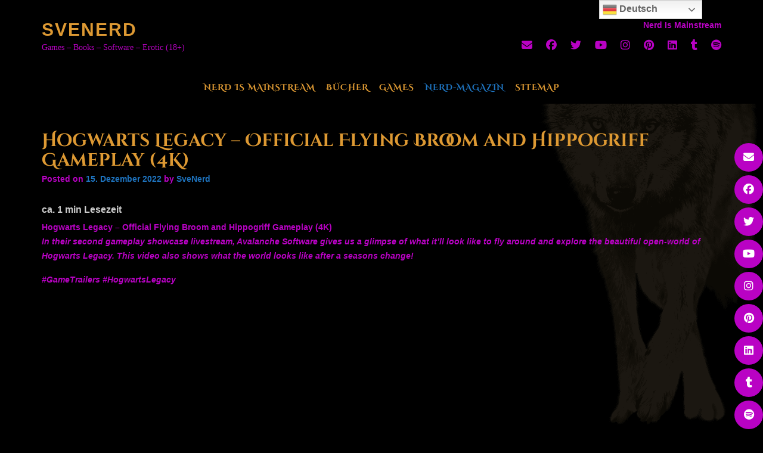

--- FILE ---
content_type: text/html; charset=UTF-8
request_url: https://svenerd.de/hogwarts-legacy-official-flying-broom-and-hippogriff-gameplay-4k/
body_size: 48803
content:
<!DOCTYPE html><!-- CityLogic Premium -->
<html lang="de" prefix="og: https://ogp.me/ns#">
<head>
<meta charset="UTF-8">
<meta name="viewport" content="width=device-width, initial-scale=1">
<link rel="profile" href="//gmpg.org/xfn/11">
<!-- Jetpack Site Verification Tags -->
<meta name="google-site-verification" content="HP8x4iUvT36hRECdoWK8MaqGU_9b9T6iYk4EIfZ5uZk" />
<!-- Google tag (gtag.js) consent mode dataLayer added by Site Kit -->
<script type="text/javascript" id="google_gtagjs-js-consent-mode-data-layer">
/* <![CDATA[ */
window.dataLayer = window.dataLayer || [];function gtag(){dataLayer.push(arguments);}
gtag('consent', 'default', {"ad_personalization":"denied","ad_storage":"denied","ad_user_data":"denied","analytics_storage":"denied","functionality_storage":"denied","security_storage":"denied","personalization_storage":"denied","region":["AT","BE","BG","CH","CY","CZ","DE","DK","EE","ES","FI","FR","GB","GR","HR","HU","IE","IS","IT","LI","LT","LU","LV","MT","NL","NO","PL","PT","RO","SE","SI","SK"],"wait_for_update":500});
window._googlesitekitConsentCategoryMap = {"statistics":["analytics_storage"],"marketing":["ad_storage","ad_user_data","ad_personalization"],"functional":["functionality_storage","security_storage"],"preferences":["personalization_storage"]};
window._googlesitekitConsents = {"ad_personalization":"denied","ad_storage":"denied","ad_user_data":"denied","analytics_storage":"denied","functionality_storage":"denied","security_storage":"denied","personalization_storage":"denied","region":["AT","BE","BG","CH","CY","CZ","DE","DK","EE","ES","FI","FR","GB","GR","HR","HU","IE","IS","IT","LI","LT","LU","LV","MT","NL","NO","PL","PT","RO","SE","SI","SK"],"wait_for_update":500};
/* ]]> */
</script>
<!-- End Google tag (gtag.js) consent mode dataLayer added by Site Kit -->
<!-- Open Graph Meta Tags generated by Blog2Social 872 - https://www.blog2social.com -->
<meta property="og:title" content="Hogwarts Legacy – Official Flying Broom and Hippogriff Gameplay (4K)"/>
<meta property="og:description" content="Hogwarts Legacy - Official Flying Broom and Hippogriff Gameplay (4K)
In their second gameplay showcase livestream, Avalanche Software gives us a glimpse of what"/>
<meta property="og:url" content="/hogwarts-legacy-official-flying-broom-and-hippogriff-gameplay-4k/"/>
<meta property="og:type" content="article"/>
<meta property="og:article:published_time" content="2022-12-15 01:44:05"/>
<meta property="og:article:modified_time" content="2022-12-15 01:44:05"/>
<meta property="og:article:tag" content="Trailer"/>
<meta property="og:article:tag" content="YouTube"/>
<!-- Open Graph Meta Tags generated by Blog2Social 872 - https://www.blog2social.com -->
<!-- Twitter Card generated by Blog2Social 872 - https://www.blog2social.com -->
<meta name="twitter:card" content="summary">
<meta name="twitter:title" content="Hogwarts Legacy – Official Flying Broom and Hippogriff Gameplay (4K)"/>
<meta name="twitter:description" content="Hogwarts Legacy - Official Flying Broom and Hippogriff Gameplay (4K)
In their second gameplay showcase livestream, Avalanche Software gives us a glimpse of what"/>
<!-- Twitter Card generated by Blog2Social 872 - https://www.blog2social.com -->
<meta name="author" content="SveNerd"/>
<!-- Suchmaschinen-Optimierung durch Rank Math PRO - https://rankmath.com/ -->
<title>Hogwarts Legacy - Official Flying Broom and Hippogriff Gameplay (4K) | SveNerd</title>
<meta name="description" content="#GameTrailers #HogwartsLegacy"/>
<meta name="robots" content="follow, index, max-snippet:-1, max-video-preview:-1, max-image-preview:large"/>
<link rel="canonical" href="https://svenerd.de/hogwarts-legacy-official-flying-broom-and-hippogriff-gameplay-4k/" />
<meta property="og:locale" content="de_DE" />
<meta property="og:type" content="article" />
<meta property="og:title" content="Hogwarts Legacy - Official Flying Broom and Hippogriff Gameplay (4K) | SveNerd" />
<meta property="og:description" content="#GameTrailers #HogwartsLegacy" />
<meta property="og:url" content="https://svenerd.de/hogwarts-legacy-official-flying-broom-and-hippogriff-gameplay-4k/" />
<meta property="og:site_name" content="SveNerd" />
<meta property="article:tag" content="Trailer" />
<meta property="article:tag" content="YouTube" />
<meta property="article:section" content="Trailer" />
<meta property="og:image" content="https://i0.wp.com/svenerd.de/wp-content/uploads/2022/12/Me-Myself-I01new.jpg" />
<meta property="og:image:secure_url" content="https://i0.wp.com/svenerd.de/wp-content/uploads/2022/12/Me-Myself-I01new.jpg" />
<meta property="og:image:width" content="320" />
<meta property="og:image:height" content="240" />
<meta property="og:image:alt" content="Hogwarts Legacy &#8211; Official Flying Broom and Hippogriff Gameplay (4K)" />
<meta property="og:image:type" content="image/jpeg" />
<meta property="article:published_time" content="2022-12-15T01:44:05+01:00" />
<meta name="twitter:card" content="summary_large_image" />
<meta name="twitter:title" content="Hogwarts Legacy - Official Flying Broom and Hippogriff Gameplay (4K) | SveNerd" />
<meta name="twitter:description" content="#GameTrailers #HogwartsLegacy" />
<meta name="twitter:image" content="https://i0.wp.com/svenerd.de/wp-content/uploads/2022/12/Me-Myself-I01new.jpg" />
<meta name="twitter:label1" content="Verfasst von" />
<meta name="twitter:data1" content="SveNerd" />
<meta name="twitter:label2" content="Lesedauer" />
<meta name="twitter:data2" content="Weniger als eine Minute" />
<script type="application/ld+json" class="rank-math-schema">{"@context":"https://schema.org","@graph":[{"@type":["Organization","Person"],"@id":"https://svenerd.de/#person","name":"SveNerd","url":"https://svenerd.de"},{"@type":"WebSite","@id":"https://svenerd.de/#website","url":"https://svenerd.de","name":"SveNerd","publisher":{"@id":"https://svenerd.de/#person"},"inLanguage":"de"},{"@type":"ImageObject","@id":"https://i0.wp.com/svenerd.de/wp-content/uploads/2022/12/Me-Myself-I01new.jpg?fit=320%2C240&amp;ssl=1","url":"https://i0.wp.com/svenerd.de/wp-content/uploads/2022/12/Me-Myself-I01new.jpg?fit=320%2C240&amp;ssl=1","width":"320","height":"240","inLanguage":"de"},{"@type":"BreadcrumbList","@id":"https://svenerd.de/hogwarts-legacy-official-flying-broom-and-hippogriff-gameplay-4k/#breadcrumb","itemListElement":[{"@type":"ListItem","position":"1","item":{"@id":"https://svenerd.de","name":"Home"}},{"@type":"ListItem","position":"2","item":{"@id":"https://svenerd.de/trailer/","name":"Trailer"}},{"@type":"ListItem","position":"3","item":{"@id":"https://svenerd.de/hogwarts-legacy-official-flying-broom-and-hippogriff-gameplay-4k/","name":"Hogwarts Legacy &#8211; Official Flying Broom and Hippogriff Gameplay (4K)"}}]},{"@type":"WebPage","@id":"https://svenerd.de/hogwarts-legacy-official-flying-broom-and-hippogriff-gameplay-4k/#webpage","url":"https://svenerd.de/hogwarts-legacy-official-flying-broom-and-hippogriff-gameplay-4k/","name":"Hogwarts Legacy - Official Flying Broom and Hippogriff Gameplay (4K) | SveNerd","datePublished":"2022-12-15T01:44:05+01:00","dateModified":"2022-12-15T01:44:05+01:00","isPartOf":{"@id":"https://svenerd.de/#website"},"primaryImageOfPage":{"@id":"https://i0.wp.com/svenerd.de/wp-content/uploads/2022/12/Me-Myself-I01new.jpg?fit=320%2C240&amp;ssl=1"},"inLanguage":"de","breadcrumb":{"@id":"https://svenerd.de/hogwarts-legacy-official-flying-broom-and-hippogriff-gameplay-4k/#breadcrumb"}},{"@type":"Person","@id":"https://svenerd.de/author/svenerd/","name":"SveNerd","url":"https://svenerd.de/author/svenerd/","image":{"@type":"ImageObject","@id":"https://secure.gravatar.com/avatar/8a5bc72f182a23d1ca83d28aa9be8373051e697d9b4f603f995e0ed82a0ac32f?s=96&amp;d=mm&amp;r=g","url":"https://secure.gravatar.com/avatar/8a5bc72f182a23d1ca83d28aa9be8373051e697d9b4f603f995e0ed82a0ac32f?s=96&amp;d=mm&amp;r=g","caption":"SveNerd","inLanguage":"de"},"sameAs":["https://svenerd.de"]},{"@type":"BlogPosting","headline":"Hogwarts Legacy - Official Flying Broom and Hippogriff Gameplay (4K) | SveNerd","datePublished":"2022-12-15T01:44:05+01:00","dateModified":"2022-12-15T01:44:05+01:00","articleSection":"Trailer, YouTube","author":{"@id":"https://svenerd.de/author/svenerd/","name":"SveNerd"},"publisher":{"@id":"https://svenerd.de/#person"},"description":"#GameTrailers #HogwartsLegacy","name":"Hogwarts Legacy - Official Flying Broom and Hippogriff Gameplay (4K) | SveNerd","@id":"https://svenerd.de/hogwarts-legacy-official-flying-broom-and-hippogriff-gameplay-4k/#richSnippet","isPartOf":{"@id":"https://svenerd.de/hogwarts-legacy-official-flying-broom-and-hippogriff-gameplay-4k/#webpage"},"image":{"@id":"https://i0.wp.com/svenerd.de/wp-content/uploads/2022/12/Me-Myself-I01new.jpg?fit=320%2C240&amp;ssl=1"},"inLanguage":"de","mainEntityOfPage":{"@id":"https://svenerd.de/hogwarts-legacy-official-flying-broom-and-hippogriff-gameplay-4k/#webpage"}}]}</script>
<!-- /Rank Math WordPress SEO Plugin -->
<link rel='dns-prefetch' href='//www.googletagmanager.com' />
<link rel='dns-prefetch' href='//stats.wp.com' />
<link rel='dns-prefetch' href='//use.fontawesome.com' />
<link rel='dns-prefetch' href='//v0.wordpress.com' />
<link rel='dns-prefetch' href='//jetpack.wordpress.com' />
<link rel='dns-prefetch' href='//s0.wp.com' />
<link rel='dns-prefetch' href='//public-api.wordpress.com' />
<link rel='dns-prefetch' href='//0.gravatar.com' />
<link rel='dns-prefetch' href='//1.gravatar.com' />
<link rel='dns-prefetch' href='//2.gravatar.com' />
<link rel='dns-prefetch' href='//widgets.wp.com' />
<link rel='dns-prefetch' href='//pagead2.googlesyndication.com' />
<link rel='dns-prefetch' href='//fundingchoicesmessages.google.com' />
<link rel='preconnect' href='//c0.wp.com' />
<link rel='preconnect' href='//i0.wp.com' />
<link href='https://fonts.gstatic.com' crossorigin rel='preconnect' />
<link rel="alternate" type="application/rss+xml" title="SveNerd &raquo; Feed" href="https://svenerd.de/feed/" />
<link rel="alternate" type="application/rss+xml" title="SveNerd &raquo; Kommentar-Feed" href="https://svenerd.de/comments/feed/" />
<link rel="alternate" type="application/rss+xml" title="SveNerd &raquo; Hogwarts Legacy &#8211; Official Flying Broom and Hippogriff Gameplay (4K)-Kommentar-Feed" href="https://svenerd.de/hogwarts-legacy-official-flying-broom-and-hippogriff-gameplay-4k/feed/" />
<link rel="alternate" title="oEmbed (JSON)" type="application/json+oembed" href="https://svenerd.de/wp-json/oembed/1.0/embed?url=https%3A%2F%2Fsvenerd.de%2Fhogwarts-legacy-official-flying-broom-and-hippogriff-gameplay-4k%2F" />
<link rel="alternate" title="oEmbed (XML)" type="text/xml+oembed" href="https://svenerd.de/wp-json/oembed/1.0/embed?url=https%3A%2F%2Fsvenerd.de%2Fhogwarts-legacy-official-flying-broom-and-hippogriff-gameplay-4k%2F&#038;format=xml" />
<style>
.lazyload,
.lazyloading {
max-width: 100%;
}
</style>
<style id='wp-img-auto-sizes-contain-inline-css' type='text/css'>
img:is([sizes=auto i],[sizes^="auto," i]){contain-intrinsic-size:3000px 1500px}
/*# sourceURL=wp-img-auto-sizes-contain-inline-css */
</style>
<link rel='stylesheet' id='jetpack_related-posts-css' href='https://c0.wp.com/p/jetpack/15.3/modules/related-posts/related-posts.css' type='text/css' media='all' />
<!-- <link rel='stylesheet' id='embedpress-css-css' href='https://svenerd.de/wp-content/plugins/embedpress/assets/css/embedpress.css?ver=1764287227' type='text/css' media='all' /> -->
<!-- <link rel='stylesheet' id='embedpress-blocks-style-css' href='https://svenerd.de/wp-content/plugins/embedpress/assets/css/blocks.build.css?ver=1764287227' type='text/css' media='all' /> -->
<link rel="stylesheet" type="text/css" href="//svenerd.de/wp-content/cache/wpfc-minified/fpu44q5i/602st.css" media="all"/>
<style id='wp-block-library-inline-css' type='text/css'>
:root{--wp-block-synced-color:#7a00df;--wp-block-synced-color--rgb:122,0,223;--wp-bound-block-color:var(--wp-block-synced-color);--wp-editor-canvas-background:#ddd;--wp-admin-theme-color:#007cba;--wp-admin-theme-color--rgb:0,124,186;--wp-admin-theme-color-darker-10:#006ba1;--wp-admin-theme-color-darker-10--rgb:0,107,160.5;--wp-admin-theme-color-darker-20:#005a87;--wp-admin-theme-color-darker-20--rgb:0,90,135;--wp-admin-border-width-focus:2px}@media (min-resolution:192dpi){:root{--wp-admin-border-width-focus:1.5px}}.wp-element-button{cursor:pointer}:root .has-very-light-gray-background-color{background-color:#eee}:root .has-very-dark-gray-background-color{background-color:#313131}:root .has-very-light-gray-color{color:#eee}:root .has-very-dark-gray-color{color:#313131}:root .has-vivid-green-cyan-to-vivid-cyan-blue-gradient-background{background:linear-gradient(135deg,#00d084,#0693e3)}:root .has-purple-crush-gradient-background{background:linear-gradient(135deg,#34e2e4,#4721fb 50%,#ab1dfe)}:root .has-hazy-dawn-gradient-background{background:linear-gradient(135deg,#faaca8,#dad0ec)}:root .has-subdued-olive-gradient-background{background:linear-gradient(135deg,#fafae1,#67a671)}:root .has-atomic-cream-gradient-background{background:linear-gradient(135deg,#fdd79a,#004a59)}:root .has-nightshade-gradient-background{background:linear-gradient(135deg,#330968,#31cdcf)}:root .has-midnight-gradient-background{background:linear-gradient(135deg,#020381,#2874fc)}:root{--wp--preset--font-size--normal:16px;--wp--preset--font-size--huge:42px}.has-regular-font-size{font-size:1em}.has-larger-font-size{font-size:2.625em}.has-normal-font-size{font-size:var(--wp--preset--font-size--normal)}.has-huge-font-size{font-size:var(--wp--preset--font-size--huge)}.has-text-align-center{text-align:center}.has-text-align-left{text-align:left}.has-text-align-right{text-align:right}.has-fit-text{white-space:nowrap!important}#end-resizable-editor-section{display:none}.aligncenter{clear:both}.items-justified-left{justify-content:flex-start}.items-justified-center{justify-content:center}.items-justified-right{justify-content:flex-end}.items-justified-space-between{justify-content:space-between}.screen-reader-text{border:0;clip-path:inset(50%);height:1px;margin:-1px;overflow:hidden;padding:0;position:absolute;width:1px;word-wrap:normal!important}.screen-reader-text:focus{background-color:#ddd;clip-path:none;color:#444;display:block;font-size:1em;height:auto;left:5px;line-height:normal;padding:15px 23px 14px;text-decoration:none;top:5px;width:auto;z-index:100000}html :where(.has-border-color){border-style:solid}html :where([style*=border-top-color]){border-top-style:solid}html :where([style*=border-right-color]){border-right-style:solid}html :where([style*=border-bottom-color]){border-bottom-style:solid}html :where([style*=border-left-color]){border-left-style:solid}html :where([style*=border-width]){border-style:solid}html :where([style*=border-top-width]){border-top-style:solid}html :where([style*=border-right-width]){border-right-style:solid}html :where([style*=border-bottom-width]){border-bottom-style:solid}html :where([style*=border-left-width]){border-left-style:solid}html :where(img[class*=wp-image-]){height:auto;max-width:100%}:where(figure){margin:0 0 1em}html :where(.is-position-sticky){--wp-admin--admin-bar--position-offset:var(--wp-admin--admin-bar--height,0px)}@media screen and (max-width:600px){html :where(.is-position-sticky){--wp-admin--admin-bar--position-offset:0px}}
/*# sourceURL=wp-block-library-inline-css */
</style><style id='global-styles-inline-css' type='text/css'>
:root{--wp--preset--aspect-ratio--square: 1;--wp--preset--aspect-ratio--4-3: 4/3;--wp--preset--aspect-ratio--3-4: 3/4;--wp--preset--aspect-ratio--3-2: 3/2;--wp--preset--aspect-ratio--2-3: 2/3;--wp--preset--aspect-ratio--16-9: 16/9;--wp--preset--aspect-ratio--9-16: 9/16;--wp--preset--color--black: #000000;--wp--preset--color--cyan-bluish-gray: #abb8c3;--wp--preset--color--white: #ffffff;--wp--preset--color--pale-pink: #f78da7;--wp--preset--color--vivid-red: #cf2e2e;--wp--preset--color--luminous-vivid-orange: #ff6900;--wp--preset--color--luminous-vivid-amber: #fcb900;--wp--preset--color--light-green-cyan: #7bdcb5;--wp--preset--color--vivid-green-cyan: #00d084;--wp--preset--color--pale-cyan-blue: #8ed1fc;--wp--preset--color--vivid-cyan-blue: #0693e3;--wp--preset--color--vivid-purple: #9b51e0;--wp--preset--gradient--vivid-cyan-blue-to-vivid-purple: linear-gradient(135deg,rgb(6,147,227) 0%,rgb(155,81,224) 100%);--wp--preset--gradient--light-green-cyan-to-vivid-green-cyan: linear-gradient(135deg,rgb(122,220,180) 0%,rgb(0,208,130) 100%);--wp--preset--gradient--luminous-vivid-amber-to-luminous-vivid-orange: linear-gradient(135deg,rgb(252,185,0) 0%,rgb(255,105,0) 100%);--wp--preset--gradient--luminous-vivid-orange-to-vivid-red: linear-gradient(135deg,rgb(255,105,0) 0%,rgb(207,46,46) 100%);--wp--preset--gradient--very-light-gray-to-cyan-bluish-gray: linear-gradient(135deg,rgb(238,238,238) 0%,rgb(169,184,195) 100%);--wp--preset--gradient--cool-to-warm-spectrum: linear-gradient(135deg,rgb(74,234,220) 0%,rgb(151,120,209) 20%,rgb(207,42,186) 40%,rgb(238,44,130) 60%,rgb(251,105,98) 80%,rgb(254,248,76) 100%);--wp--preset--gradient--blush-light-purple: linear-gradient(135deg,rgb(255,206,236) 0%,rgb(152,150,240) 100%);--wp--preset--gradient--blush-bordeaux: linear-gradient(135deg,rgb(254,205,165) 0%,rgb(254,45,45) 50%,rgb(107,0,62) 100%);--wp--preset--gradient--luminous-dusk: linear-gradient(135deg,rgb(255,203,112) 0%,rgb(199,81,192) 50%,rgb(65,88,208) 100%);--wp--preset--gradient--pale-ocean: linear-gradient(135deg,rgb(255,245,203) 0%,rgb(182,227,212) 50%,rgb(51,167,181) 100%);--wp--preset--gradient--electric-grass: linear-gradient(135deg,rgb(202,248,128) 0%,rgb(113,206,126) 100%);--wp--preset--gradient--midnight: linear-gradient(135deg,rgb(2,3,129) 0%,rgb(40,116,252) 100%);--wp--preset--font-size--small: 13px;--wp--preset--font-size--medium: 20px;--wp--preset--font-size--large: 36px;--wp--preset--font-size--x-large: 42px;--wp--preset--font-family--cinzel-decorative: Cinzel Decorative;--wp--preset--spacing--20: 0.44rem;--wp--preset--spacing--30: 0.67rem;--wp--preset--spacing--40: 1rem;--wp--preset--spacing--50: 1.5rem;--wp--preset--spacing--60: 2.25rem;--wp--preset--spacing--70: 3.38rem;--wp--preset--spacing--80: 5.06rem;--wp--preset--shadow--natural: 6px 6px 9px rgba(0, 0, 0, 0.2);--wp--preset--shadow--deep: 12px 12px 50px rgba(0, 0, 0, 0.4);--wp--preset--shadow--sharp: 6px 6px 0px rgba(0, 0, 0, 0.2);--wp--preset--shadow--outlined: 6px 6px 0px -3px rgb(255, 255, 255), 6px 6px rgb(0, 0, 0);--wp--preset--shadow--crisp: 6px 6px 0px rgb(0, 0, 0);}:where(.is-layout-flex){gap: 0.5em;}:where(.is-layout-grid){gap: 0.5em;}body .is-layout-flex{display: flex;}.is-layout-flex{flex-wrap: wrap;align-items: center;}.is-layout-flex > :is(*, div){margin: 0;}body .is-layout-grid{display: grid;}.is-layout-grid > :is(*, div){margin: 0;}:where(.wp-block-columns.is-layout-flex){gap: 2em;}:where(.wp-block-columns.is-layout-grid){gap: 2em;}:where(.wp-block-post-template.is-layout-flex){gap: 1.25em;}:where(.wp-block-post-template.is-layout-grid){gap: 1.25em;}.has-black-color{color: var(--wp--preset--color--black) !important;}.has-cyan-bluish-gray-color{color: var(--wp--preset--color--cyan-bluish-gray) !important;}.has-white-color{color: var(--wp--preset--color--white) !important;}.has-pale-pink-color{color: var(--wp--preset--color--pale-pink) !important;}.has-vivid-red-color{color: var(--wp--preset--color--vivid-red) !important;}.has-luminous-vivid-orange-color{color: var(--wp--preset--color--luminous-vivid-orange) !important;}.has-luminous-vivid-amber-color{color: var(--wp--preset--color--luminous-vivid-amber) !important;}.has-light-green-cyan-color{color: var(--wp--preset--color--light-green-cyan) !important;}.has-vivid-green-cyan-color{color: var(--wp--preset--color--vivid-green-cyan) !important;}.has-pale-cyan-blue-color{color: var(--wp--preset--color--pale-cyan-blue) !important;}.has-vivid-cyan-blue-color{color: var(--wp--preset--color--vivid-cyan-blue) !important;}.has-vivid-purple-color{color: var(--wp--preset--color--vivid-purple) !important;}.has-black-background-color{background-color: var(--wp--preset--color--black) !important;}.has-cyan-bluish-gray-background-color{background-color: var(--wp--preset--color--cyan-bluish-gray) !important;}.has-white-background-color{background-color: var(--wp--preset--color--white) !important;}.has-pale-pink-background-color{background-color: var(--wp--preset--color--pale-pink) !important;}.has-vivid-red-background-color{background-color: var(--wp--preset--color--vivid-red) !important;}.has-luminous-vivid-orange-background-color{background-color: var(--wp--preset--color--luminous-vivid-orange) !important;}.has-luminous-vivid-amber-background-color{background-color: var(--wp--preset--color--luminous-vivid-amber) !important;}.has-light-green-cyan-background-color{background-color: var(--wp--preset--color--light-green-cyan) !important;}.has-vivid-green-cyan-background-color{background-color: var(--wp--preset--color--vivid-green-cyan) !important;}.has-pale-cyan-blue-background-color{background-color: var(--wp--preset--color--pale-cyan-blue) !important;}.has-vivid-cyan-blue-background-color{background-color: var(--wp--preset--color--vivid-cyan-blue) !important;}.has-vivid-purple-background-color{background-color: var(--wp--preset--color--vivid-purple) !important;}.has-black-border-color{border-color: var(--wp--preset--color--black) !important;}.has-cyan-bluish-gray-border-color{border-color: var(--wp--preset--color--cyan-bluish-gray) !important;}.has-white-border-color{border-color: var(--wp--preset--color--white) !important;}.has-pale-pink-border-color{border-color: var(--wp--preset--color--pale-pink) !important;}.has-vivid-red-border-color{border-color: var(--wp--preset--color--vivid-red) !important;}.has-luminous-vivid-orange-border-color{border-color: var(--wp--preset--color--luminous-vivid-orange) !important;}.has-luminous-vivid-amber-border-color{border-color: var(--wp--preset--color--luminous-vivid-amber) !important;}.has-light-green-cyan-border-color{border-color: var(--wp--preset--color--light-green-cyan) !important;}.has-vivid-green-cyan-border-color{border-color: var(--wp--preset--color--vivid-green-cyan) !important;}.has-pale-cyan-blue-border-color{border-color: var(--wp--preset--color--pale-cyan-blue) !important;}.has-vivid-cyan-blue-border-color{border-color: var(--wp--preset--color--vivid-cyan-blue) !important;}.has-vivid-purple-border-color{border-color: var(--wp--preset--color--vivid-purple) !important;}.has-vivid-cyan-blue-to-vivid-purple-gradient-background{background: var(--wp--preset--gradient--vivid-cyan-blue-to-vivid-purple) !important;}.has-light-green-cyan-to-vivid-green-cyan-gradient-background{background: var(--wp--preset--gradient--light-green-cyan-to-vivid-green-cyan) !important;}.has-luminous-vivid-amber-to-luminous-vivid-orange-gradient-background{background: var(--wp--preset--gradient--luminous-vivid-amber-to-luminous-vivid-orange) !important;}.has-luminous-vivid-orange-to-vivid-red-gradient-background{background: var(--wp--preset--gradient--luminous-vivid-orange-to-vivid-red) !important;}.has-very-light-gray-to-cyan-bluish-gray-gradient-background{background: var(--wp--preset--gradient--very-light-gray-to-cyan-bluish-gray) !important;}.has-cool-to-warm-spectrum-gradient-background{background: var(--wp--preset--gradient--cool-to-warm-spectrum) !important;}.has-blush-light-purple-gradient-background{background: var(--wp--preset--gradient--blush-light-purple) !important;}.has-blush-bordeaux-gradient-background{background: var(--wp--preset--gradient--blush-bordeaux) !important;}.has-luminous-dusk-gradient-background{background: var(--wp--preset--gradient--luminous-dusk) !important;}.has-pale-ocean-gradient-background{background: var(--wp--preset--gradient--pale-ocean) !important;}.has-electric-grass-gradient-background{background: var(--wp--preset--gradient--electric-grass) !important;}.has-midnight-gradient-background{background: var(--wp--preset--gradient--midnight) !important;}.has-small-font-size{font-size: var(--wp--preset--font-size--small) !important;}.has-medium-font-size{font-size: var(--wp--preset--font-size--medium) !important;}.has-large-font-size{font-size: var(--wp--preset--font-size--large) !important;}.has-x-large-font-size{font-size: var(--wp--preset--font-size--x-large) !important;}.has-cinzel-decorative-font-family{font-family: var(--wp--preset--font-family--cinzel-decorative) !important;}
/*# sourceURL=global-styles-inline-css */
</style>
<style id='classic-theme-styles-inline-css' type='text/css'>
/*! This file is auto-generated */
.wp-block-button__link{color:#fff;background-color:#32373c;border-radius:9999px;box-shadow:none;text-decoration:none;padding:calc(.667em + 2px) calc(1.333em + 2px);font-size:1.125em}.wp-block-file__button{background:#32373c;color:#fff;text-decoration:none}
/*# sourceURL=/wp-includes/css/classic-themes.min.css */
</style>
<!-- <link rel='stylesheet' id='uaf_client_css-css' href='https://svenerd.de/wp-content/uploads/useanyfont/uaf.css?ver=1764330362' type='text/css' media='all' /> -->
<!-- <link rel='stylesheet' id='redux-extendify-styles-css' href='https://svenerd.de/wp-content/plugins/worth-the-read/options/assets/css/extendify-utilities.css?ver=4.4.5' type='text/css' media='all' /> -->
<!-- <link rel='stylesheet' id='wtr-css-css' href='https://svenerd.de/wp-content/plugins/worth-the-read/css/wtr.css?ver=ac0b2d237c9023763be83e9c54f0b8ae' type='text/css' media='all' /> -->
<!-- <link rel='stylesheet' id='ez-toc-css' href='https://svenerd.de/wp-content/plugins/easy-table-of-contents/assets/css/screen.min.css?ver=2.0.78' type='text/css' media='all' /> -->
<link rel="stylesheet" type="text/css" href="//svenerd.de/wp-content/cache/wpfc-minified/q632g2a1/602st.css" media="all"/>
<style id='ez-toc-inline-css' type='text/css'>
div#ez-toc-container .ez-toc-title {font-size: 100%;}div#ez-toc-container .ez-toc-title {font-weight: 500;}div#ez-toc-container ul li , div#ez-toc-container ul li a {font-size: 95%;}div#ez-toc-container ul li , div#ez-toc-container ul li a {font-weight: 500;}div#ez-toc-container nav ul ul li {font-size: 90%;}div#ez-toc-container {background: #000000;border: 1px solid #ffffff;}div#ez-toc-container p.ez-toc-title , #ez-toc-container .ez_toc_custom_title_icon , #ez-toc-container .ez_toc_custom_toc_icon {color: #dd9933;}div#ez-toc-container ul.ez-toc-list a {color: #b902c4;}div#ez-toc-container ul.ez-toc-list a:hover {color: #2a6496;}div#ez-toc-container ul.ez-toc-list a:visited {color: #649ac9;}.ez-toc-counter nav ul li a::before {color: ;}.ez-toc-box-title {font-weight: bold; margin-bottom: 10px; text-align: center; text-transform: uppercase; letter-spacing: 1px; color: #666; padding-bottom: 5px;position:absolute;top:-4%;left:5%;background-color: inherit;transition: top 0.3s ease;}.ez-toc-box-title.toc-closed {top:-25%;}
/*# sourceURL=ez-toc-inline-css */
</style>
<!-- <link rel='stylesheet' id='citylogic-header-left-aligned-css' href='https://svenerd.de/wp-content/themes/citylogic/library/css/header-left-aligned.css?ver=10.2.81' type='text/css' media='all' /> -->
<link rel="stylesheet" type="text/css" href="//svenerd.de/wp-content/cache/wpfc-minified/djngkl3k/602st.css" media="all"/>
<link rel='stylesheet' id='otb-font-awesome-css' href='//use.fontawesome.com/releases/v6.7.2/css/all.css?ver=6.7.2' type='text/css' media='all' />
<!-- <link rel='stylesheet' id='citylogic-style-css' href='https://svenerd.de/wp-content/themes/citylogic/style.css?ver=10.2.81' type='text/css' media='all' /> -->
<!-- <link rel='stylesheet' id='citylogic-instagram-min-css' href='https://svenerd.de/wp-content/themes/citylogic/library/css/instagram.min.css?ver=10.2.81' type='text/css' media='all' /> -->
<link rel="stylesheet" type="text/css" href="//svenerd.de/wp-content/cache/wpfc-minified/2c3ji5u5/602st.css" media="all"/>
<style id='wcw-inlinecss-inline-css' type='text/css'>
.widget_wpcategorieswidget ul.children{display:none;} .widget_wp_categories_widget{background:#fff; position:relative;}.widget_wp_categories_widget h2,.widget_wpcategorieswidget h2{color:#4a5f6d;font-size:20px;font-weight:400;margin:0 0 25px;line-height:24px;text-transform:uppercase}.widget_wp_categories_widget ul li,.widget_wpcategorieswidget ul li{font-size: 16px; margin: 0px; border-bottom: 1px dashed #f0f0f0; position: relative; list-style-type: none; line-height: 35px;}.widget_wp_categories_widget ul li:last-child,.widget_wpcategorieswidget ul li:last-child{border:none;}.widget_wp_categories_widget ul li a,.widget_wpcategorieswidget ul li a{display:inline-block;color:#007acc;transition:all .5s ease;-webkit-transition:all .5s ease;-ms-transition:all .5s ease;-moz-transition:all .5s ease;text-decoration:none;}.widget_wp_categories_widget ul li a:hover,.widget_wp_categories_widget ul li.active-cat a,.widget_wp_categories_widget ul li.active-cat span.post-count,.widget_wpcategorieswidget ul li a:hover,.widget_wpcategorieswidget ul li.active-cat a,.widget_wpcategorieswidget ul li.active-cat span.post-count{color:#ee546c}.widget_wp_categories_widget ul li span.post-count,.widget_wpcategorieswidget ul li span.post-count{height: 30px; min-width: 35px; text-align: center; background: #fff; color: #605f5f; border-radius: 5px; box-shadow: inset 2px 1px 3px rgba(0, 122, 204,.1); top: 0px; float: right; margin-top: 2px;}li.cat-item.cat-have-child > span.post-count{float:inherit;}li.cat-item.cat-item-7.cat-have-child { background: #f8f9fa; }li.cat-item.cat-have-child > span.post-count:before { content: "("; }li.cat-item.cat-have-child > span.post-count:after { content: ")"; }.cat-have-child.open-m-menu ul.children li { border-top: 1px solid #d8d8d8;border-bottom:none;}li.cat-item.cat-have-child:after{ position: absolute; right: 8px; top: 8px; background-image: url([data-uri]); content: ""; width: 18px; height: 18px;transform: rotate(270deg);}ul.children li.cat-item.cat-have-child:after{content:"";background-image: none;}.cat-have-child ul.children {display: none; z-index: 9; width: auto; position: relative; margin: 0px; padding: 0px; margin-top: 0px; padding-top: 10px; padding-bottom: 10px; list-style: none; text-align: left; background:  #f8f9fa; padding-left: 5px;}.widget_wp_categories_widget ul li ul.children li,.widget_wpcategorieswidget ul li ul.children li { border-bottom: 1px solid #fff; padding-right: 5px; }.cat-have-child.open-m-menu ul.children{display:block;}li.cat-item.cat-have-child.open-m-menu:after{transform: rotate(0deg);}.widget_wp_categories_widget > li.product_cat,.widget_wpcategorieswidget > li.product_cat {list-style: none;}.widget_wp_categories_widget > ul,.widget_wpcategorieswidget > ul {padding: 0px;}.widget_wp_categories_widget > ul li ul ,.widget_wpcategorieswidget > ul li ul {padding-left: 15px;} .wcwpro-list{padding: 0 15px;}
/*# sourceURL=wcw-inlinecss-inline-css */
</style>
<style id='jetpack_facebook_likebox-inline-css' type='text/css'>
.widget_facebook_likebox {
overflow: hidden;
}
/*# sourceURL=https://svenerd.de/wp-content/plugins/jetpack/modules/widgets/facebook-likebox/style.css */
</style>
<!-- <link rel='stylesheet' id='tablepress-default-css' href='https://svenerd.de/wp-content/plugins/tablepress/css/build/default.css?ver=3.2.5' type='text/css' media='all' /> -->
<link rel="stylesheet" type="text/css" href="//svenerd.de/wp-content/cache/wpfc-minified/23f2ra04/602st.css" media="all"/>
<link rel='stylesheet' id='open-sans-css' href='https://fonts.googleapis.com/css?family=Open+Sans%3A300italic%2C400italic%2C600italic%2C300%2C400%2C600&#038;subset=latin%2Clatin-ext&#038;display=fallback&#038;ver=6.9' type='text/css' media='all' />
<link rel='stylesheet' id='jetpack_likes-css' href='https://c0.wp.com/p/jetpack/15.3/modules/likes/style.css' type='text/css' media='all' />
<script type="text/javascript" id="jetpack_related-posts-js-extra">
/* <![CDATA[ */
var related_posts_js_options = {"post_heading":"h4"};
//# sourceURL=jetpack_related-posts-js-extra
/* ]]> */
</script>
<script type="text/javascript" src="https://c0.wp.com/p/jetpack/15.3/_inc/build/related-posts/related-posts.min.js" id="jetpack_related-posts-js"></script>
<script type="text/javascript" src="https://c0.wp.com/c/6.9/wp-includes/js/jquery/jquery.min.js" id="jquery-core-js"></script>
<script type="text/javascript" id="jquery-core-js-after">
/* <![CDATA[ */
jQuery(document).ready(function($){ jQuery('li.cat-item:has(ul.children)').addClass('cat-have-child'); jQuery('.cat-have-child').removeClass('open-m-menu');jQuery('li.cat-have-child > a').click(function(){window.location.href=jQuery(this).attr('href');return false;});jQuery('li.cat-have-child').click(function(){
var li_parentdiv = jQuery(this).parent().parent().parent().attr('class');
if(jQuery(this).hasClass('open-m-menu')){jQuery('.cat-have-child').removeClass('open-m-menu');}else{jQuery('.cat-have-child').removeClass('open-m-menu');jQuery(this).addClass('open-m-menu');}});});
//# sourceURL=jquery-core-js-after
/* ]]> */
</script>
<script type="text/javascript" src="https://c0.wp.com/c/6.9/wp-includes/js/jquery/jquery-migrate.min.js" id="jquery-migrate-js"></script>
<!-- Google Tag (gtac.js) durch Site-Kit hinzugefügt -->
<!-- Von Site Kit hinzugefügtes Google-Analytics-Snippet -->
<script type="text/javascript" src="https://www.googletagmanager.com/gtag/js?id=G-G74YZ1H17K" id="google_gtagjs-js" async></script>
<script type="text/javascript" id="google_gtagjs-js-after">
/* <![CDATA[ */
window.dataLayer = window.dataLayer || [];function gtag(){dataLayer.push(arguments);}
gtag("set","linker",{"domains":["svenerd.de"]});
gtag("js", new Date());
gtag("set", "developer_id.dZTNiMT", true);
gtag("config", "G-G74YZ1H17K", {"googlesitekit_post_type":"post"});
//# sourceURL=google_gtagjs-js-after
/* ]]> */
</script>
<link rel="https://api.w.org/" href="https://svenerd.de/wp-json/" /><link rel="alternate" title="JSON" type="application/json" href="https://svenerd.de/wp-json/wp/v2/posts/1350" /><meta name="generator" content="Site Kit by Google 1.167.0" /><meta name="yandex-verification" content="6c923d945a4df214" />
<script src="https://www.googleoptimize.com/optimize.js?id=OPT-P52WBQC"></script>
<script async src="https://pagead2.googlesyndication.com/pagead/js/adsbygoogle.js?client=ca-pub-7198842321124162"
crossorigin="anonymous"></script>
<script data-ad-client="ca-pub-7198842321124162" async src="https://pagead2.googlesyndication.com/pagead/js/adsbygoogle.js"></script>
<script async src="https://pagead2.googlesyndication.com/pagead/js/adsbygoogle.js?client=ca-pub-7198842321124162"
crossorigin="anonymous"></script>
<meta name="wot-verification" content="bb42c111688615294e34"/>
<meta name="yandex-verification" content="f80713af343e96a2" />
<script>
<script async src="https://www.googletagmanager.com/gtag/js?id=G-KJ8MLPG9EY"></script>
<script>
window.dataLayer = window.dataLayer || [];
function gtag(){dataLayer.push(arguments);}
gtag('js', new Date());
gtag('config', 'G-KJ8MLPG9EY');
</script>
<meta name="google-site-verification" content="google-site-verification=HP8x4iUvT36hRECdoWK8MaqGU_9b9T6iYk4EIfZ5uZk" />
<meta name="generator" content="Redux 4.4.5" /><style type="text/css">.wtr-time-wrap{ 
/* wraps the entire label */
margin: 0 10px;
}
.wtr-time-number{ 
/* applies only to the number */
}</style>	<style>img#wpstats{display:none}</style>
<script>
document.documentElement.className = document.documentElement.className.replace('no-js', 'js');
</script>
<style>
.no-js img.lazyload {
display: none;
}
figure.wp-block-image img.lazyloading {
min-width: 150px;
}
.lazyload,
.lazyloading {
--smush-placeholder-width: 100px;
--smush-placeholder-aspect-ratio: 1/1;
width: var(--smush-image-width, var(--smush-placeholder-width)) !important;
aspect-ratio: var(--smush-image-aspect-ratio, var(--smush-placeholder-aspect-ratio)) !important;
}
.lazyload, .lazyloading {
opacity: 0;
}
.lazyloaded {
opacity: 1;
transition: opacity 400ms;
transition-delay: 0ms;
}
</style>
<link rel="pingback" href="https://svenerd.de/xmlrpc.php">
<style type="text/css">
/* Branding */
.site-header .branding {
padding: 30px 0 28px 0;
}
.site-header.left-aligned .site-header-right {
padding: 32px 0 0 0;
}
.slider-padder .bottom-shape.curve {
background-image: url("data:image/svg+xml,%3Csvg version='1.1' id='Layer_1' xmlns='http://www.w3.org/2000/svg' xmlns:xlink='http://www.w3.org/1999/xlink' x='0px' y='0px' width='2560.065px' height='518px' viewBox='0 0 2560.065 518' enable-background='new 0 0 2560.065 518' xml:space='preserve'%3E%3Cpath fill-rule='evenodd' clip-rule='evenodd' fill='none' d='M0,316C0,210.667,0,105.333,0,0c852.667,0,1705.333,0,2558,0 c-8.746,6.344-17.197,13.147-26.283,18.961c-107.799,68.975-219.433,131.429-331.645,192.76 c-96.982,53.008-198.793,95.616-302.636,133.323c-114.325,41.514-230.835,75.63-349.299,103.166 c-103.313,24.015-207.503,43.19-312.87,55.378c-46.625,5.394-93.521,8.441-140.293,12.572c-6.329,0.56-12.65,1.224-18.975,1.84 c-53.667,0-107.333,0-161,0c-1.515-0.335-3.017-0.887-4.545-0.971c-15.141-0.827-30.318-1.168-45.421-2.426 c-43.815-3.648-87.669-7.02-131.378-11.71c-39.548-4.244-79.041-9.336-118.348-15.41c-45.704-7.063-91.283-15.056-136.729-23.643 c-56.217-10.622-112.106-22.84-166.938-39.421C206.274,392.556,102.947,354.824,0,316z'/%3E%3Cpath fill-rule='evenodd' clip-rule='evenodd' fill='%23FFFFFF' d='M1076,518c6.324-0.616,12.646-1.28,18.975-1.84 c46.771-4.131,93.668-7.179,140.293-12.572c105.367-12.188,209.557-31.363,312.87-55.378 c118.464-27.536,234.974-61.652,349.299-103.166c103.843-37.707,205.653-80.315,302.636-133.323 c112.212-61.331,223.846-123.785,331.645-192.76C2540.803,13.147,2549.254,6.344,2558,0c0.667,0.333,1.783,0.548,1.909,1.024 C2560.196,2.115,2560,3.333,2560,4.5c0,171.167,0,342.333,0,513.5C2065.333,518,1570.667,518,1076,518z'/%3E%3Cpath fill-rule='evenodd' clip-rule='evenodd' fill='%23FFFFFF' d='M0,316c102.947,38.824,206.274,76.556,311.643,108.42 c54.831,16.581,110.721,28.799,166.938,39.421c45.445,8.587,91.024,16.579,136.729,23.643c39.307,6.074,78.8,11.166,118.348,15.41 c43.709,4.69,87.563,8.062,131.378,11.71c15.103,1.258,30.28,1.599,45.421,2.426c1.528,0.084,3.03,0.636,4.545,0.971 c-305,0-610,0-915,0C0,450.667,0,383.333,0,316z'/%3E%3C/svg%3E");
}
.slider-padder .bottom-shape.wave {
background-image: url("data:image/svg+xml,%3Csvg version='1.1' id='Layer_1' xmlns='http://www.w3.org/2000/svg' xmlns:xlink='http://www.w3.org/1999/xlink' x='0px' y='0px' width='1646px' height='120px' viewBox='0 0 1646 120' enable-background='new 0 0 1646 120' xml:space='preserve'%3E%3Cg%3E%3Cpath fill-rule='evenodd' clip-rule='evenodd' fill='none' d='M0,70C0,2.333,0-65.333,0-133c548.667,0,1097.333,0,1646,0 c0,79,0,158,0,237c-1.261-0.373-2.498-0.896-3.785-1.098c-15.431-2.427-30.836-5.049-46.312-7.149 c-37.885-5.145-75.733-10.66-113.725-14.88c-45.141-5.015-90.378-9.287-135.643-13.027c-38.655-3.194-77.388-5.606-116.126-7.57 c-32.104-1.628-64.261-2.647-96.402-2.939c-39.479-0.359-78.98-0.253-118.446,0.711c-37.94,0.927-75.896,2.509-113.756,5.093 c-35.188,2.401-70.29,6.203-105.372,9.939c-37.553,3.999-75.045,8.575-112.548,13.023c-32.023,3.8-63.998,8.027-96.046,11.608 c-37.211,4.157-74.439,8.244-111.732,11.558c-31.17,2.77-62.415,5.368-93.678,6.237c-34.27,0.952-68.631,0.698-102.89-0.639 c-30.579-1.192-61.151-3.843-91.583-7.169c-43.624-4.768-86.955-11.782-129.68-21.947C38.709,81.097,19.417,75.286,0,70z'/%3E%3Cpath fill-rule='evenodd' clip-rule='evenodd' fill='%23FFFFFF' d='M0,70c19.417,5.286,38.709,11.097,58.277,15.751 c42.725,10.165,86.056,17.18,129.68,21.947c30.431,3.326,61.004,5.977,91.583,7.169c34.259,1.337,68.621,1.591,102.89,0.639 c31.263-0.869,62.508-3.468,93.678-6.237c37.293-3.313,74.521-7.4,111.732-11.558c32.048-3.581,64.022-7.809,96.046-11.608 c37.503-4.448,74.995-9.024,112.548-13.023c35.082-3.736,70.185-7.538,105.372-9.939c37.86-2.584,75.815-4.166,113.756-5.093 c39.466-0.964,78.968-1.07,118.446-0.711c32.142,0.292,64.299,1.312,96.402,2.939c38.738,1.964,77.471,4.376,116.126,7.57 c45.265,3.74,90.502,8.013,135.643,13.027c37.991,4.22,75.84,9.735,113.725,14.88c15.476,2.101,30.881,4.723,46.312,7.149 c1.287,0.202,2.524,0.725,3.785,1.098c0,49.667,0,99.333,0,149c-548.666,0-1097.333,0-1646,0C0,192,0,131,0,70z'/%3E%3C/g%3E%3C/svg%3E");
}
.header-video-padder .bottom-shape.curve,
.header-image-padder .bottom-shape.curve {
background-image: url("data:image/svg+xml,%3Csvg version='1.1' id='Layer_1' xmlns='http://www.w3.org/2000/svg' xmlns:xlink='http://www.w3.org/1999/xlink' x='0px' y='0px' width='2560.065px' height='518px' viewBox='0 0 2560.065 518' enable-background='new 0 0 2560.065 518' xml:space='preserve'%3E%3Cpath fill-rule='evenodd' clip-rule='evenodd' fill='none' d='M0,316C0,210.667,0,105.333,0,0c852.667,0,1705.333,0,2558,0 c-8.746,6.344-17.197,13.147-26.283,18.961c-107.799,68.975-219.433,131.429-331.645,192.76 c-96.982,53.008-198.793,95.616-302.636,133.323c-114.325,41.514-230.835,75.63-349.299,103.166 c-103.313,24.015-207.503,43.19-312.87,55.378c-46.625,5.394-93.521,8.441-140.293,12.572c-6.329,0.56-12.65,1.224-18.975,1.84 c-53.667,0-107.333,0-161,0c-1.515-0.335-3.017-0.887-4.545-0.971c-15.141-0.827-30.318-1.168-45.421-2.426 c-43.815-3.648-87.669-7.02-131.378-11.71c-39.548-4.244-79.041-9.336-118.348-15.41c-45.704-7.063-91.283-15.056-136.729-23.643 c-56.217-10.622-112.106-22.84-166.938-39.421C206.274,392.556,102.947,354.824,0,316z'/%3E%3Cpath fill-rule='evenodd' clip-rule='evenodd' fill='%23FFFFFF' d='M1076,518c6.324-0.616,12.646-1.28,18.975-1.84 c46.771-4.131,93.668-7.179,140.293-12.572c105.367-12.188,209.557-31.363,312.87-55.378 c118.464-27.536,234.974-61.652,349.299-103.166c103.843-37.707,205.653-80.315,302.636-133.323 c112.212-61.331,223.846-123.785,331.645-192.76C2540.803,13.147,2549.254,6.344,2558,0c0.667,0.333,1.783,0.548,1.909,1.024 C2560.196,2.115,2560,3.333,2560,4.5c0,171.167,0,342.333,0,513.5C2065.333,518,1570.667,518,1076,518z'/%3E%3Cpath fill-rule='evenodd' clip-rule='evenodd' fill='%23FFFFFF' d='M0,316c102.947,38.824,206.274,76.556,311.643,108.42 c54.831,16.581,110.721,28.799,166.938,39.421c45.445,8.587,91.024,16.579,136.729,23.643c39.307,6.074,78.8,11.166,118.348,15.41 c43.709,4.69,87.563,8.062,131.378,11.71c15.103,1.258,30.28,1.599,45.421,2.426c1.528,0.084,3.03,0.636,4.545,0.971 c-305,0-610,0-915,0C0,450.667,0,383.333,0,316z'/%3E%3C/svg%3E");
}
.header-video-padder .bottom-shape.wave,
.header-image-padder .bottom-shape.wave {
background-image: url("data:image/svg+xml,%3Csvg version='1.1' id='Layer_1' xmlns='http://www.w3.org/2000/svg' xmlns:xlink='http://www.w3.org/1999/xlink' x='0px' y='0px' width='1646px' height='120px' viewBox='0 0 1646 120' enable-background='new 0 0 1646 120' xml:space='preserve'%3E%3Cg%3E%3Cpath fill-rule='evenodd' clip-rule='evenodd' fill='none' d='M0,70C0,2.333,0-65.333,0-133c548.667,0,1097.333,0,1646,0 c0,79,0,158,0,237c-1.261-0.373-2.498-0.896-3.785-1.098c-15.431-2.427-30.836-5.049-46.312-7.149 c-37.885-5.145-75.733-10.66-113.725-14.88c-45.141-5.015-90.378-9.287-135.643-13.027c-38.655-3.194-77.388-5.606-116.126-7.57 c-32.104-1.628-64.261-2.647-96.402-2.939c-39.479-0.359-78.98-0.253-118.446,0.711c-37.94,0.927-75.896,2.509-113.756,5.093 c-35.188,2.401-70.29,6.203-105.372,9.939c-37.553,3.999-75.045,8.575-112.548,13.023c-32.023,3.8-63.998,8.027-96.046,11.608 c-37.211,4.157-74.439,8.244-111.732,11.558c-31.17,2.77-62.415,5.368-93.678,6.237c-34.27,0.952-68.631,0.698-102.89-0.639 c-30.579-1.192-61.151-3.843-91.583-7.169c-43.624-4.768-86.955-11.782-129.68-21.947C38.709,81.097,19.417,75.286,0,70z'/%3E%3Cpath fill-rule='evenodd' clip-rule='evenodd' fill='%23FFFFFF' d='M0,70c19.417,5.286,38.709,11.097,58.277,15.751 c42.725,10.165,86.056,17.18,129.68,21.947c30.431,3.326,61.004,5.977,91.583,7.169c34.259,1.337,68.621,1.591,102.89,0.639 c31.263-0.869,62.508-3.468,93.678-6.237c37.293-3.313,74.521-7.4,111.732-11.558c32.048-3.581,64.022-7.809,96.046-11.608 c37.503-4.448,74.995-9.024,112.548-13.023c35.082-3.736,70.185-7.538,105.372-9.939c37.86-2.584,75.815-4.166,113.756-5.093 c39.466-0.964,78.968-1.07,118.446-0.711c32.142,0.292,64.299,1.312,96.402,2.939c38.738,1.964,77.471,4.376,116.126,7.57 c45.265,3.74,90.502,8.013,135.643,13.027c37.991,4.22,75.84,9.735,113.725,14.88c15.476,2.101,30.881,4.723,46.312,7.149 c1.287,0.202,2.524,0.725,3.785,1.098c0,49.667,0,99.333,0,149c-548.666,0-1097.333,0-1646,0C0,192,0,131,0,70z'/%3E%3C/g%3E%3C/svg%3E");
}
/*
.header-video-padder .bottom-shape.wave-multi-colored,
.header-image-padder .bottom-shape.wave-multi-colored {
background-image: url("data:image/svg+xml,%3Csvg version='1.1' id='Layer_1' xmlns='http://www.w3.org/2000/svg' xmlns:xlink='http://www.w3.org/1999/xlink' x='0px' y='0px' width='1920px' height='133.137px' viewBox='0 0 1920 133.137' enable-background='new 0 0 1920 133.137' xml:space='preserve'%3E%3Cg%3E%3Cpath fill-rule='evenodd' clip-rule='evenodd' fill='%23FFFFFF' d='M1920,108.145c0,8.331,0,16.662,0,24.992 c-640-0.001-1280-0.001-1920-0.005c0-22.665,0-45.326,0-67.987c11.374-2.188,22.76-4.311,34.118-6.578 c21.918-4.375,43.954-8.072,66.05-11.394c14.891-2.239,29.824-4.21,44.751-6.196c15.088-2.007,30.171-4.1,45.299-5.759 c14.98-1.643,30.013-2.815,45.026-4.15c18.642-1.656,37.274-3.453,55.937-4.843c16.869-1.256,33.764-2.29,50.665-2.975 c18.09-0.732,36.19-1.458,54.281-1.908c26.579-0.662,53.188-0.404,79.78-0.184c21.297,0.176,42.585-0.35,63.901,0.705 c13.591,0.673,27.243,1.134,40.87,1.524c6.44,0.185,12.937,0.426,19.393,0.855c18.522,1.234,37.037,2.581,55.553,3.919 c9.425,0.682,18.852,1.342,28.263,2.185c13.19,1.182,26.366,2.542,39.551,3.792c11.545,1.095,23.105,2.027,34.637,3.24 c13.988,1.471,27.949,3.207,41.931,4.741c13.332,1.464,26.686,2.729,40.012,4.24c13.152,1.491,26.279,3.193,39.42,4.783 c11.996,1.452,24.004,2.809,35.99,4.333c14.279,1.815,28.534,3.823,42.813,5.638c14.285,1.816,28.598,3.419,42.88,5.259 c16.9,2.177,33.776,4.545,50.672,6.763c16.082,2.111,32.178,4.109,48.261,6.205c14.602,1.902,29.193,3.87,43.789,5.807 c11.972,1.588,23.937,3.229,35.917,4.745c14.287,1.809,28.59,3.487,42.88,5.263c12.314,1.53,24.593,3.453,36.947,4.51 c4.741,0.406,9.582,3.174,14.446,0.392c0.635,0.078,1.27,0.156,1.904,0.234c1.334,2.821,3.151,2.24,5.102,0.726 c0.962,0.109,1.924,0.218,2.885,0.326c1.304,2.736,3.126,2.212,5.088,0.81c1.297,0.096,2.593,0.192,3.89,0.288 c0.677,1.985,1.717,2.198,3.121,0.642c1.312,0.111,2.623,0.223,3.935,0.334c0.896,0.922,1.667,2.544,3.079,0.546 c0.978,0.124,1.954,0.249,2.931,0.373c0.639,0.849,1.326,0.875,2.062,0.124c1.982,0.294,3.964,0.588,5.946,0.883 c0.719,0.807,1.563,0.783,2.465,0.371c7.677,2.123,15.64,1.683,23.441,2.631c45.264,5.502,90.66,9.597,136.146,12.629 c39.232,2.616,78.542,3.092,117.852,3.002c67.794-0.154,135.544-1.942,203.226-5.946c24.926-1.475,49.83-3.268,74.692-5.621 C1887.855,110.887,1903.932,109.559,1920,108.145z'/%3E%3Cpath fill-rule='evenodd' clip-rule='evenodd' fill='%23b902c4' d='M693.051,12.124c6.482-2.15,13.082-0.745,19.604-0.464 c15.466,0.665,30.931,1.474,46.372,2.556c19.912,1.396,39.808,3.029,59.696,4.724c14.905,1.269,29.8,2.688,44.68,4.232 c19.336,2.008,38.668,4.075,57.974,6.36c17.149,2.03,34.266,4.353,51.387,6.619c20.739,2.746,41.48,5.485,62.199,8.382 c19.89,2.78,39.754,5.739,59.625,8.652c23.977,3.517,47.943,7.11,71.926,10.59c22.01,3.193,44.031,6.312,66.056,9.402 c18.581,2.607,37.157,5.25,55.765,7.652c17.625,2.275,35.28,4.323,52.936,6.352c17.169,1.972,34.345,3.898,51.537,5.644 c12.571,1.276,25.171,2.29,37.767,3.309c24.887,2.014,49.801,3.627,74.754,4.549c15.313,0.566,30.631,1.169,45.952,1.419 c33.995,0.555,67.994-0.021,101.963-1.106c30.111-0.962,60.214-2.411,90.288-4.5c23.401-1.625,46.807-3.243,70.148-5.482 c28.108-2.696,56.218-5.509,84.179-9.58c7.385-1.075,14.852-1.576,22.143-3.287c0,10,0,20,0,30 c-16.068,1.414-32.145,2.742-48.203,4.263c-24.862,2.354-49.767,4.146-74.692,5.621c-67.682,4.004-135.432,5.792-203.226,5.946 c-39.31,0.09-78.619-0.386-117.852-3.002c-45.485-3.032-90.882-7.127-136.146-12.629c-7.802-0.948-15.765-0.508-23.442-2.629 c-0.752-0.583-1.583-0.643-2.464-0.373c-1.982-0.295-3.964-0.589-5.946-0.883c-0.688-0.041-1.374-0.083-2.062-0.124 c-0.977-0.124-1.953-0.249-2.931-0.373c-0.894-0.931-1.973-0.818-3.079-0.546c-1.312-0.111-2.623-0.223-3.935-0.334 c-0.868-1.052-1.984-0.897-3.121-0.642c-1.297-0.096-2.593-0.192-3.89-0.288c-1.511-1.438-3.322-0.979-5.088-0.81 c-0.961-0.108-1.923-0.217-2.885-0.325c-1.547-1.318-3.34-0.915-5.102-0.727c-0.635-0.078-1.27-0.156-1.905-0.234 c-0.415-0.252-0.806-0.667-1.249-0.733c-22.683-3.396-45.392-6.617-68.05-10.166c-34.645-5.427-69.263-11.012-103.873-16.649 c-37.233-6.065-74.436-12.323-111.667-18.396c-34.444-5.618-68.887-11.262-103.375-16.598c-28.25-4.371-56.55-8.423-84.858-12.398 c-21.891-3.074-43.81-5.961-65.751-8.647C721.189,14.753,707.105,13.554,693.051,12.124z'/%3E%3Cpath fill-rule='evenodd' clip-rule='evenodd' fill='%23dda756' d='M693.051,12.124c14.055,1.431,28.139,2.63,42.159,4.346 c21.941,2.687,43.86,5.573,65.751,8.647c28.309,3.976,56.608,8.027,84.858,12.398c34.488,5.336,68.931,10.979,103.375,16.598 c37.231,6.072,74.434,12.33,111.667,18.396c34.61,5.638,69.229,11.223,103.873,16.649c22.658,3.549,45.367,6.771,68.05,10.166 c0.443,0.066,0.834,0.481,1.249,0.733c-4.863,2.782-9.704,0.015-14.445-0.392c-12.354-1.057-24.633-2.979-36.947-4.51 c-14.29-1.775-28.593-3.454-42.88-5.263c-11.98-1.517-23.945-3.157-35.917-4.745c-14.596-1.937-29.188-3.904-43.789-5.807 c-16.083-2.096-32.179-4.094-48.261-6.205c-16.896-2.218-33.771-4.586-50.672-6.763c-14.282-1.84-28.595-3.442-42.88-5.259 c-14.279-1.814-28.534-3.822-42.813-5.638c-11.986-1.524-23.994-2.881-35.99-4.333c-13.141-1.59-26.268-3.292-39.42-4.783 c-13.326-1.512-26.68-2.776-40.012-4.24c-13.981-1.534-27.942-3.271-41.931-4.741c-11.531-1.213-23.092-2.146-34.637-3.24 c-13.185-1.25-26.36-2.61-39.551-3.792c-9.411-0.843-18.838-1.503-28.263-2.185c-18.516-1.338-37.03-2.685-55.553-3.919 c-6.456-0.43-12.952-0.671-19.393-0.855c-13.627-0.391-27.279-0.852-40.87-1.524c-21.316-1.055-42.604-0.529-63.901-0.705 c-26.593-0.221-53.201-0.479-79.78,0.184c-18.091,0.45-36.191,1.176-54.281,1.908c-16.901,0.685-33.796,1.719-50.665,2.975 c-18.663,1.39-37.295,3.187-55.937,4.843c-15.014,1.335-30.046,2.508-45.026,4.15c-15.128,1.659-30.211,3.752-45.299,5.759 c-14.928,1.986-29.86,3.957-44.751,6.196c-22.096,3.321-44.132,7.019-66.05,11.394C22.76,60.834,11.374,62.957,0,65.145 c0-7.333,0-14.667,0-22c14.009-2.494,27.997-5.112,42.031-7.452c18.44-3.075,36.872-6.199,55.42-8.615 c15.418-2.009,30.768-4.543,46.183-6.583c12.47-1.649,24.986-2.953,37.491-4.332c14.969-1.65,29.941-3.276,44.923-4.799 c8.406-0.854,16.833-1.521,25.256-2.192c16.846-1.344,33.692-2.681,50.545-3.916c5.457-0.399,10.923-0.443,16.396-0.912 c10.416-0.892,20.928-0.601,31.368-1.284c18.745-1.227,37.534-1.208,56.27-2.13c28.142-1.385,56.265-0.364,84.391-0.771 c13.662-0.197,27.335-0.252,40.992,0.08c16.765,0.408,33.526,1.128,50.274,2.011c14.398,0.76,28.81,1.59,43.152,3.02 c16.639,1.659,33.367,2.361,49.942,4.723c2.941,0.419,5.988,0.116,8.987,0.104C686.919,10.081,690.253,9.841,693.051,12.124z'/%3E%3Cpath fill-rule='evenodd' clip-rule='evenodd' fill='%23CCDEEC' d='M1275.938,100.292c1.762-0.188,3.555-0.592,5.102,0.727 C1279.09,102.532,1277.272,103.113,1275.938,100.292z'/%3E%3Cpath fill-rule='evenodd' clip-rule='evenodd' fill='%23CCDEEC' d='M1283.925,101.343c1.766-0.169,3.577-0.629,5.088,0.81 C1287.051,103.555,1285.229,104.08,1283.925,101.343z'/%3E%3Cpath fill-rule='evenodd' clip-rule='evenodd' fill='%23CCDEEC' d='M1292.902,102.441c1.137-0.256,2.253-0.41,3.121,0.642 C1294.619,104.639,1293.579,104.426,1292.902,102.441z'/%3E%3Cpath fill-rule='evenodd' clip-rule='evenodd' fill='%23CCDEEC' d='M1299.958,103.417c1.106-0.272,2.186-0.385,3.079,0.546 C1301.625,105.96,1300.854,104.338,1299.958,103.417z'/%3E%3Cpath fill-rule='evenodd' clip-rule='evenodd' fill='%23CCDEEC' d='M1305.968,104.335c0.688,0.041,1.374,0.083,2.062,0.124 C1307.294,105.21,1306.606,105.184,1305.968,104.335z'/%3E%3Cpath fill-rule='evenodd' clip-rule='evenodd' fill='%23CCDEEC' d='M1313.976,105.342c0.881-0.27,1.712-0.21,2.464,0.373 C1315.538,106.125,1314.694,106.149,1313.976,105.342z'/%3E%3C/g%3E%3C/svg%3E");
}
*/
.slider-container.default .slider .slide .overlay .opacity h1,
.slider-container.default .slider .slide .overlay .opacity h2 {
line-height: 1.4em;	
}
.slider-container.default .slider .slide .overlay .opacity p {
line-height: 1.2em;	
margin-top: 0.5em;
margin-bottom: 0.5em;
}
.slider-container.default .slider .slide .overlay .opacity a.button,
.slider-container.default .slider .slide .overlay .opacity button {
margin-top: 1.4em;
margin-bottom: 1.4em;
}
.main-navigation .menu-item- {
}
.main-navigation ul ul a {
min-width: 200px;
}
.main-navigation ul ul a {
white-space: nowrap;
}
/* Navigation Menu - Solid Border Top Color */
/*
.main-navigation.border-top,
.main-navigation.translucent-border-top,
.main-navigation.transparent-border-top,
.main-navigation .main-menu-container.border-top,
.main-navigation:not(.floated).translucent .main-menu-container.translucent-border-top,
.main-navigation:not(.floated).transparent .main-menu-container.transparent-border-top,
.main-navigation:not(.floated).translucent .main-navigation-inner.translucent-border-top,
.main-navigation:not(.floated).transparent .main-navigation-inner.transparent-border-top,
.main-navigation:not(.floated) .main-navigation-inner.border-top,
.site-header:not(.floated).translucent .main-navigation.inline .main-navigation-inner.translucent-border-top,
.site-header:not(.floated).transparent .main-navigation.inline .main-navigation-inner.transparent-border-top,
.site-header.floated .main-navigation.inline .main-navigation-inner.border-top,
.site-header .site-logo-area.border-top {
box-shadow: 0px -1px 0px 0px #cacfd0;
}
*/
.main-navigation.border-top,
.main-navigation:not(.transparent).stuck.border-top.transparent-border-top,
.main-navigation:not(.translucent).stuck.border-top.translucent-border-top,
.main-navigation .main-menu-container.border-top,
.site-header.floated .main-navigation.inline .main-navigation-inner.border-top,
.site-header:not(.transparent) .main-navigation.inline .main-navigation-inner.border-top.transparent-border-top,
.main-navigation:not(.floated) .main-navigation-inner.border-top {
box-shadow: 0px -1px 0px 0px #cacfd0;
}
/* Navigation Menu - Translucent Border Top Color */
.site-header:not(.floated).translucent .main-navigation:not(.floated) .main-navigation-inner.border-top,
.main-navigation:not(.floated).translucent-border-top,
.main-navigation:not(.floated).translucent .main-menu-container.translucent-border-top,
.main-navigation:not(.floated).translucent .main-navigation-inner.translucent-border-top,
.site-header:not(.floated).translucent .main-navigation.inline .main-navigation-inner.translucent-border-top,
.site-header:not(.floated) .main-navigation.inline .main-navigation-inner.translucent-border-top {
box-shadow: 0px -1px 0px 0px #FFFFFF;
}
/* Navigation Menu - Transparent Border Top Color */
.main-navigation.transparent-border-top:not(.floated),
.main-navigation:not(.floated).transparent .main-menu-container.transparent-border-top,
.main-navigation:not(.floated).transparent .main-navigation-inner.transparent-border-top,
.site-header:not(.floated) .main-navigation.inline .main-navigation-inner.transparent-border-top,
.site-header:not(.floated).transparent .main-navigation:not(.floated) .main-navigation-inner.border-top,
.main-navigation:not(.floated).transparent-border-top,
.main-navigation:not(.floated).transparent .main-menu-container.transparent-border-top,
.main-navigation:not(.floated).transparent .main-navigation-inner.transparent-border-top,
.site-header:not(.floated).transparent .main-navigation.inline .main-navigation-inner.transparent-border-top,
.site-header:not(.floated) .main-navigation.inline .main-navigation-inner.transparent-border-top {
box-shadow: 0px -1px 0px 0px #FFFFFF;
}
/* Header - Bottom Border */
.main-navigation.border-bottom,
.main-navigation.translucent-border-bottom,
.main-navigation.transparent-border-bottom,
.main-navigation .main-menu-container.border-bottom,
.main-navigation:not(.floated).translucent .main-menu-container.translucent-border-bottom,
.main-navigation:not(.floated).transparent .main-menu-container.transparent-border-bottom,
.main-navigation:not(.floated).translucent .main-navigation-inner.translucent-border-bottom,
.main-navigation:not(.floated).transparent .main-navigation-inner.transparent-border-bottom,
.main-navigation:not(.floated) .main-navigation-inner.border-bottom,
.site-header:not(.floated).translucent .main-navigation.inline .main-navigation-inner.translucent-border-bottom,
.site-header:not(.floated).transparent .main-navigation.inline .main-navigation-inner.transparent-border-bottom,
.site-header.floated .main-navigation.inline .main-navigation-inner.border-bottom,
.site-header:not(.inline-navigation-menu) .site-logo-area.border-bottom {
border-bottom-width: 1px;
}
.site-header.inline-navigation-menu .site-logo-area.border-bottom,
.site-header.translucent.inline-navigation-menu .site-logo-area.translucent-border-bottom,
.site-header.transparent.inline-navigation-menu .site-logo-area.transparent-border-bottom {
border-bottom-width: 1px;
}
/* Navigation Menu Inline - Solid Bottom Border Width */
.site-header.inline-navigation-menu .main-navigation ul ul,
.site-header.inline-navigation-menu.floated .main-navigation ul ul {
border-width: 1px;
}
/* Navigation Menu Inline - Translucent Bottom Border Width */
.site-header.inline-navigation-menu.translucent .main-navigation ul ul {
border-width: 1px;
}
/* Navigation Menu Inline - Transparent Bottom Border Width */
.site-header.inline-navigation-menu.transparent .main-navigation ul ul {
border-width: 1px;
}
.main-navigation.translucent-border-bottom:not(.floated) .search-slidedown,
.main-navigation:not(.floated).translucent .main-menu-container.translucent-border-bottom .search-slidedown,
.main-navigation.transparent-border-bottom:not(.floated) .search-slidedown,
.main-navigation:not(.floated).transparent .main-menu-container.transparent-border-bottom .search-slidedown {
top: calc( 100% + 1px );
}
.site-header:not(.inline-navigation-menu) .search-block .search-field:focus,
.site-header:not(.inline-navigation-menu) .search-block .search-field {
border-top-width: 1px;
}
/* Slider Text Overlay Opacity */
.slider-container.default .slider .slide .overlay-container .overlay .opacity {
width: 60%;
padding: 3.5%;
}
/* Slider Controls Container */
.slider-container.default .controls-container.top {
padding-top: 4%;
}
.slider-container.default .controls-container.bottom {
padding-bottom: 4%;
}
.header-image .overlay-container .overlay .opacity h1,
.header-image .overlay-container .overlay .opacity h2 {
line-height: 1.4em;	
}
.header-image .overlay-container .overlay .opacity p {
line-height: 1.2em;	
margin-top: 0.5em;
margin-bottom: 0.5em;
}
.header-image .overlay-container .overlay .opacity a.button,
.header-image .overlay-container .overlay .opacity button {
margin-top: 1.4em;
margin-bottom: 1.4em;
}
/* Header Video Text Overlay Opacity */
.header-video .overlay-container .overlay .opacity {
width: 60%;
padding: 3.5%;
}
/* Header Image Text Overlay Opacity */
.header-image .overlay-container .overlay .opacity {
width: 60%;
padding: 3.5%;
}
/* Full width logo */
.site-header.full-width-logo .site-container,
.site-header.full-width-mobile-logo .site-container {
padding: 0;
max-width: 100%;
}
.site-header.full-width-logo .site-top-bar .site-container,
.site-header.full-width-mobile-logo .site-top-bar .site-container {
padding-left: 22px;
padding-right: 22px;
max-width: 1140px;
}
.site-header.full-width-logo .branding,
.site-header.full-width-mobile-logo .branding {
padding: 0;
width: 100%;
}
.site-header.full-width-logo .branding .title_and_tagline,
.site-header.full-width-mobile-logo .branding .title_and_tagline {
display: none !important;
}
.site-header.full-width-logo .site-header-right,
.site-header.full-width-mobile-logo .site-header-right {
display: none !important;
}
/* Navigation Menu Rollover Font Color */@media only screen and (min-width: 1000px) {	.main-navigation.rollover-font-color .menu > ul > li > a:hover,
.main-navigation.rollover-font-color ul.menu > li > a:hover,
.site-header.transparent .site-container .main-navigation.rollover-font-color .menu > ul > li > a:hover,
.site-header.transparent .site-container .main-navigation.rollover-font-color ul.menu > li > a:hover,
.main-navigation.rollover-font-color .menu > ul > li.current-menu-item > a,
.main-navigation.rollover-font-color ul.menu > li.current-menu-item > a,
.main-navigation.rollover-font-color .menu > ul > li.current_page_item > a,
.main-navigation.rollover-font-color ul.menu > li.current_page_item > a,
.main-navigation.rollover-font-color .menu > ul > li.current-menu-parent > a,
.main-navigation.rollover-font-color ul.menu > li.current-menu-parent > a,
.main-navigation.rollover-font-color .menu > ul > li.current_page_parent > a,
.main-navigation.rollover-font-color ul.menu > li.current_page_parent > a,
.main-navigation.rollover-font-color .menu > ul > li.current-menu-ancestor > a,
.main-navigation.rollover-font-color ul.menu > li.current-menu-ancestor > a,
.main-navigation.rollover-font-color .menu > ul > li.current_page_ancestor > a,
.main-navigation.rollover-font-color ul.menu > ul > li.current_page_ancestor > a,
.main-navigation.rollover-font-color button,
.main-navigation.rollover-font-color .search-button a:hover,
.site-header.transparent .site-container .main-navigation.rollover-font-color .search-button a:hover,
.main-navigation.rollover-font-color .search-button a:hover .otb-fa-search,
.site-header.transparent .site-container .main-navigation.rollover-font-color .search-button a:hover .otb-fa-search,
.main-navigation.rollover-font-color .search-button a:hover .fa-search,
.site-header.transparent .site-container .main-navigation.rollover-font-color .search-button a:hover .fa-search {
color: #FFFFFF !important;
}
}
/* Solidify the navigation menu */
@media only screen and (max-width: 1000px) {	/*
.slider-container.default {
top: 0 !important;
}
*/
.header-video-padder,
.header-image-padder,
.slider-padder,
.header-video .overlay-container,
.header-image .overlay-container,
.slider-container.default .slider .slide .overlay-container {
padding-top: 0 !important;
}
.slider-container.default .controls-container {
margin-top: 0 !important;
}
.site-header.transparent,
.site-header.translucent,
.site-header.floated,
.main-navigation.translucent,
.main-navigation.transparent,
.main-navigation.floated {
position: relative !important;
top: auto !important;
}
.main-navigation:not(.border-top),
.main-navigation .main-menu-container:not(.border-top),
.main-navigation .main-navigation-inner:not(.border-top) {
border-top: none;
}
.main-navigation:not(.border-bottom),
.main-navigation .main-menu-container:not(.border-bottom),
.main-navigation .main-navigation-inner:not(.border-bottom) {
border-bottom: none;
}
.slider-padder {
padding-top: 0 !important;
}
/*
.slider-container.default {
top: 0 !important;
}
*/
}
@media only screen and (min-width: 1000px) {	.main-navigation.overhang,
.main-navigation.above-header-media.boxed {
background-color: transparent !important;
}
.main-navigation.below-header-media.boxed:not(.overhang) {
background-color: #FFFFFF;
}
}
/* Mobile Menu and other mobile stylings */@media only screen and (max-width: 1000px) {	
/*
#main-menu.citylogic-mobile-menu-dark-color-scheme,
#main-menu.citylogic-mobile-menu-dark-color-scheme ul ul {
background-color: #272727;
}
*/
/* Mobile Menu Color */
.main-navigation #main-menu {
background-color: #196290;
}
/* Menu toggle button */
.header-menu-button,
.main-navigation.left-aligned .header-menu-button,
.main-navigation.right-aligned .header-menu-button {
display: block;
padding: 14px 22px 14px 22px !important;
color: #FFF;
text-transform: uppercase;
text-align: center;
cursor: pointer;
}
.site-header-right .header-menu-button {
padding: 8px 10px 8px 10px !important;
margin: 8px 0 9px 0;
display: inline-block;
}
.header-menu-button .otb-fa.otb-fa-bars,
.header-menu-button .fa-solid.fa-bars {
font-size: 28px;
}
/* Menu close button */
.main-menu-close {
display: block;
background-color: rgba(0, 0, 0, 0.2);
border-radius: 100%;
position: absolute;
top: 15px;
left: 15px;
font-size: 28px;
letter-spacing: 0;
text-align: center;
padding: 0 6px 0 10px;
height: 36px;
width: 36px;
line-height: 32px;
cursor: pointer;
-webkit-transition: all 0.2s ease 0s;
-moz-transition: all 0.2s ease 0s;
-ms-transition: all 0.2s ease 0s;
-o-transition: all 0.2s ease 0s;
transition: all 0.2s ease 0s;
}
body.font-awesome-latest .main-menu-close {
padding: 0 2px 0 4px;
font-size: 22px;
line-height: 35px;
}
.main-menu-close:hover {
background-color: rgba(0, 0, 0, 0.3);
}
.main-menu-close .otb-fa-angle-left {
position: relative;
left: -4px;
}
.main-menu-close .fa-angle-left {
position: relative;
left: -2px;
}
.main-navigation {
padding: 0 !important;
}
.main-navigation,
.main-navigation .main-menu-container,
.main-navigation .main-navigation-inner {
box-shadow: none !important;
}
/* Remove the rollover functionality from the desktop menu */
.main-navigation ul {
display: block;
visibility: visible !important;
opacity: 1 !important;
}
.main-navigation #main-menu.animate {
-webkit-transition: left 0.4s ease 0s, right 0.4s ease 0s;
-moz-transition: left 0.4s ease 0s, right 0.4s ease 0s;
-ms-transition: left 0.4s ease 0s, right 0.4s ease 0s;
-o-transition: left 0.4s ease 0s, right 0.4s ease 0s;
transition: left 0.4s ease 0s, right 0.4s ease 0s;
}
/* Mobile Menu Font Color */
.main-navigation #main-menu,
.main-navigation .search-button .otb-fa,
.main-navigation .search-button .fa-solid,
.menu-dropdown-btn,
.open-page-item .otb-fa-angle-down,
.open-page-item .fa-angle-down,
.main-menu-close,
.main-navigation a,
.main-navigation li a,
.main-navigation ul ul a {
color: #FFFFFF !important;
}
.main-navigation #main-menu {
box-shadow: 1px 0 1px rgba(255, 255, 255, 0.04) inset;
position: fixed;
top: 0;
width: 280px;
max-width: 100%;
-ms-box-sizing: border-box;
-moz-box-sizing: border-box;
-webkit-box-sizing: border-box;
box-sizing: border-box;
padding: 70px 0 30px 0;
z-index: 999999999;
height: 100%;
overflow: auto;
}
.main-navigation #main-menu.left-aligned {
left: -280px;
}
.main-navigation #main-menu:not(.left-aligned),
.main-navigation #main-menu.right-aligned {
right: -280px;
}
.main-navigation .main-menu-container,
.main-navigation .main-navigation-inner {
border: 0 !important;
}
.main-navigation .main-navigation-inner {
display: block;
}
/*
#main-menu .menu {
border-top-width: 1px;
border-top-style: solid;
}
*/
.main-navigation .menu > ul .indicator,
.main-navigation ul.menu .indicator,
.main-navigation .search-button .indicator {
display: none;
}
.main-navigation .search-button {
display: block !important;
padding: 0 !important;
float: none !important;
}
.dgwt-wcas-search-wrapp {
min-width: 0 !important;
}
.main-navigation .search-button.plugin {
padding: 10px 20px 9px 18px !important;
}
.main-navigation .menu > ul > li:last-child.search-button.plugin,
.main-navigation ul.menu > li:last-child.search-button.plugin {
padding-right: 20px !important;
}
.main-navigation ul ul {
left: 0 !important;
transform: none !important;
width: auto;
z-index: 99999;
}		
.main-navigation.centered-submenu ul ul,
.main-navigation.right-aligned-submenu ul ul {
-webkit-transform: none;
}
#main-menu .menu > ul,
#main-menu ul.menu {
float: none;
display: block;
}
.main-navigation li {
display: block;
float: none !important;
position: relative;
padding: 0 !important;
border: none !important;
}
.main-navigation.inline li.highlighted {
padding-top: 0 !important;
}
.main-navigation.centered-inline ul.menu > li.highlighted > a,
.main-navigation.centered-inline li.highlighted > a {
margin-top: 0;
}
.main-navigation .menu > ul > li > a,
.main-navigation ul.menu > li > a,
.main-navigation.rollover-background-color .menu > ul > li > a,
.main-navigation.rollover-background-color ul.menu > li > a,
.site-header .site-header-right .navigation-menu .main-navigation.rollover-background-color .menu > ul > li > a,
.site-header .site-header-right .navigation-menu .main-navigation.rollover-background-color ul.menu > li > a {
white-space: normal !important;
box-shadow: none;
display: block;
float: none;
padding: 10px 30px 9px 18px !important;
font-size: 14px;
text-align: left;
}
#main-menu li a {
border-bottom-color: #FFFFFF;
border-radius: 0;
}
#main-menu li:not(.highlighted) a:hover {
background-color: rgba(0, 0, 0, 0.2); 
}
.main-navigation ul ul a {
text-transform: none;
white-space: normal !important;
text-align: left !important;
}
/*
.main-navigation ul ul li:last-child a,
.main-navigation ul ul li a,
.main-navigation.rollover-background-color ul ul li:last-child a,
.main-navigation.rollover-background-color ul ul li a {
padding: 6px 30px !important;
width: auto;
}
*/
.main-navigation ul ul li a,
.main-navigation.rollover-background-color ul ul li a,
.site-header .site-header-right .navigation-menu .main-navigation ul ul li a,
.site-header .site-header-right .navigation-menu .main-navigation.rollover-background-color ul ul li a {
padding: 6px 30px 6px 30px !important;
width: auto;
}
.main-navigation ul ul ul li a,
.main-navigation.rollover-background-color ul ul ul li a,
.site-header .site-header-right .navigation-menu .main-navigation ul ul ul li a,
.site-header .site-header-right .navigation-menu .main-navigation.rollover-background-color ul ul ul li a {
padding: 6px 39px 6px 39px !important;
}
.main-navigation ul ul ul ul li a,
.main-navigation.rollover-background-color ul ul ul ul li a,
.site-header .site-header-right .navigation-menu .main-navigation ul ul ul ul li a,
.site-header .site-header-right .navigation-menu .main-navigation.rollover-background-color ul ul ul ul li a {
padding: 6px 47px 6px 47px !important;
}
.main-navigation ul ul ul ul ul li a,
.main-navigation.rollover-background-color ul ul ul ul ul li a,
.site-header .site-header-right .navigation-menu .main-navigation ul ul ul ul ul li a,
.site-header .site-header-right .navigation-menu .main-navigation.rollover-background-color ul ul ul ul ul li a {
padding: 6px 55px 6px 55px !important;
}
.main-navigation ul ul {
position: relative !important;
box-shadow: none;
top: 0 !important;
left: 0 !important;
float: none !important;
background-color: transparent;
padding: 0;
margin: 0 !important;
display: none;
border: none !important;
}
.main-navigation ul ul ul {
left: 0 !important;
}
.menu-dropdown-btn {
display: block;
}
.open-page-item > ul.children,
.open-page-item > ul.sub-menu {
display: block !important;
}
.open-page-item .otb-fa-angle-down,
.open-page-item .fa-angle-down {
font-weight: 700 !important;
}
/* 1st level selected item */
#main-menu li:not(.highlighted) a:hover,
#main-menu li:not(.highlighted).current-menu-item > a,
#main-menu li:not(.highlighted).current_page_item > a,
#main-menu li:not(.highlighted).current-menu-parent > a,
#main-menu li:not(.highlighted).current_page_parent > a,
#main-menu li:not(.highlighted).current-menu-ancestor > a,
#main-menu li:not(.highlighted).current_page_ancestor > a {
background-color: rgba(0, 0, 0, 0.2) !important;
}
/* 2nd level selected item */
#main-menu ul ul li.current-menu-item > a,
#main-menu ul ul li.current_page_item > a,
#main-menu ul ul li.current-menu-parent > a,
#main-menu ul ul li.current_page_parent > a,
#main-menu ul ul li.current-menu-ancestor > a,
#main-menu ul ul li.current_page_ancestor > a {
background-color: rgba(0, 0, 0, 0.2);
}
/* 3rd level selected item */
#main-menu ul ul ul li.current-menu-item > a,
#main-menu ul ul ul li.current_page_item > a,
#main-menu ul ul ul li.current-menu-parent > a,
#main-menu ul ul ul li.current_page_parent > a,
#main-menu ul ul ul li.current-menu-ancestor > a,
#main-menu ul ul ul li.current_page_ancestor > a {
background-color: rgba(0, 0, 0, 0.2);
}
.search-slidedown {
margin-top: 10px;
position: relative;
top: 0;
}
.main-navigation .search-slidedown .search-block {
left: 18px !important;
width: 200px;
margin-left: 0;
}
.main-navigation .search-slidedown .search-block label {
display: block;	
}
.main-navigation .search-slidedown .search-block .search-field {
width: 100%;
border: none !important;
}
.slider-placeholder {
display: none;
}
/*
.slider-container.default .prev.top-padded,
.slider-container.default .next.top-padded {
margin-top: -26px;
}
.header-image .overlay.top-padded,
.slider-container.default .slider .slide .overlay.top-padded {
padding-top: 0;
}
*/
}
/* Mobile Menu and other mobile stylings */@media only screen and (max-width: 1000px) {	/* Mobile Menu Button Background Color */
.main-navigation.left-aligned .header-menu-button .otb-fa.otb-fa-bars,
.main-navigation.centered .header-menu-button .otb-fa.otb-fa-bars,
.main-navigation.right-aligned .header-menu-button .otb-fa.otb-fa-bars,	
.main-navigation.floating-header-menu-button:not(.floated) .header-menu-button .otb-fa.otb-fa-bars,
.main-navigation.left-aligned .header-menu-button .fa-solid.fa-bars,
.main-navigation.centered .header-menu-button .fa-solid.fa-bars,
.main-navigation.right-aligned .header-menu-button .fa-solid.fa-bars,
.main-navigation.floating-header-menu-button:not(.floated) .header-menu-button .fa-solid.fa-bars {
/*background-color: #196290;*/
background-color: #b902c4	}
/* Mobile Menu Button Color */
.main-navigation.floating-header-menu-button:not(.floated) .header-menu-button .otb-fa.otb-fa-bars,
.main-navigation.floating-header-menu-button:not(.floated) .header-menu-button .fa-solid.fa-bars {
display: inline-block;
color: #FFFFFF;
}
.main-navigation.left-aligned.floating-header-menu-button:not(.floated) .header-menu-button {
text-align: left;
padding-left: 22px !important;
}
.main-navigation.right-aligned.floating-header-menu-button:not(.floated) .header-menu-button {
text-align: right;
padding-right: 22px !important;
}
.site-header-right .header-menu-button,
.main-navigation.left-aligned .header-menu-button .otb-fa.otb-fa-bars,
.main-navigation.centered .header-menu-button .otb-fa.otb-fa-bars,
.main-navigation.right-aligned .header-menu-button .otb-fa.otb-fa-bars,
.main-navigation.floating-header-menu-button:not(.floated) .header-menu-button .otb-fa.otb-fa-bars,
.main-navigation.floating-header-menu-button.left-aligned .header-menu-button .otb-fa.otb-fa-bars,
.main-navigation.floating-header-menu-button.centered .header-menu-button .otb-fa.otb-fa-bars,
.main-navigation.floating-header-menu-button.right-aligned .header-menu-button .otb-fa.otb-fa-bars,
.main-navigation.left-aligned .header-menu-button .fa-solid.fa-bars,
.main-navigation.centered .header-menu-button .fa-solid.fa-bars,
.main-navigation.right-aligned .header-menu-button .fa-solid.fa-bars,
.main-navigation.floating-header-menu-button:not(.floated) .header-menu-button .fa-solid.fa-bars,
.main-navigation.floating-header-menu-button.left-aligned .header-menu-button .fa-solid.fa-bars,
.main-navigation.floating-header-menu-button.centered .header-menu-button .fa-solid.fa-bars,
.main-navigation.floating-header-menu-button.right-aligned .header-menu-button .fa-solid.fa-bars {
padding: 0 !important;
background-color: transparent !important; 
}
}
/* Center aligned header  */@media only screen and (max-width: 780px) {    .branding {
float: none !important;
width: 100% !important;
text-align: center;
}
/* Adjust the font sizes of the header elements */
.site-header .site-top-bar ul.social-links li a,
.site-header .site-logo-area ul.social-links li a {
font-size: 16px;
}
.social-links li a.social-custom.svg {
font-size: 14px !important;
}
.social-links li .social-custom svg {
width: 17px;
height: 17px;
}
.site-top-bar,
.site-header .branding .description,
.site-header .shop-links .account-link,
.site-header .shop-links .header-cart {
font-size: 13px;
}
.site-header .site-top-bar .site-container div .info-text,
.site-header .site-top-bar .site-container div .shop-links,
.site-header .site-top-bar .site-container div .custom-menu,
.site-header .site-top-bar .site-container div ul.social-links,
.site-header-right div .info-text,
.site-header-right div .shop-links,
.site-header-right div .custom-menu,
.site-header-right div ul.social-links {
padding-top: 0 !important;
padding-bottom: 0 !important;
margin-top: 0 !important;
margin-bottom: 0 !important;
}
/*
.site-header.scale-logo .branding,
.site-header.scale-logo .branding .title,
.site-header.scale-logo .branding .description{
transform-origin: 50% 50%;
-ms-transform-origin: 50% 50%;
-webkit-transform-origin: 50% 50%;
transform: scale(0.75);
}
*/
.site-header-right {
float: none !important;
width: 100% !important;
text-align: center !important;
padding: 0 !important;
/*
min-height: 40px !important;
*/
}
.site-header .site-logo-area .info-text { 
font-size: 13px;
}
.site-header-right .info-text {
text-align: center !important;
}
.site-header .social-links {
float: none;
}
.site-header .site-header-right .menu > ul,
.site-header .site-header-right ul.menu {
float: none;
margin-bottom: 0 !important;
}	
.site-header-right .top .header-cart {
padding-bottom: 0;
}
.site-header-right .top {
width: 100%;
margin: 0 0 9px 0;
}
.site-header-right .top.empty {
display: none;
}
.site-header-right .bottom {
float: none;
width: 100%;
margin: 0 0 15px 0;
}
.site-header-right .bottom.empty {
display: none;
}
.site-header-right.bottom-empty .top {
margin-bottom: 15px;
}	
.site-header-right.top-empty.bottom-empty {
display: none;
}	
.site-header-right .header-menu-button {
margin: 8px 0 0 0 !important;
}
.main-navigation.left-aligned .header-menu-button,
.main-navigation.right-aligned .header-menu-button,
.main-navigation.right-aligned.floating-header-menu-button:not(.floated) .header-menu-button {
text-align: center !important;
}
.site-header.left-aligned .main-navigation.inline {
display: block;
}
/* Remove the top margin on the bottom position if the top position is empty */
/*
.site-header-right.top-empty .bottom .info-text,
.site-header-right.top-empty .bottom .social-links,
.site-header-right.top-empty .bottom .shop-links {
margin-top: 0;
}
*/
/* Remove the bottom margin on the top position if the bottom position is empty */
/*
.site-header-right.bottom-empty .top {
margin-bottom: 15px;
}	
*/
/*
.site-header-right .bottom .info-text,
.site-header-right .bottom .social-links,
.site-header-right .bottom .shop-links {
margin-top: 10px;
}
*/
.main-navigation .main-menu-container {
text-align: center !important;
}
}
/* Sticky Header */@media only screen and (max-width: 800px) {
.site-top-bar.stuck,
.site-header .site-logo-area.stuck,
.main-navigation.stuck,
.main-navigation-mega-menu.stuck,
.slider-container.stuck,
.header-image.stuck,
.header-video.stuck {
position: relative !important;
top: auto !important;
}
.sticky-wrapper {
height: auto !important;
}
/*
.site-top-bar.stuck,
.site-header.transparent,
.site-header.translucent,
.site-header.floated,
.site-header .site-logo-area.stuck,
.main-navigation.translucent,
.main-navigation.transparent,
.main-navigation.floated,
.main-navigation.stuck,
.slider-container.stuck,
.header-image.stuck {
position: relative !important;
top: auto !important;
}
*/
.slider-container.default,
.main-navigation.overhang {
top: 0 !important;
}
.slider-container.default .pagination {
bottom: 2.1% !important;
}
}
/* Button styling */
a.button,
.widget-area .widget a.button,
.citylogic-page-builders-use-theme-styles .widget_sow-button .ow-button-base a,
.citylogic-page-builders-use-theme-styles .elementor-button,
button,
input[type="button"],
input[type="reset"],
input[type="submit"],
html #infinite-handle span button,
html #infinite-handle span button:hover,
div.wpforms-container form.wpforms-form input[type=submit],
div.wpforms-container form.wpforms-form button[type=submit],
div.wpforms-container form.wpforms-form .wpforms-page-button {
min-width: 120px;
}
/* Blog Featured Image Rollover Effect  */
/* Opacity */
.featured-image-container.opacity-rollover .opacity {
background-color: rgba( 0, 0, 0, 0.5);
}
.masonry-grid-container {
margin-left: -1.3%;
margin-right: -1.3%;
}
.masonry-grid-container article.blog-post-masonry-grid-layout {
width: 30.7333333333%;
margin-left: 1.3%;
margin-right: 1.3%;
margin-bottom: 2.6%;
}
@media screen and (max-width: 980px) {
.masonry-grid-container article.blog-post-masonry-grid-layout {
width: 47.4%;
}
}
</style>
<!-- Durch Site Kit hinzugefügte Google AdSense Metatags -->
<meta name="google-adsense-platform-account" content="ca-host-pub-2644536267352236">
<meta name="google-adsense-platform-domain" content="sitekit.withgoogle.com">
<!-- Beende durch Site Kit hinzugefügte Google AdSense Metatags -->
<meta name="bmi-version" content="2.0.0" /><style type="text/css" id="custom-background-css">
.content-container {
background-image: url('https://svenerd.de/wp-content/uploads/2022/12/wolf_on_a_transparent_background__by_prussiaart_dbgfod9-pre-1.png'); background-size: contain; background-repeat: no-repeat; background-position: top right; background-attachment: fixed;}
</style>
<script defer type="text/javascript" id="bmip-js-inline-remove-js">
function objectToQueryString(obj){
return Object.keys(obj).map(key => key + '=' + obj[key]).join('&');
}
function globalBMIKeepAlive() {
let xhr = new XMLHttpRequest();
let data = { action: "bmip_keepalive", token: "bmip", f: "refresh" };
let url = 'https://svenerd.de/wp-admin/admin-ajax.php' + '?' + objectToQueryString(data);
xhr.open('POST', url, true);
xhr.setRequestHeader("X-Requested-With", "XMLHttpRequest");
xhr.onreadystatechange = function () {
if (xhr.readyState === 4) {
let response;
if (response = JSON.parse(xhr.responseText)) {
if (typeof response.status != 'undefined' && response.status === 'success') {
//setTimeout(globalBMIKeepAlive, 3000);
} else {
//setTimeout(globalBMIKeepAlive, 20000);
}
}
}
};
xhr.send(JSON.stringify(data));
}
document.querySelector('#bmip-js-inline-remove-js').remove();
</script>
<script type="text/javascript" id="google_gtagjs" src="https://www.googletagmanager.com/gtag/js?id=G-G74YZ1H17K" async="async"></script>
<script type="text/javascript" id="google_gtagjs-inline">
/* <![CDATA[ */
window.dataLayer = window.dataLayer || [];function gtag(){dataLayer.push(arguments);}gtag('js', new Date());gtag('config', 'G-G74YZ1H17K', {} );
/* ]]> */
</script>
<!-- Von Site Kit hinzugefügtes Google-Tag-Manager-Snippet -->
<script type="text/javascript">
/* <![CDATA[ */
( function( w, d, s, l, i ) {
w[l] = w[l] || [];
w[l].push( {'gtm.start': new Date().getTime(), event: 'gtm.js'} );
var f = d.getElementsByTagName( s )[0],
j = d.createElement( s ), dl = l != 'dataLayer' ? '&l=' + l : '';
j.async = true;
j.src = 'https://www.googletagmanager.com/gtm.js?id=' + i + dl;
f.parentNode.insertBefore( j, f );
} )( window, document, 'script', 'dataLayer', 'GTM-PZQS46H' );
/* ]]> */
</script>
<!-- Ende des von Site Kit hinzugefügten Google-Tag-Manager-Snippets -->
<!-- Von Site Kit hinzugefügtes Google-AdSense-Snippet -->
<script type="text/javascript" async="async" src="https://pagead2.googlesyndication.com/pagead/js/adsbygoogle.js?client=ca-pub-7198842321124162&amp;host=ca-host-pub-2644536267352236" crossorigin="anonymous"></script>
<!-- Ende des von Site Kit hinzugefügten Google-AdSense-Snippets -->
<!-- Google AdSense Ad Blocking Recovery snippet added by Site Kit -->
<script async src="https://fundingchoicesmessages.google.com/i/pub-7198842321124162?ers=1" nonce="f9rSAacqXdjlM__kYml6ZQ"></script><script nonce="f9rSAacqXdjlM__kYml6ZQ">(function() {function signalGooglefcPresent() {if (!window.frames['googlefcPresent']) {if (document.body) {const iframe = document.createElement('iframe'); iframe.style = 'width: 0; height: 0; border: none; z-index: -1000; left: -1000px; top: -1000px;'; iframe.style.display = 'none'; iframe.name = 'googlefcPresent'; document.body.appendChild(iframe);} else {setTimeout(signalGooglefcPresent, 0);}}}signalGooglefcPresent();})();</script>
<!-- End Google AdSense Ad Blocking Recovery snippet added by Site Kit -->
<!-- Google AdSense Ad Blocking Recovery Error Protection snippet added by Site Kit -->
<script>(function(){'use strict';function aa(a){var b=0;return function(){return b<a.length?{done:!1,value:a[b++]}:{done:!0}}}var ba="function"==typeof Object.defineProperties?Object.defineProperty:function(a,b,c){if(a==Array.prototype||a==Object.prototype)return a;a[b]=c.value;return a};
function ca(a){a=["object"==typeof globalThis&&globalThis,a,"object"==typeof window&&window,"object"==typeof self&&self,"object"==typeof global&&global];for(var b=0;b<a.length;++b){var c=a[b];if(c&&c.Math==Math)return c}throw Error("Cannot find global object");}var da=ca(this);function k(a,b){if(b)a:{var c=da;a=a.split(".");for(var d=0;d<a.length-1;d++){var e=a[d];if(!(e in c))break a;c=c[e]}a=a[a.length-1];d=c[a];b=b(d);b!=d&&null!=b&&ba(c,a,{configurable:!0,writable:!0,value:b})}}
function ea(a){return a.raw=a}function m(a){var b="undefined"!=typeof Symbol&&Symbol.iterator&&a[Symbol.iterator];if(b)return b.call(a);if("number"==typeof a.length)return{next:aa(a)};throw Error(String(a)+" is not an iterable or ArrayLike");}function fa(a){for(var b,c=[];!(b=a.next()).done;)c.push(b.value);return c}var ha="function"==typeof Object.create?Object.create:function(a){function b(){}b.prototype=a;return new b},n;
if("function"==typeof Object.setPrototypeOf)n=Object.setPrototypeOf;else{var q;a:{var ia={a:!0},ja={};try{ja.__proto__=ia;q=ja.a;break a}catch(a){}q=!1}n=q?function(a,b){a.__proto__=b;if(a.__proto__!==b)throw new TypeError(a+" is not extensible");return a}:null}var ka=n;
function r(a,b){a.prototype=ha(b.prototype);a.prototype.constructor=a;if(ka)ka(a,b);else for(var c in b)if("prototype"!=c)if(Object.defineProperties){var d=Object.getOwnPropertyDescriptor(b,c);d&&Object.defineProperty(a,c,d)}else a[c]=b[c];a.A=b.prototype}function la(){for(var a=Number(this),b=[],c=a;c<arguments.length;c++)b[c-a]=arguments[c];return b}k("Number.MAX_SAFE_INTEGER",function(){return 9007199254740991});
k("Number.isFinite",function(a){return a?a:function(b){return"number"!==typeof b?!1:!isNaN(b)&&Infinity!==b&&-Infinity!==b}});k("Number.isInteger",function(a){return a?a:function(b){return Number.isFinite(b)?b===Math.floor(b):!1}});k("Number.isSafeInteger",function(a){return a?a:function(b){return Number.isInteger(b)&&Math.abs(b)<=Number.MAX_SAFE_INTEGER}});
k("Math.trunc",function(a){return a?a:function(b){b=Number(b);if(isNaN(b)||Infinity===b||-Infinity===b||0===b)return b;var c=Math.floor(Math.abs(b));return 0>b?-c:c}});k("Object.is",function(a){return a?a:function(b,c){return b===c?0!==b||1/b===1/c:b!==b&&c!==c}});k("Array.prototype.includes",function(a){return a?a:function(b,c){var d=this;d instanceof String&&(d=String(d));var e=d.length;c=c||0;for(0>c&&(c=Math.max(c+e,0));c<e;c++){var f=d[c];if(f===b||Object.is(f,b))return!0}return!1}});
k("String.prototype.includes",function(a){return a?a:function(b,c){if(null==this)throw new TypeError("The 'this' value for String.prototype.includes must not be null or undefined");if(b instanceof RegExp)throw new TypeError("First argument to String.prototype.includes must not be a regular expression");return-1!==this.indexOf(b,c||0)}});/*
Copyright The Closure Library Authors.
SPDX-License-Identifier: Apache-2.0
*/
var t=this||self;function v(a){return a};var w,x;a:{for(var ma=["CLOSURE_FLAGS"],y=t,z=0;z<ma.length;z++)if(y=y[ma[z]],null==y){x=null;break a}x=y}var na=x&&x[610401301];w=null!=na?na:!1;var A,oa=t.navigator;A=oa?oa.userAgentData||null:null;function B(a){return w?A?A.brands.some(function(b){return(b=b.brand)&&-1!=b.indexOf(a)}):!1:!1}function C(a){var b;a:{if(b=t.navigator)if(b=b.userAgent)break a;b=""}return-1!=b.indexOf(a)};function D(){return w?!!A&&0<A.brands.length:!1}function E(){return D()?B("Chromium"):(C("Chrome")||C("CriOS"))&&!(D()?0:C("Edge"))||C("Silk")};var pa=D()?!1:C("Trident")||C("MSIE");!C("Android")||E();E();C("Safari")&&(E()||(D()?0:C("Coast"))||(D()?0:C("Opera"))||(D()?0:C("Edge"))||(D()?B("Microsoft Edge"):C("Edg/"))||D()&&B("Opera"));var qa={},F=null;var ra="undefined"!==typeof Uint8Array,sa=!pa&&"function"===typeof btoa;function G(){return"function"===typeof BigInt};var H=0,I=0;function ta(a){var b=0>a;a=Math.abs(a);var c=a>>>0;a=Math.floor((a-c)/4294967296);b&&(c=m(ua(c,a)),b=c.next().value,a=c.next().value,c=b);H=c>>>0;I=a>>>0}function va(a,b){b>>>=0;a>>>=0;if(2097151>=b)var c=""+(4294967296*b+a);else G()?c=""+(BigInt(b)<<BigInt(32)|BigInt(a)):(c=(a>>>24|b<<8)&16777215,b=b>>16&65535,a=(a&16777215)+6777216*c+6710656*b,c+=8147497*b,b*=2,1E7<=a&&(c+=Math.floor(a/1E7),a%=1E7),1E7<=c&&(b+=Math.floor(c/1E7),c%=1E7),c=b+wa(c)+wa(a));return c}
function wa(a){a=String(a);return"0000000".slice(a.length)+a}function ua(a,b){b=~b;a?a=~a+1:b+=1;return[a,b]};var J;J="function"===typeof Symbol&&"symbol"===typeof Symbol()?Symbol():void 0;var xa=J?function(a,b){a[J]|=b}:function(a,b){void 0!==a.g?a.g|=b:Object.defineProperties(a,{g:{value:b,configurable:!0,writable:!0,enumerable:!1}})},K=J?function(a){return a[J]|0}:function(a){return a.g|0},L=J?function(a){return a[J]}:function(a){return a.g},M=J?function(a,b){a[J]=b;return a}:function(a,b){void 0!==a.g?a.g=b:Object.defineProperties(a,{g:{value:b,configurable:!0,writable:!0,enumerable:!1}});return a};function ya(a,b){M(b,(a|0)&-14591)}function za(a,b){M(b,(a|34)&-14557)}
function Aa(a){a=a>>14&1023;return 0===a?536870912:a};var N={},Ba={};function Ca(a){return!(!a||"object"!==typeof a||a.g!==Ba)}function Da(a){return null!==a&&"object"===typeof a&&!Array.isArray(a)&&a.constructor===Object}function P(a,b,c){if(!Array.isArray(a)||a.length)return!1;var d=K(a);if(d&1)return!0;if(!(b&&(Array.isArray(b)?b.includes(c):b.has(c))))return!1;M(a,d|1);return!0}Object.freeze(new function(){});Object.freeze(new function(){});var Ea=/^-?([1-9][0-9]*|0)(\.[0-9]+)?$/;var Q;function Fa(a,b){Q=b;a=new a(b);Q=void 0;return a}
function R(a,b,c){null==a&&(a=Q);Q=void 0;if(null==a){var d=96;c?(a=[c],d|=512):a=[];b&&(d=d&-16760833|(b&1023)<<14)}else{if(!Array.isArray(a))throw Error();d=K(a);if(d&64)return a;d|=64;if(c&&(d|=512,c!==a[0]))throw Error();a:{c=a;var e=c.length;if(e){var f=e-1;if(Da(c[f])){d|=256;b=f-(+!!(d&512)-1);if(1024<=b)throw Error();d=d&-16760833|(b&1023)<<14;break a}}if(b){b=Math.max(b,e-(+!!(d&512)-1));if(1024<b)throw Error();d=d&-16760833|(b&1023)<<14}}}M(a,d);return a};function Ga(a){switch(typeof a){case "number":return isFinite(a)?a:String(a);case "boolean":return a?1:0;case "object":if(a)if(Array.isArray(a)){if(P(a,void 0,0))return}else if(ra&&null!=a&&a instanceof Uint8Array){if(sa){for(var b="",c=0,d=a.length-10240;c<d;)b+=String.fromCharCode.apply(null,a.subarray(c,c+=10240));b+=String.fromCharCode.apply(null,c?a.subarray(c):a);a=btoa(b)}else{void 0===b&&(b=0);if(!F){F={};c="ABCDEFGHIJKLMNOPQRSTUVWXYZabcdefghijklmnopqrstuvwxyz0123456789".split("");d=["+/=",
"+/","-_=","-_.","-_"];for(var e=0;5>e;e++){var f=c.concat(d[e].split(""));qa[e]=f;for(var g=0;g<f.length;g++){var h=f[g];void 0===F[h]&&(F[h]=g)}}}b=qa[b];c=Array(Math.floor(a.length/3));d=b[64]||"";for(e=f=0;f<a.length-2;f+=3){var l=a[f],p=a[f+1];h=a[f+2];g=b[l>>2];l=b[(l&3)<<4|p>>4];p=b[(p&15)<<2|h>>6];h=b[h&63];c[e++]=g+l+p+h}g=0;h=d;switch(a.length-f){case 2:g=a[f+1],h=b[(g&15)<<2]||d;case 1:a=a[f],c[e]=b[a>>2]+b[(a&3)<<4|g>>4]+h+d}a=c.join("")}return a}}return a};function Ha(a,b,c){a=Array.prototype.slice.call(a);var d=a.length,e=b&256?a[d-1]:void 0;d+=e?-1:0;for(b=b&512?1:0;b<d;b++)a[b]=c(a[b]);if(e){b=a[b]={};for(var f in e)Object.prototype.hasOwnProperty.call(e,f)&&(b[f]=c(e[f]))}return a}function Ia(a,b,c,d,e){if(null!=a){if(Array.isArray(a))a=P(a,void 0,0)?void 0:e&&K(a)&2?a:Ja(a,b,c,void 0!==d,e);else if(Da(a)){var f={},g;for(g in a)Object.prototype.hasOwnProperty.call(a,g)&&(f[g]=Ia(a[g],b,c,d,e));a=f}else a=b(a,d);return a}}
function Ja(a,b,c,d,e){var f=d||c?K(a):0;d=d?!!(f&32):void 0;a=Array.prototype.slice.call(a);for(var g=0;g<a.length;g++)a[g]=Ia(a[g],b,c,d,e);c&&c(f,a);return a}function Ka(a){return a.s===N?a.toJSON():Ga(a)};function La(a,b,c){c=void 0===c?za:c;if(null!=a){if(ra&&a instanceof Uint8Array)return b?a:new Uint8Array(a);if(Array.isArray(a)){var d=K(a);if(d&2)return a;b&&(b=0===d||!!(d&32)&&!(d&64||!(d&16)));return b?M(a,(d|34)&-12293):Ja(a,La,d&4?za:c,!0,!0)}a.s===N&&(c=a.h,d=L(c),a=d&2?a:Fa(a.constructor,Ma(c,d,!0)));return a}}function Ma(a,b,c){var d=c||b&2?za:ya,e=!!(b&32);a=Ha(a,b,function(f){return La(f,e,d)});xa(a,32|(c?2:0));return a};function Na(a,b){a=a.h;return Oa(a,L(a),b)}function Oa(a,b,c,d){if(-1===c)return null;if(c>=Aa(b)){if(b&256)return a[a.length-1][c]}else{var e=a.length;if(d&&b&256&&(d=a[e-1][c],null!=d))return d;b=c+(+!!(b&512)-1);if(b<e)return a[b]}}function Pa(a,b,c,d,e){var f=Aa(b);if(c>=f||e){var g=b;if(b&256)e=a[a.length-1];else{if(null==d)return;e=a[f+(+!!(b&512)-1)]={};g|=256}e[c]=d;c<f&&(a[c+(+!!(b&512)-1)]=void 0);g!==b&&M(a,g)}else a[c+(+!!(b&512)-1)]=d,b&256&&(a=a[a.length-1],c in a&&delete a[c])}
function Qa(a,b){var c=Ra;var d=void 0===d?!1:d;var e=a.h;var f=L(e),g=Oa(e,f,b,d);if(null!=g&&"object"===typeof g&&g.s===N)c=g;else if(Array.isArray(g)){var h=K(g),l=h;0===l&&(l|=f&32);l|=f&2;l!==h&&M(g,l);c=new c(g)}else c=void 0;c!==g&&null!=c&&Pa(e,f,b,c,d);e=c;if(null==e)return e;a=a.h;f=L(a);f&2||(g=e,c=g.h,h=L(c),g=h&2?Fa(g.constructor,Ma(c,h,!1)):g,g!==e&&(e=g,Pa(a,f,b,e,d)));return e}function Sa(a,b){a=Na(a,b);return null==a||"string"===typeof a?a:void 0}
function Ta(a,b){var c=void 0===c?0:c;a=Na(a,b);if(null!=a)if(b=typeof a,"number"===b?Number.isFinite(a):"string"!==b?0:Ea.test(a))if("number"===typeof a){if(a=Math.trunc(a),!Number.isSafeInteger(a)){ta(a);b=H;var d=I;if(a=d&2147483648)b=~b+1>>>0,d=~d>>>0,0==b&&(d=d+1>>>0);b=4294967296*d+(b>>>0);a=a?-b:b}}else if(b=Math.trunc(Number(a)),Number.isSafeInteger(b))a=String(b);else{if(b=a.indexOf("."),-1!==b&&(a=a.substring(0,b)),!("-"===a[0]?20>a.length||20===a.length&&-922337<Number(a.substring(0,7)):
19>a.length||19===a.length&&922337>Number(a.substring(0,6)))){if(16>a.length)ta(Number(a));else if(G())a=BigInt(a),H=Number(a&BigInt(4294967295))>>>0,I=Number(a>>BigInt(32)&BigInt(4294967295));else{b=+("-"===a[0]);I=H=0;d=a.length;for(var e=b,f=(d-b)%6+b;f<=d;e=f,f+=6)e=Number(a.slice(e,f)),I*=1E6,H=1E6*H+e,4294967296<=H&&(I+=Math.trunc(H/4294967296),I>>>=0,H>>>=0);b&&(b=m(ua(H,I)),a=b.next().value,b=b.next().value,H=a,I=b)}a=H;b=I;b&2147483648?G()?a=""+(BigInt(b|0)<<BigInt(32)|BigInt(a>>>0)):(b=
m(ua(a,b)),a=b.next().value,b=b.next().value,a="-"+va(a,b)):a=va(a,b)}}else a=void 0;return null!=a?a:c}function S(a,b){a=Sa(a,b);return null!=a?a:""};function T(a,b,c){this.h=R(a,b,c)}T.prototype.toJSON=function(){return Ua(this,Ja(this.h,Ka,void 0,void 0,!1),!0)};T.prototype.s=N;T.prototype.toString=function(){return Ua(this,this.h,!1).toString()};
function Ua(a,b,c){var d=a.constructor.v,e=L(c?a.h:b);a=b.length;if(!a)return b;var f;if(Da(c=b[a-1])){a:{var g=c;var h={},l=!1,p;for(p in g)if(Object.prototype.hasOwnProperty.call(g,p)){var u=g[p];if(Array.isArray(u)){var jb=u;if(P(u,d,+p)||Ca(u)&&0===u.size)u=null;u!=jb&&(l=!0)}null!=u?h[p]=u:l=!0}if(l){for(var O in h){g=h;break a}g=null}}g!=c&&(f=!0);a--}for(p=+!!(e&512)-1;0<a;a--){O=a-1;c=b[O];O-=p;if(!(null==c||P(c,d,O)||Ca(c)&&0===c.size))break;var kb=!0}if(!f&&!kb)return b;b=Array.prototype.slice.call(b,
0,a);g&&b.push(g);return b};function Va(a){return function(b){if(null==b||""==b)b=new a;else{b=JSON.parse(b);if(!Array.isArray(b))throw Error(void 0);xa(b,32);b=Fa(a,b)}return b}};function Wa(a){this.h=R(a)}r(Wa,T);var Xa=Va(Wa);var U;function V(a){this.g=a}V.prototype.toString=function(){return this.g+""};var Ya={};function Za(a){if(void 0===U){var b=null;var c=t.trustedTypes;if(c&&c.createPolicy){try{b=c.createPolicy("goog#html",{createHTML:v,createScript:v,createScriptURL:v})}catch(d){t.console&&t.console.error(d.message)}U=b}else U=b}a=(b=U)?b.createScriptURL(a):a;return new V(a,Ya)};function $a(){return Math.floor(2147483648*Math.random()).toString(36)+Math.abs(Math.floor(2147483648*Math.random())^Date.now()).toString(36)};function ab(a,b){b=String(b);"application/xhtml+xml"===a.contentType&&(b=b.toLowerCase());return a.createElement(b)}function bb(a){this.g=a||t.document||document};/*
SPDX-License-Identifier: Apache-2.0
*/
function cb(a,b){a.src=b instanceof V&&b.constructor===V?b.g:"type_error:TrustedResourceUrl";var c,d;(c=(b=null==(d=(c=(a.ownerDocument&&a.ownerDocument.defaultView||window).document).querySelector)?void 0:d.call(c,"script[nonce]"))?b.nonce||b.getAttribute("nonce")||"":"")&&a.setAttribute("nonce",c)};function db(a){a=void 0===a?document:a;return a.createElement("script")};function eb(a,b,c,d,e,f){try{var g=a.g,h=db(g);h.async=!0;cb(h,b);g.head.appendChild(h);h.addEventListener("load",function(){e();d&&g.head.removeChild(h)});h.addEventListener("error",function(){0<c?eb(a,b,c-1,d,e,f):(d&&g.head.removeChild(h),f())})}catch(l){f()}};var fb=t.atob("aHR0cHM6Ly93d3cuZ3N0YXRpYy5jb20vaW1hZ2VzL2ljb25zL21hdGVyaWFsL3N5c3RlbS8xeC93YXJuaW5nX2FtYmVyXzI0ZHAucG5n"),gb=t.atob("WW91IGFyZSBzZWVpbmcgdGhpcyBtZXNzYWdlIGJlY2F1c2UgYWQgb3Igc2NyaXB0IGJsb2NraW5nIHNvZnR3YXJlIGlzIGludGVyZmVyaW5nIHdpdGggdGhpcyBwYWdlLg=="),hb=t.atob("RGlzYWJsZSBhbnkgYWQgb3Igc2NyaXB0IGJsb2NraW5nIHNvZnR3YXJlLCB0aGVuIHJlbG9hZCB0aGlzIHBhZ2Uu");function ib(a,b,c){this.i=a;this.u=b;this.o=c;this.g=null;this.j=[];this.m=!1;this.l=new bb(this.i)}
function lb(a){if(a.i.body&&!a.m){var b=function(){mb(a);t.setTimeout(function(){nb(a,3)},50)};eb(a.l,a.u,2,!0,function(){t[a.o]||b()},b);a.m=!0}}
function mb(a){for(var b=W(1,5),c=0;c<b;c++){var d=X(a);a.i.body.appendChild(d);a.j.push(d)}b=X(a);b.style.bottom="0";b.style.left="0";b.style.position="fixed";b.style.width=W(100,110).toString()+"%";b.style.zIndex=W(2147483544,2147483644).toString();b.style.backgroundColor=ob(249,259,242,252,219,229);b.style.boxShadow="0 0 12px #888";b.style.color=ob(0,10,0,10,0,10);b.style.display="flex";b.style.justifyContent="center";b.style.fontFamily="Roboto, Arial";c=X(a);c.style.width=W(80,85).toString()+
"%";c.style.maxWidth=W(750,775).toString()+"px";c.style.margin="24px";c.style.display="flex";c.style.alignItems="flex-start";c.style.justifyContent="center";d=ab(a.l.g,"IMG");d.className=$a();d.src=fb;d.alt="Warning icon";d.style.height="24px";d.style.width="24px";d.style.paddingRight="16px";var e=X(a),f=X(a);f.style.fontWeight="bold";f.textContent=gb;var g=X(a);g.textContent=hb;Y(a,e,f);Y(a,e,g);Y(a,c,d);Y(a,c,e);Y(a,b,c);a.g=b;a.i.body.appendChild(a.g);b=W(1,5);for(c=0;c<b;c++)d=X(a),a.i.body.appendChild(d),
a.j.push(d)}function Y(a,b,c){for(var d=W(1,5),e=0;e<d;e++){var f=X(a);b.appendChild(f)}b.appendChild(c);c=W(1,5);for(d=0;d<c;d++)e=X(a),b.appendChild(e)}function W(a,b){return Math.floor(a+Math.random()*(b-a))}function ob(a,b,c,d,e,f){return"rgb("+W(Math.max(a,0),Math.min(b,255)).toString()+","+W(Math.max(c,0),Math.min(d,255)).toString()+","+W(Math.max(e,0),Math.min(f,255)).toString()+")"}function X(a){a=ab(a.l.g,"DIV");a.className=$a();return a}
function nb(a,b){0>=b||null!=a.g&&0!==a.g.offsetHeight&&0!==a.g.offsetWidth||(pb(a),mb(a),t.setTimeout(function(){nb(a,b-1)},50))}function pb(a){for(var b=m(a.j),c=b.next();!c.done;c=b.next())(c=c.value)&&c.parentNode&&c.parentNode.removeChild(c);a.j=[];(b=a.g)&&b.parentNode&&b.parentNode.removeChild(b);a.g=null};function qb(a,b,c,d,e){function f(l){document.body?g(document.body):0<l?t.setTimeout(function(){f(l-1)},e):b()}function g(l){l.appendChild(h);t.setTimeout(function(){h?(0!==h.offsetHeight&&0!==h.offsetWidth?b():a(),h.parentNode&&h.parentNode.removeChild(h)):a()},d)}var h=rb(c);f(3)}function rb(a){var b=document.createElement("div");b.className=a;b.style.width="1px";b.style.height="1px";b.style.position="absolute";b.style.left="-10000px";b.style.top="-10000px";b.style.zIndex="-10000";return b};function Ra(a){this.h=R(a)}r(Ra,T);function sb(a){this.h=R(a)}r(sb,T);var tb=Va(sb);function ub(a){var b=la.apply(1,arguments);if(0===b.length)return Za(a[0]);for(var c=a[0],d=0;d<b.length;d++)c+=encodeURIComponent(b[d])+a[d+1];return Za(c)};function vb(a){if(!a)return null;a=Sa(a,4);var b;null===a||void 0===a?b=null:b=Za(a);return b};var wb=ea([""]),xb=ea([""]);function yb(a,b){this.m=a;this.o=new bb(a.document);this.g=b;this.j=S(this.g,1);this.u=vb(Qa(this.g,2))||ub(wb);this.i=!1;b=vb(Qa(this.g,13))||ub(xb);this.l=new ib(a.document,b,S(this.g,12))}yb.prototype.start=function(){zb(this)};
function zb(a){Ab(a);eb(a.o,a.u,3,!1,function(){a:{var b=a.j;var c=t.btoa(b);if(c=t[c]){try{var d=Xa(t.atob(c))}catch(e){b=!1;break a}b=b===Sa(d,1)}else b=!1}b?Z(a,S(a.g,14)):(Z(a,S(a.g,8)),lb(a.l))},function(){qb(function(){Z(a,S(a.g,7));lb(a.l)},function(){return Z(a,S(a.g,6))},S(a.g,9),Ta(a.g,10),Ta(a.g,11))})}function Z(a,b){a.i||(a.i=!0,a=new a.m.XMLHttpRequest,a.open("GET",b,!0),a.send())}function Ab(a){var b=t.btoa(a.j);a.m[b]&&Z(a,S(a.g,5))};(function(a,b){t[a]=function(){var c=la.apply(0,arguments);t[a]=function(){};b.call.apply(b,[null].concat(c instanceof Array?c:fa(m(c))))}})("__h82AlnkH6D91__",function(a){"function"===typeof window.atob&&(new yb(window,tb(window.atob(a)))).start()});}).call(this);
window.__h82AlnkH6D91__("[base64]/[base64]/[base64]/[base64]");</script>
<!-- End Google AdSense Ad Blocking Recovery Error Protection snippet added by Site Kit -->
<!-- Begin Custom CSS -->
<style type="text/css" id="out-the-box-custom-css">
body,
.content-container,
.masonry-grid-container article.blog-post-masonry-grid-layout,
.site-content .rpwe-block li{background-color:#000000;}.site-top-bar,
.site-header .site-top-bar .site-container,
.site-header .site-top-bar-left,
.site-header .site-top-bar-right{background-color:#b902c4;}.site-header .site-logo-area,
.site-header .site-logo-area.sticky.stuck{background-color:#000000;}.main-navigation,
.main-navigation.boxed .main-menu-container{background-color:#000000;}.search-button .otb-fa-search,
.search-button .otb-fa-search:hover,
.widget_mc4wp_form_widget .mc4wp-submit .otb-fa,
.widget_search .search-submit .otb-fa,
.widget_product_search .search-submit .otb-fa,
.search-button .fa-search,
.search-button .fa-search:hover,
.widget_mc4wp_form_widget .mc4wp-submit .fa,
.widget_search .search-submit .fa,
.widget_product_search .search-submit .fa,
.info-text em,
.site-header .site-header-right a:hover,
.site-header.translucent .site-header-right a:hover,
.site-header.transparent .site-header-right a:hover,
.main-navigation ul ul a:hover,
.main-navigation ul ul li.current-menu-item > a,
.main-navigation ul ul li.current_page_item > a,
.main-navigation ul ul li.current-menu-parent > a,
.main-navigation ul ul li.current_page_parent > a,
.main-navigation ul ul li.current-menu-ancestor > a,
.main-navigation ul ul li.current_page_ancestor > a,
.site-header .site-container .main-navigation ul ul a:hover,
.site-header .site-container .main-navigation ul ul li.current-menu-item > a,
.site-header .site-container .main-navigation ul ul li.current_page_item > a,
.site-header .site-container .main-navigation ul ul li.current-menu-parent > a,
.site-header .site-container .main-navigation ul ul li.current_page_parent > a,
.site-header .site-container .main-navigation ul ul li.current-menu-ancestor > a,
.site-header .site-container .main-navigation ul ul li.current_page_ancestor > a,
.main-navigation.translucent ul ul a:hover,
.main-navigation.translucent ul ul a:hover,
.main-navigation.translucent ul ul a:hover,
.main-navigation.translucent ul ul li.current-menu-item > a,
.main-navigation.translucent ul ul li.current_page_item > a,
.main-navigation.translucent ul ul li.current-menu-parent > a,
.main-navigation.translucent ul ul li.current_page_parent > a,
.main-navigation.translucent ul ul li.current-menu-ancestor > a,
.main-navigation.translucent ul ul li.current_page_ancestor > a,
.main-navigation.transparent ul ul a:hover,
.main-navigation.transparent ul ul a:hover,
.main-navigation.transparent ul ul li.current-menu-item > a,
.main-navigation.transparent ul ul li.current_page_item > a,
.main-navigation.transparent ul ul li.current-menu-parent > a,
.main-navigation.transparent ul ul li.current_page_parent > a,
.main-navigation.transparent ul ul li.current-menu-ancestor > a,
.main-navigation.transparent ul ul li.current_page_ancestor > a,
.site-header.translucent .site-container .main-navigation ul ul a:hover,
.site-header.translucent .site-container .main-navigation ul ul li.current-menu-item > a,
.site-header.translucent .site-container .main-navigation ul ul li.current_page_item > a,
.site-header.translucent .site-container .main-navigation ul ul li.current-menu-parent > a,
.site-header.translucent .site-container .main-navigation ul ul li.current_page_parent > a,
.site-header.translucent .site-container .main-navigation ul ul li.current-menu-ancestor > a,
.site-header.translucent .site-container .main-navigation ul ul li.current_page_ancestor > a,
.site-header.transparent .site-container .main-navigation ul ul a:hover,
.site-header.transparent .site-container .main-navigation ul ul li.current-menu-item > a,
.site-header.transparent .site-container .main-navigation ul ul li.current_page_item > a,
.site-header.transparent .site-container .main-navigation ul ul li.current-menu-parent > a,
.site-header.transparent .site-container .main-navigation ul ul li.current_page_parent > a,
.site-header.transparent .site-container .main-navigation ul ul li.current-menu-ancestor > a,
.site-header.transparent .site-container .main-navigation ul ul li.current_page_ancestor > a,
.woocommerce .woocommerce-breadcrumb a,
.woocommerce-page .woocommerce-breadcrumb a,
.woocommerce div.product .woocommerce-tabs ul.tabs li a:hover,
.woocommerce div.product .woocommerce-tabs ul.tabs li.active a,
blockquote,
.wp-block-pullquote,
.wp-block-pullquote p,
.wp-block-pullquote cite,
.color-text,
.citylogic-page-builders-use-theme-styles .testimonials .sow-slider-base ul.sow-slider-images .sow-slider-image-wrapper p,
.citylogic-page-builders-use-theme-styles .elementor-widget-icon .elementor-icon,
.citylogic-page-builders-use-theme-styles .elementor-widget-icon.elementor-view-default .elementor-icon,
.citylogic-page-builders-use-theme-styles .elementor-widget-icon.elementor-view-framed .elementor-icon,
.citylogic-page-builders-use-theme-styles .elementor-widget-icon-box.elementor-view-default .elementor-icon,
.citylogic-page-builders-use-theme-styles .elementor-widget-icon-box.elementor-view-framed .elementor-icon,
.citylogic-bookingpress-use-theme-styles .bpa-front-tabs--vertical-left .bpa-front-tab-menu .bpa-front-tab-menu--item.__bpa-is-active,
.citylogic-bookingpress-use-theme-styles .bpa-front-tabs .bpa-front-module--booking-summary .bpa-front-module--bs-amount-details .bpa-front-module--bs-ad--price,
.citylogic-bookingpress-use-theme-styles .bpa-front-tabs--vertical-left .bpa-front-tab-menu .bpa-front-tab-menu--item.__bpa-is-active::before,
.citylogic-bookingpress-use-theme-styles .bpa-custom-datepicker .el-year-table td.today .cell,
.citylogic-bookingpress-use-theme-styles .bpa-custom-datepicker .el-month-table td.today .cell,
.citylogic-bookingpress-use-theme-styles .bpa-front--dt__calendar .vc-day.is-today .vc-day-content,
.citylogic-bookingpress-use-theme-styles .bpa-front-form-control--checkbox .el-checkbox__input.is-checked + .el-checkbox__label,
.citylogic-bookingpress-use-theme-styles .bpa-tn__dropdown-menu .bpa-tn__dropdown-item a.bpa-tm__item.__bpa-is-active,
.citylogic-bookingpress-use-theme-styles .bpa-tn__dropdown-menu .bpa-tn__dropdown-item a.bpa-tm__item.__bpa-is-active span,
.citylogic-bookingpress-use-theme-styles .bpa-front-ma--pagination-wrapper .el-pager li:hover,
.citylogic-bookingpress-use-theme-styles .bpa-vac-pd__item.__bpa-pd-is-total-item .bpa-vac-pd__val,
.citylogic-bookingpress-use-theme-styles .el-date-picker__header-label.active,
.citylogic-bookingpress-use-theme-styles .el-date-table td.available:hover,
.citylogic-bookingpress-use-theme-styles .el-date-table td.today:not(.current) span,
.citylogic-bookingpress-use-theme-styles .el-month-table td .cell:hover,
.citylogic-bookingpress-use-theme-styles .el-month-table td.current:not(.disabled) .cell,
.citylogic-bookingpress-use-theme-styles .el-year-table td .cell:hover,
.citylogic-bookingpress-use-theme-styles .el-year-table td.current:not(.disabled) .cell,
.citylogic-bookingpress-use-theme-styles .el-picker-panel__content .el-date-table td:not(.next-month):not(.prev-month):not(.today):not(.current) span:hover,
.citylogic-bookingpress-use-theme-styles .el-picker-panel__content .el-date-table td:not(.current):not(.today) span:hover,
.citylogic-bookingpress-use-theme-styles .bpa-front-cp-custom-popover .el-year-table td.today .cell,
.citylogic-bookingpress-use-theme-styles .bpa-front-cp-custom-popover .el-month-table td.today .cell,
.citylogic-bookingpress-use-theme-styles .el-date-picker__header-label:hover,
.wp-block-search__button-inside.wp-block-search__button-inside.wp-block-search__icon-button .wp-block-search__button{color:#b902c4;}.site-header.forced-solid .main-navigation .search-button .otb-fa-search,
.site-header.forced-solid .main-navigation .search-button .otb-fa-search:hover,
.site-header.forced-solid .main-navigation .search-button .fa-search,
.site-header.forced-solid .main-navigation .search-button .fa-search:hover{color:#b902c4 !important;}.wp-block-search__button-inside.wp-block-search__icon-button .wp-block-search__button{stroke:#b902c4;}div.wpforms-container form.wpforms-form input[type="text"]:focus,
div.wpforms-container form.wpforms-form input[type="email"]:focus,
div.wpforms-container form.wpforms-form input[type="tel"]:focus,
div.wpforms-container form.wpforms-form input[type="number"]:focus,
div.wpforms-container form.wpforms-form input[type="url"]:focus,
div.wpforms-container form.wpforms-form input[type="password"]:focus,
div.wpforms-container form.wpforms-form input[type="search"]:focus,
div.wpforms-container form.wpforms-form select:focus,
div.wpforms-container form.wpforms-form textarea:focus,
input[type="text"]:focus,
input[type="email"]:focus,
input[type="tel"]:focus,
input[type="number"]:focus,
input[type="url"]:focus,
input[type="password"]:focus,
input[type="search"]:focus,
select:focus,
textarea:focus,
.site-content .rpwe-block li,
.hentry,
.paging-navigation,
.widget-area .widget_mc4wp_form_widget.focused *,
.widget-area .widget_search.focused *,
.widget-area .widget_product_search.focused *,
.widget-area .widget,
.site-footer-widgets .widget_mc4wp_form_widget.focused *,
.site-footer-widgets .widget_search.focused *,
.site-footer-widgets .widget_product_search.focused *,
.search-results article,
.citylogic-page-builders-use-theme-styles .elementor-widget-icon.elementor-view-framed .elementor-icon,
.citylogic-page-builders-use-theme-styles .elementor-widget-icon-box.elementor-view-framed .elementor-icon,
.citylogic-bookingpress-use-theme-styles .bpa-front-form-control input:focus,
.citylogic-bookingpress-use-theme-styles .bpa-front-form-control .el-textarea__inner:focus,
.citylogic-bookingpress-use-theme-styles .el-date-picker__time-header .el-input .el-input__inner:focus,
.citylogic-bookingpress-use-theme-styles .bpa-front-module--service-item.__bpa-is-selected .bpa-front-si-card,
.citylogic-bookingpress-use-theme-styles .bpa-front-module--category .bpa-front-cat-items .bpa-front-ci-pill.el-tag.__bpa-is-active,
.citylogic-bookingpress-use-theme-styles .bpa-front-module--category .bpa-front-cat-items .bpa-front-ci-pill.el-tag:hover,
.citylogic-bookingpress-use-theme-styles .bpa-front--dt__time-slots .bpa-front--dt__ts-body .bpa-front--dt__ts-body--row .bpa-front--dt__ts-body--items .bpa-front--dt__ts-body--item:hover,
.citylogic-bookingpress-use-theme-styles .bpa-front-tabs--vertical-left .bpa-front-tab-menu .bpa-front-tab-menu--item.__bpa-is-active .bpa-front-tm--item-icon,
.citylogic-bookingpress-use-theme-styles .bpa-front-module--payment-methods .bpa-front-module--pm-body .bpa-front-module--pm-body__item.__bpa-is-selected,
.citylogic-bookingpress-use-theme-styles .bpa-front-module--payment-methods .bpa-front-module--pm-body .bpa-front-module--pm-body__item.__is-selected,
.citylogic-bookingpress-use-theme-styles .bpa-front-form-control--checkbox .el-checkbox__input.is-checked .el-checkbox__inner,
.citylogic-bookingpress-use-theme-styles .bpa-front-form-control--checkbox .el-checkbox__inner:hover,
.citylogic-bookingpress-use-theme-styles .el-radio__input.is-checked .el-radio__inner,
.citylogic-bookingpress-use-theme-styles .bpa-front--dt__time-slots .bpa-front--dt__ts-body .bpa-front--dt__ts-body--row .bpa-front--dt__ts-body--items .bpa-front--dt__ts-body--item.__bpa-is-selected,
.citylogic-bookingpress-use-theme-styles .bpa-front-module--atc-wrapper .bpa-front-btn:hover,
.citylogic-bookingpress-use-theme-styles .bpa-front-btn--primary,
.citylogic-bookingpress-use-theme-styles .bpa-ma-vac--action-btn-group .bpa-front-btn:hover,
.citylogic-bookingpress-use-theme-styles .bpa-front-ma--pagination-wrapper .btn-prev:hover,
.citylogic-bookingpress-use-theme-styles .bpa-front-ma--pagination-wrapper .btn-next:hover,
.citylogic-bookingpress-use-theme-styles .bpa-front-btn--primary:hover,
.citylogic-bookingpress-use-theme-styles .bpa-front-ma--pagination-wrapper .el-pager li.active,
.citylogic-bookingpress-use-theme-styles .bpa-front-ma--pagination-wrapper .el-pager li:hover,
.wp-block-search.wp-block-search__button-inside .wp-block-search__inside-wrapper:focus-within{border-color:#b902c4;}#back-to-top,
#comments .form-submit #submit,
.no-results-btn,
button,
a.button,
.widget-area .widget a.button,
.citylogic-page-builders-use-theme-styles .widget_sow-button .ow-button-base a,
.citylogic-page-builders-use-theme-styles .elementor-widget-button .elementor-button,
.citylogic-page-builders-use-theme-styles .elementor-widget-icon.elementor-view-stacked .elementor-icon,
input[type="button"],
input[type="reset"],
input[type="submit"],
hr,
ul.sections > li hr.divider,
p.woocommerce-store-notice.demo_store,
.main-navigation.rollover-fade li:hover .indicator,
.main-navigation.rollover-grow li .indicator,
.main-navigation.rollover-fade li.current_page_item .indicator,
.main-navigation.rollover-fade li.current-menu-item .indicator,
.main-navigation.rollover-fade li.current-menu-parent .indicator,
.main-navigation.rollover-fade li.current-menu-ancestor .indicator,
.main-navigation.rollover-fade li.current_page_parent .indicator,
.main-navigation.rollover-fade .search-button:hover .indicator,
.main-navigation.rollover-grow .search-button .indicator,
.side-aligned-social-links .social-links li,
.site-footer-widgets .site-container .widgets-container .divider,
.navigation.numeric li a,
.navigation.numeric li.disabled,
.woocommerce ul.products li.product a.add_to_cart_button,
.woocommerce-page ul.products li.product a.add_to_cart_button,
.woocommerce ul.products li.product a.button.product_type_simple,
.woocommerce-page ul.products li.product a.button.product_type_simple,
.woocommerce button.button:disabled,
.woocommerce button.button:disabled[disabled],
.woocommerce button.button:disabled:hover,
.woocommerce button.button:disabled[disabled]:hover,
.woocommerce button.button.alt:disabled,
.woocommerce button.button.alt:disabled[disabled],
.woocommerce button.button.alt:disabled,
.woocommerce button.button.alt:disabled:hover,
.woocommerce button.button.alt:disabled[disabled],
.woocommerce button.button.alt:disabled[disabled]:hover,
.woocommerce button.button,
.woocommerce button.button.alt,
.woocommerce button.button.alt.disabled,
.woocommerce button.button.alt.disabled:hover,
.woocommerce button.button,
.woocommerce button.button.alt,
.woocommerce a.button.alt,
.woocommerce-page button.button.alt,
.woocommerce input.button.alt,
.woocommerce-page #content input.button.alt,
.woocommerce .cart-collaterals .shipping_calculator .button,
.woocommerce-page .cart-collaterals .shipping_calculator .button,
.woocommerce a.button,
.woocommerce-page a.button,
.woocommerce input.button,
.woocommerce-page #content input.button,
.woocommerce-page input.button,
.woocommerce #review_form #respond .form-submit input,
.woocommerce-page #review_form #respond .form-submit input,
.woocommerce .widget_price_filter .ui-slider .ui-slider-handle,
.woocommerce .widget_price_filter .ui-slider .ui-slider-range,
.wpcf7-submit,
div.wpforms-container form.wpforms-form input[type=submit],
div.wpforms-container form.wpforms-form button[type=submit],
div.wpforms-container form.wpforms-form .wpforms-page-button,
html #infinite-handle span button,
.site-footer-social-links .social-links li a,
.site-footer-bottom-bar,
.citylogic-page-builders-use-theme-styles .testimonials .sow-slider-base .sow-slide-nav,
.citylogic-page-builders-use-theme-styles .elementor-widget-icon-box.elementor-view-stacked .elementor-icon,
.citylogic-bookingpress-use-theme-styles .bpa-front-tabs--vertical-left .bpa-front-tab-menu .bpa-front-tab-menu--item.__bpa-is-active,
.citylogic-bookingpress-use-theme-styles .bpa-front-tabs .bpa-front-module--booking-summary .bpa-front-module--bs-amount-details .bpa-front-module--bs-ad--price,
.citylogic-bookingpress-use-theme-styles .bpa-front-tabs--vertical-left .bpa-front-tab-menu .bpa-front-tab-menu--item.__bpa-is-active::before,
.citylogic-bookingpress-use-theme-styles .bpa-custom-datepicker .el-year-table td.today .cell,
.citylogic-bookingpress-use-theme-styles .bpa-custom-datepicker .el-month-table td.today .cell,
.citylogic-bookingpress-use-theme-styles .bpa-front--dt__calendar .vc-day.is-today .vc-day-content,
.citylogic-bookingpress-use-theme-styles .bpa-front-form-control--checkbox .el-checkbox__input.is-checked + .el-checkbox__label,
.citylogic-bookingpress-use-theme-styles .bpa-tn__dropdown-menu .bpa-tn__dropdown-item a.bpa-tm__item.__bpa-is-active,
.citylogic-bookingpress-use-theme-styles .bpa-tn__dropdown-menu .bpa-tn__dropdown-item a.bpa-tm__item.__bpa-is-active span,
.citylogic-bookingpress-use-theme-styles .bpa-front-ma--pagination-wrapper .el-pager li:hover,
.citylogic-bookingpress-use-theme-styles .bpa-vac-pd__item.__bpa-pd-is-total-item .bpa-vac-pd__val,
.citylogic-bookingpress-use-theme-styles .el-date-picker__header-label.active,
.citylogic-bookingpress-use-theme-styles .el-date-table td.available:hover,
.citylogic-bookingpress-use-theme-styles .el-date-table td.today:not(.current) span,
.citylogic-bookingpress-use-theme-styles .el-month-table td .cell:hover,
.citylogic-bookingpress-use-theme-styles .el-month-table td.current:not(.disabled) .cell,
.citylogic-bookingpress-use-theme-styles .el-year-table td .cell:hover,
.citylogic-bookingpress-use-theme-styles .el-year-table td.current:not(.disabled) .cell,
.citylogic-bookingpress-use-theme-styles .el-picker-panel__content .el-date-table td:not(.next-month):not(.prev-month):not(.today):not(.current) span:hover,
.citylogic-bookingpress-use-theme-styles .el-picker-panel__content .el-date-table td:not(.current):not(.today) span:hover,
.citylogic-bookingpress-use-theme-styles .bpa-front-cp-custom-popover .el-year-table td.today .cell,
.citylogic-bookingpress-use-theme-styles .bpa-front-cp-custom-popover .el-month-table td.today .cell,
.citylogic-bookingpress-use-theme-styles .el-date-picker__header-label:hover,
.wp-block-search__button,
.wc-block-grid__product-add-to-cart.wp-block-button .wp-block-button__link{background-color:#b902c4;}.woocommerce .woocommerce-info,
.woocommerce .woocommerce-message{border-top-color:#b902c4;}::-moz-selection{background-color:#b902c4;}::selection{background-color:#b902c4;}.widget_mc4wp_form_widget .mc4wp-submit .otb-fa:hover,
.widget_search .search-submit .otb-fa:hover,
.widget_product_search .search-submit .otb-fa:hover,
.widget_mc4wp_form_widget .mc4wp-submit .fa:hover,
.widget_search .search-submit .fa:hover,
.widget_product_search .search-submit .fa:hover,
.widget_citylogic_social_media_links_widget .social-links li a:hover,
.site-content .rpwe-block h3.rpwe-title a:hover,
.woocommerce .woocommerce-breadcrumb a:hover,
.woocommerce-page .woocommerce-breadcrumb a:hover,
.woocommerce #content div.product .woocommerce-tabs ul.tabs li.active,
.woocommerce div.product .woocommerce-tabs ul.tabs li.active,
.woocommerce-page #content div.product .woocommerce-tabs ul.tabs li.active,
.woocommerce-page div.product .woocommerce-tabs ul.tabs li.active,
.citylogic-bookingpress-use-theme-styles .bpa-front-btn--primary:hover,
.wp-block-search__button-inside.wp-block-search__button-inside.wp-block-search__icon-button .wp-block-search__button:hover{color:#dda756;}.wp-block-search__button-inside.wp-block-search__icon-button .wp-block-search__button:hover{stroke:#dda756;}.citylogic-bookingpress-use-theme-styles .bpa-front-module--category .bpa-front-cat-items .bpa-front-ci-pill.el-tag.__bpa-is-active svg,
.citylogic-bookingpress-use-theme-styles .bpa-front-module--service-item .bpa-front-si-card .bpa-front-si-card--checkmark-icon svg,
.citylogic-bookingpress-use-theme-styles .bpa-front-dcw__vector .bpa-front-dcw__vector-primary-color,
.citylogic-bookingpress-use-theme-styles .bpa-front-loader-cl-primary,
.citylogic-bookingpress-use-theme-styles .bpa-tn__dropdown-menu .bpa-tn__dropdown-item a.bpa-tm__item.__bpa-is-active svg,
.citylogic-bookingpress-use-theme-styles .bpa-front-data-empty-view--my-bookings .bpa-front-dev__primary-bg,
.citylogic-bookingpress-use-theme-styles .bpa-front-module--booking-summary .bpa-front-module--bs-head .bpa-head__vector-item,
.citylogic-bookingpress-use-theme-styles .bpa-front-module--confirmation .bpa-head__vector--confirmation .bpa-head__vector-item,
.citylogic-bookingpress-use-theme-styles .bpa-front-thankyou-module-container .bpa-front-tmc__head .bpa-front-tmc__vector--confirmation .bpa-head__vector-item,
.citylogic-bookingpress-use-theme-styles .bpa-front-loader-cl-primary,
.citylogic-bookingpress-use-theme-styles .bpa-front-data-empty-view .bpa-front-dev__primary-bg,
.citylogic-bookingpress-use-theme-styles .bpa-front__no-timeslots-body svg .bpa-front-dev__primary-bg{fill:#dda756 !important;}.citylogic-bookingpress-use-theme-styles .bpa-front-data-empty-view .bpa-front-dev__primary-bg,
.citylogic-bookingpress-use-theme-styles .bpa-front__no-timeslots-body svg .bpa-front-dev__primary-bg{stroke:#dda756 !important;}#back-to-top .hover,
.main-navigation button:hover,
#comments .form-submit #submit:hover,
.no-results-btn:hover,
button:hover,
a.button:hover,
.widget-area .widget a.button:hover,
.citylogic-page-builders-use-theme-styles .widget_sow-button .ow-button-base a.ow-button-hover:hover,
.citylogic-page-builders-use-theme-styles .elementor-widget-button .elementor-button:hover,
input[type="button"]:hover,
input[type="reset"]:hover,
input[type="submit"]:hover,
.side-aligned-social-links .social-links li:hover,
.site-footer-social-links .social-links,
.navigation.numeric li a:hover,
.navigation.numeric li.active a,
.select2-container--default .select2-results__option--highlighted[aria-selected],
.woocommerce input.button.alt:hover,
.woocommerce-page #content input.button.alt:hover,
.woocommerce .cart-collaterals .shipping_calculator .button,
.woocommerce-page .cart-collaterals .shipping_calculator .button,
.woocommerce a.button:hover,
.woocommerce-page a.button:hover,
.woocommerce input.button:hover,
.woocommerce-page #content input.button:hover,
.woocommerce-page input.button:hover,
.woocommerce ul.products li.product a.add_to_cart_button:hover,
.woocommerce-page ul.products li.product a.add_to_cart_button:hover,
.woocommerce ul.products li.product a.button.product_type_simple:hover,
.woocommerce-page ul.products li.product a.button.product_type_simple:hover,
.woocommerce button.button:hover,
.woocommerce button.button.alt:hover,
.woocommerce a.button.alt:hover,
.woocommerce-page button.button.alt:hover,
.woocommerce #review_form #respond .form-submit input:hover,
.woocommerce-page #review_form #respond .form-submit input:hover,
.wpcf7-submit:hover,
html #infinite-handle span button:hover,
div.wpforms-container form.wpforms-form input[type=submit]:hover,
div.wpforms-container form.wpforms-form button[type=submit]:hover,
div.wpforms-container form.wpforms-form .wpforms-page-button:hover,
.citylogic-page-builders-use-theme-styles .testimonials .sow-slider-base .sow-slide-nav:hover,
.wp-block-search__button:hover,
.wc-block-grid__product-add-to-cart.wp-block-button .wp-block-button__link:hover{background-color:#dda756;}a,
#cancel-comment-reply-link{color:#1e73be;}a:hover,
#cancel-comment-reply-link:hover,
.widget-area .widget ul li a:hover,
.site-footer-widgets .widget ul li a:hover,
.woocommerce-MyAccount-navigation li.is-active a{color:#1e73be;}.site-footer{background-color:#000000;}.site-header .branding .title,
.google-fonts-disabled .site-header .branding .title{font-family:;}.site-header .branding .title{color:#dd9933;}.site-header.forced-solid .branding .title{color:#dd9933 !important;}.site-header.translucent .branding .title{color:#dd9933;}.site-header.transparent .branding .title{color:#dd9933;}h1, h2, h3, h4, h5, h6,
h1 a, h2 a, h3 a, h4 a, h5 a, h6 a,
.citylogic-page-builders-use-theme-styles .elementor-widget-heading .elementor-heading-title,
.widget-area .widget h2,
.site-footer-widgets ul li h2.widgettitle,
.header-image .overlay .opacity h1,
.header-image .overlay .opacity h2,
.slider-container.default .slider .slide .overlay-container .overlay .opacity h1,
.slider-container.default .slider .slide .overlay-container .overlay .opacity h2,
ul.product_list_widget li .product-title,
.woocommerce a.button,
.woocommerce-page a.button,
.woocommerce a.button.alt,
.woocommerce table.cart th,
.woocommerce-page #content table.cart th,
.woocommerce-page table.cart th,
.woocommerce input.button.alt,
.woocommerce-page #content input.button.alt,
.woocommerce table.cart input,
.woocommerce-page #content table.cart input,
.woocommerce-page table.cart input,
.woocommerce #respond input#submit,
.woocommerce a.button,
.woocommerce button.button,
.woocommerce input.button,
button,
a.button,
.widget-area .widget a.button,
.citylogic-page-builders-use-theme-styles .widget_sow-button .ow-button-base a,
.citylogic-page-builders-use-theme-styles .elementor-widget-button .elementor-button,
.citylogic-page-builders-use-theme-styles .elementor-widget-icon-box .elementor-icon-box-content .elementor-icon-box-title,
.citylogic-page-builders-use-theme-styles .elementor-widget-icon-box .elementor-icon-box-content .elementor-icon-box-title a,
.citylogic-page-builders-use-theme-styles .elementor-widget-image-box .elementor-image-box-title,
html #jp-relatedposts h3.jp-relatedposts-headline,
html #infinite-handle span button,
html #infinite-handle span button:hover,
div.wpforms-container form.wpforms-form input[type=submit],
div.wpforms-container form.wpforms-form button[type=submit],
div.wpforms-container form.wpforms-form .wpforms-page-button,
input[type="button"],
input[type="reset"],
input[type="submit"],
.wp-block-search__button,
.wc-block-grid__product-add-to-cart.wp-block-button .wp-block-button__link,
.google-fonts-disabled h1, .google-fonts-disabled h2, .google-fonts-disabled h3, .google-fonts-disabled h4, .google-fonts-disabled h5, .google-fonts-disabled h6,
.google-fonts-disabled h1 a, .google-fonts-disabled h2 a, .google-fonts-disabled h3 a, .google-fonts-disabled h4 a, .google-fonts-disabled h5 a, .google-fonts-disabled h6 a,
.google-fonts-disabled.citylogic-page-builders-use-theme-styles .elementor-widget-heading .elementor-heading-title,
.google-fonts-disabled .widget-area .widget h2,
.google-fonts-disabled .site-footer-widgets ul li h2.widgettitle,
.google-fonts-disabled .header-image .overlay .opacity h1,
.google-fonts-disabled .header-image .overlay .opacity h2,
.google-fonts-disabled .slider-container.default .slider .slide .overlay-container .overlay .opacity h1,
.google-fonts-disabled .slider-container.default .slider .slide .overlay-container .overlay .opacity h2,
.google-fonts-disabled ul.product_list_widget li .product-title,
.google-fonts-disabled.woocommerce a.button,
.google-fonts-disabled.woocommerce-page a.button,
.google-fonts-disabled.woocommerce a.button.alt,
.google-fonts-disabled.woocommerce table.cart th,
.google-fonts-disabled.woocommerce-page #content table.cart th,
.google-fonts-disabled.woocommerce-page table.cart th,
.google-fonts-disabled.woocommerce input.button.alt,
.google-fonts-disabled.woocommerce-page #content input.button.alt,
.google-fonts-disabled.woocommerce table.cart input,
.google-fonts-disabled.woocommerce-page #content table.cart input,
.google-fonts-disabled.woocommerce-page table.cart input,
.google-fonts-disabled.woocommerce #respond input#submit,
.google-fonts-disabled.woocommerce a.button,
.google-fonts-disabled.woocommerce button.button,
.google-fonts-disabled.woocommerce input.button,
.google-fonts-disabled button,
.google-fonts-disabled a.button,
.google-fonts-disabled .widget-area .widget a.button,
.google-fonts-disabled.citylogic-page-builders-use-theme-styles .widget_sow-button .ow-button-base a,
.google-fonts-disabled.citylogic-page-builders-use-theme-styles .elementor-widget-button .elementor-button,
.google-fonts-disabled.citylogic-page-builders-use-theme-styles .elementor-widget-icon-box .elementor-icon-box-content .elementor-icon-box-title,
.google-fonts-disabled.citylogic-page-builders-use-theme-styles .elementor-widget-icon-box .elementor-icon-box-content .elementor-icon-box-title a,
.google-fonts-disabled #jp-relatedposts h3.jp-relatedposts-headline,
.google-fonts-disabled #infinite-handle span button,
.google-fonts-disabled #infinite-handle span button:hover,
.google-fonts-disabled div.wpforms-container form.wpforms-form input[type=submit],
.google-fonts-disabled div.wpforms-container form.wpforms-form button[type=submit],
.google-fonts-disabled div.wpforms-container form.wpforms-form .wpforms-page-button,
.google-fonts-disabled input[type="button"],
.google-fonts-disabled input[type="reset"],
.google-fonts-disabled input[type="submit"],
.google-fonts-disabled .wp-block-search__button,
.google-fonts-disabled .wc-block-grid__product-add-to-cart.wp-block-button .wp-block-button__link{font-family:;}h1, h2, h3, h4, h5, h6,
h1 a, h2 a, h3 a, h4 a, h5 a, h6 a,
.woocommerce ul.products li.product h2,
.woocommerce-page ul.products li.product h2,
.woocommerce ul.products li.product h3,
.woocommerce-page ul.products li.product h3,
ul.product_list_widget li .product-title,
.citylogic-page-builders-use-theme-styles .elementor-widget-heading .elementor-heading-title,
.citylogic-page-builders-use-theme-styles .elementor-widget-icon-box .elementor-icon-box-content .elementor-icon-box-title,
.citylogic-page-builders-use-theme-styles .elementor-widget-icon-box .elementor-icon-box-content .elementor-icon-box-title a,
.citylogic-page-builders-use-theme-styles .elementor-widget-image-box .elementor-image-box-title,
html #jp-relatedposts h3.jp-relatedposts-headline em,
.widget-area .widget h2,
.site-footer-widgets ul li h2.widgettitle{font-weight:600;}h1, h2, h3, h4, h5, h6,
h1 a, h2 a, h3 a, h4 a, h5 a, h6 a,
ul.product_list_widget li .product-title,
.citylogic-page-builders-use-theme-styles .elementor-widget-heading .elementor-heading-title,
.citylogic-page-builders-use-theme-styles .elementor-widget-icon-box .elementor-icon-box-content .elementor-icon-box-title,
.citylogic-page-builders-use-theme-styles .elementor-widget-icon-box .elementor-icon-box-content .elementor-icon-box-title a,
.citylogic-page-builders-use-theme-styles .elementor-widget-image-box .elementor-image-box-title{color:#dd9933;}body,
input,
select,
textarea,
.site-header .site-top-bar a,
.site-header .site-header-right a,
.site-header .site-header-right .main-navigation ul ul a,
.main-navigation ul ul a,
.widget-area .rpwe-block h3.rpwe-title a,
.breadcrumbs,
#cancel-comment-reply-link,
.site-footer-widgets .widget a,
.header-image .overlay .opacity,
.slider-container.default .slider .slide .overlay-container .overlay .opacity,
.woocommerce .woocommerce-ordering select,
.woocommerce-page .woocommerce-ordering select,
.citylogic-page-builders-use-theme-styles .elementor-widget-text-editor,
.citylogic-page-builders-use-theme-styles .elementor-widget-icon-box .elementor-icon-box-content .elementor-icon-box-description,
body.google-fonts-disabled,
.google-fonts-disabled input,
.google-fonts-disabled select,
.google-fonts-disabled textarea,
.google-fonts-disabled .site-header .site-top-bar a,
.google-fonts-disabled .site-header .site-header-right a,
.google-fonts-disabled .site-header .site-header-right .main-navigation ul ul a,
.google-fonts-disabled .main-navigation ul ul a,
.google-fonts-disabled .widget-area .rpwe-block h3.rpwe-title a,
.google-fonts-disabled .breadcrumbs,
.google-fonts-disabled #cancel-comment-reply-link,
.google-fonts-disabled .site-footer-widgets .widget a,
.google-fonts-disabled .header-image .overlay .opacity,
.google-fonts-disabled .slider-container.default .slider .slide .overlay-container .overlay .opacity,
.google-fonts-disabled.woocommerce .woocommerce-ordering select,
.google-fonts-disabled.woocommerce-page .woocommerce-ordering select,
.google-fonts-disabled.citylogic-page-builders-use-theme-styles .elementor-widget-text-editor,
.google-fonts-disabled.citylogic-page-builders-use-theme-styles .elementor-widget-icon-box .elementor-icon-box-content .elementor-icon-box-description{font-family:;}body,
.widget_citylogic_social_media_links_widget .social-links li a,
.breadcrumbs,
.main-navigation ul ul a,
.main-navigation.translucent ul ul a,
.main-navigation.transparent ul ul a,
.site-header .site-container .main-navigation ul ul a,
.widget-area .widget ul li a,
.widget-area .rpwe_widget .rpwe-block h3 a,
.site-footer-widgets .widget ul li a,
.woocommerce .woocommerce-breadcrumb,
.woocommerce-page .woocommerce-breadcrumb,
.woocommerce ul.products li.product .price,
.woocommerce #content ul.products li.product span.price,
.woocommerce-page #content ul.products li.product span.price,
.woocommerce #content div.product p.price,
.woocommerce-page #content div.product p.price,
.woocommerce-page div.product p.price,
.woocommerce #content div.product span.price,
.woocommerce div.product span.price,
.woocommerce-page #content div.product span.price,
.woocommerce-page div.product span.price,
.woocommerce div.product .woocommerce-tabs ul.tabs li a,
.woocommerce #reviews #comments ol.commentlist li .meta,
#add_payment_method #payment div.payment_box,
.woocommerce-checkout #payment div.payment_box,
.citylogic-page-builders-use-theme-styles .elementor-widget-text-editor,
.citylogic-page-builders-use-theme-styles .elementor-widget-icon-box .elementor-icon-box-content .elementor-icon-box-description,
.wp-block-quote cite{color:#b902c4;}.rpwe-time,
.select2-default{color:rgba(185,2,196, 0.7) !important;}::-webkit-input-placeholder{color:rgba(185,2,196, 0.7);}:-moz-placeholder{color:rgba(185,2,196, 0.7);}::-moz-placeholder{color:rgba(185,2,196, 0.7);}:-ms-input-placeholder{color:rgba(185,2,196, 0.7);}div.wpforms-container form.wpforms-form input[type="text"],
div.wpforms-container form.wpforms-form input[type="email"],
div.wpforms-container form.wpforms-form input[type="tel"],
div.wpforms-container form.wpforms-form input[type="number"],
div.wpforms-container form.wpforms-form input[type="url"],
div.wpforms-container form.wpforms-form input[type="password"],
div.wpforms-container form.wpforms-form input[type="search"],
div.wpforms-container form.wpforms-form select,
div.wpforms-container form.wpforms-form textarea,
input[type="text"],
input[type="email"],
input[type="tel"],
input[type="number"],
input[type="url"],
input[type="password"],
input[type="search"],
select,
textarea,
.search-block .search-field,
.select2-drop,
.select2-container .select2-choice,
.select2-container--default .select2-selection--single .select2-selection__rendered,
.select2-container--default .select2-results__option,
.woocommerce .woocommerce-ordering select,
.woocommerce-page .woocommerce-ordering select,
.woocommerce #content .quantity input.qty,
.woocommerce .quantity input.qty,
.woocommerce-page #content .quantity input.qty,
.woocommerce-page .quantity input.qty{color:#b902c4;}.site-content .widget-title,
.site-content .rpwe-block h3 a{color:#b902c4;}.widget-area .widget h2,
.site-footer-widgets .widgettitle{color:#dd9933;}.widget-area .widget h2.widget-title:after,
.widget-area .wp-block-heading:after,
.site-footer-widgets .site-container .widgets-container .widget h2.widgettitle:after,
.site-footer-widgets .site-container .widgets-container .wp-block-heading:after{background-color:#b902c4;}.site-header .branding .description,
.site-header .site-header-right,
.site-header .site-header-right a{color:#b902c4;}.site-header.forced-solid .branding .description,
.site-header.forced-solid .site-header-right,
.site-header.forced-solid .site-header-right a:not(:hover){color:#b902c4 !important;}.site-header.transparent .branding .description,
.site-header.transparent .site-header-right,
.site-header.transparent .site-header-right a{color:#b902c4;}.site-header .site-header-right .main-navigation .menu > ul > li > a,
.site-header .site-header-right .main-navigation ul.menu > li > a,
.main-navigation .menu > ul > li > a,
.main-navigation ul.menu > li > a,
.main-navigation .search-button a,
#mega-menu-wrap-primary #mega-menu-primary > li.mega-menu-item > a.mega-menu-link,
.google-fonts-disabled .site-header .site-header-right .main-navigation .menu > ul > li > a,
.google-fonts-disabled .site-header .site-header-right .main-navigation ul.menu > li > a,
.google-fonts-disabled .main-navigation .menu > ul > li > a,
.google-fonts-disabled .main-navigation ul.menu > li > a,
.google-fonts-disabled .main-navigation .search-button a,
.google-fonts-disabled #mega-menu-wrap-primary #mega-menu-primary > li.mega-menu-item > a.mega-menu-link{font-family:;}.main-navigation .menu > ul > li > a,
.main-navigation .menu > ul > li > a:hover,
.main-navigation ul.menu > li > a,
.main-navigation ul.menu > li > a:hover,
.main-navigation .search-button a,
.main-navigation .search-button a:hover,
.header-menu-button .otb-fa.otb-fa-bars,
.header-menu-button .fa-solid.fa-bars{color:#dd9933;}.site-header.forced-solid .main-navigation .menu > ul > li > a,
.site-header.forced-solid .main-navigation .menu > ul > li > a:hover,
.site-header.forced-solid .main-navigation ul.menu > li > a,
.site-header.forced-solid .main-navigation ul.menu > li > a:hover,
.site-header.forced-solid .main-navigation .search-button a,
.site-header.forced-solid .main-navigation .search-button a:hover{color:#dd9933 !important;}.main-navigation.transparent .menu > ul > li > a,
.main-navigation.transparent .menu > ul > li > a:hover,
.main-navigation.transparent ul.menu > li > a,
.main-navigation.transparent ul.menu > li > a:hover,
.site-header.transparent .site-container .main-navigation .menu > ul > li > a,
.site-header.transparent .site-container .main-navigation .menu > ul > li > a:hover,
.site-header.transparent .site-container .main-navigation ul.menu > li > a,
.site-header.transparent .site-container .main-navigation ul.menu > li > a:hover,
.main-navigation .search-button a,
.main-navigation .search-button a:hover,
.site-header.transparent .site-container .main-navigation .search-button a,
.site-header.transparent .site-container .main-navigation .search-button a:hover,
.main-navigation.transparent .search-button .otb-fa-search,
.main-navigation.transparent .search-button .otb-fa-search:hover,
.site-header.transparent .site-container .main-navigation .search-button .otb-fa-search,
.site-header.transparent .site-container .main-navigation .search-button .otb-fa-search:hover,
.main-navigation.transparent .search-button .fa-search,
.main-navigation.transparent .search-button .fa-search:hover,
.site-header.transparent .site-container .main-navigation .search-button .fa-search,
.site-header.transparent .site-container .main-navigation .search-button .fa-search:hover{color:#dd9933;}.main-navigation.rollover-background-color a:hover,
.site-header .site-container .main-navigation.rollover-background-color a:hover,
.main-navigation.rollover-background-color li.current-menu-item > a,
.main-navigation.rollover-background-color li.current_page_item > a,
.main-navigation.rollover-background-color li.current-menu-parent > a,
.main-navigation.rollover-background-color li.current_page_parent > a,
.main-navigation.rollover-background-color li.current-menu-ancestor > a,
.main-navigation.rollover-background-color li.current_page_ancestor > a,
.main-navigation.rollover-background-color .menu ul li a:hover,
.main-navigation.rollover-background-color button,
.main-navigation.rollover-background-color .search-button:hover .otb-fa-search,
.main-navigation.rollover-background-color .search-button:hover .fa-search{color:#1e73be !important;}.header-video .overlay-container .opacity,
.header-video .overlay-container .opacity-left,
.header-video .overlay-container .opacity-right{background-color:rgba(255,255,255, 0);}.header-image .opacity{background-color:rgba(0,0,0, 0.5);}.header-image .overlay-container .opacity,
.header-image .overlay-container .opacity-left,
.header-image .overlay-container .opacity-right{background-color:rgba(255,255,255, 0);}.site-footer-widgets .overlay{background-color:rgba(0, 0, 0, 0);}
@media (min-width: 1000px){.main-navigation.below-header-media.boxed:not(.overhang){background-color:#000000;}.main-navigation.rollover-font-color .menu > ul > li > a:hover,
.main-navigation.rollover-font-color ul.menu > li > a:hover,
.site-header.transparent .site-container .main-navigation.rollover-font-color .menu > ul > li > a:hover,
.site-header.transparent .site-container .main-navigation.rollover-font-color ul.menu > li > a:hover,
.main-navigation.rollover-font-color .menu > ul > li.current-menu-item > a,
.main-navigation.rollover-font-color ul.menu > li.current-menu-item > a,
.main-navigation.rollover-font-color .menu > ul > li.current_page_item > a,
.main-navigation.rollover-font-color ul.menu > li.current_page_item > a,
.main-navigation.rollover-font-color .menu > ul > li.current-menu-parent > a,
.main-navigation.rollover-font-color ul.menu > li.current-menu-parent > a,
.main-navigation.rollover-font-color .menu > ul > li.current_page_parent > a,
.main-navigation.rollover-font-color ul.menu > li.current_page_parent > a,
.main-navigation.rollover-font-color .menu > ul > li.current-menu-ancestor > a,
.main-navigation.rollover-font-color ul.menu > li.current-menu-ancestor > a,
.main-navigation.rollover-font-color .menu > ul > li.current_page_ancestor > a,
.main-navigation.rollover-font-color ul.menu > ul > li.current_page_ancestor > a,
.main-navigation.rollover-font-color button,
.main-navigation.rollover-font-color .search-button a:hover,
.site-header.transparent .site-container .main-navigation.rollover-font-color .search-button a:hover,
.main-navigation.rollover-font-color .search-button a:hover .otb-fa-search,
.site-header.transparent .site-container .main-navigation.rollover-font-color .search-button a:hover .otb-fa-search,
.main-navigation.rollover-font-color .search-button a:hover .fa-search,
.site-header.transparent .site-container .main-navigation.rollover-font-color .search-button a:hover .fa-search{color:#1e73be !important;}}
@media (min-width: 1001px){.site-header.translucent .site-logo-area,
.site-header.translucent .site-logo-area.sticky.stuck,
.site-header.transparent .site-logo-area,
.site-header.transparent .site-logo-area.sticky.stuck{background-color:rgba(0,0,0, 0);}.main-navigation.translucent,
.main-navigation.transparent,
.main-navigation.translucent.boxed .main-menu-container,
.main-navigation.transparent.boxed .main-menu-container{background-color:rgba(0,0,0, 0);}}
@media (max-width: 1000px){#main-menu.citylogic-mobile-menu-standard-color-scheme{background-color:#b902c4 !important;}.site-header-right .header-menu-button{background-color:#b902c4;}.main-navigation.floating-header-menu-button:not(.floated) .header-menu-button .otb-fa.otb-fa-bars,
.main-navigation.floating-header-menu-button:not(.floated) .header-menu-button .fa-solid.fa-bars{background-color:#b902c4;}.main-navigation #main-menu{background-color:#b902c4;}}
</style>
<!-- End Custom CSS -->
<link rel="icon" href="https://i0.wp.com/svenerd.de/wp-content/uploads/2022/12/cropped-Me-Myself-I01new-1.jpg?fit=32%2C32&#038;ssl=1" sizes="32x32" />
<link rel="icon" href="https://i0.wp.com/svenerd.de/wp-content/uploads/2022/12/cropped-Me-Myself-I01new-1.jpg?fit=192%2C192&#038;ssl=1" sizes="192x192" />
<link rel="apple-touch-icon" href="https://i0.wp.com/svenerd.de/wp-content/uploads/2022/12/cropped-Me-Myself-I01new-1.jpg?fit=180%2C180&#038;ssl=1" />
<meta name="msapplication-TileImage" content="https://i0.wp.com/svenerd.de/wp-content/uploads/2022/12/cropped-Me-Myself-I01new-1.jpg?fit=270%2C270&#038;ssl=1" />
<style id="wtr_settings-dynamic-css" title="dynamic-css" class="redux-options-output">.wtr-time-wrap{color:#CCCCCC;font-size:16px;}</style>	<!-- Fonts Plugin CSS - https://fontsplugin.com/ -->
<style>
/* Cached: December 3, 2025 at 6:33pm */
/* latin-ext */
@font-face {
font-family: 'Cinzel Decorative';
font-style: normal;
font-weight: 400;
font-display: swap;
src: url(https://fonts.gstatic.com/s/cinzeldecorative/v19/daaCSScvJGqLYhG8nNt8KPPswUAPni7dTMx7aA.woff2) format('woff2');
unicode-range: U+0100-02BA, U+02BD-02C5, U+02C7-02CC, U+02CE-02D7, U+02DD-02FF, U+0304, U+0308, U+0329, U+1D00-1DBF, U+1E00-1E9F, U+1EF2-1EFF, U+2020, U+20A0-20AB, U+20AD-20C0, U+2113, U+2C60-2C7F, U+A720-A7FF;
}
/* latin */
@font-face {
font-family: 'Cinzel Decorative';
font-style: normal;
font-weight: 400;
font-display: swap;
src: url(https://fonts.gstatic.com/s/cinzeldecorative/v19/daaCSScvJGqLYhG8nNt8KPPswUAPni7TTMw.woff2) format('woff2');
unicode-range: U+0000-00FF, U+0131, U+0152-0153, U+02BB-02BC, U+02C6, U+02DA, U+02DC, U+0304, U+0308, U+0329, U+2000-206F, U+20AC, U+2122, U+2191, U+2193, U+2212, U+2215, U+FEFF, U+FFFD;
}
/* latin-ext */
@font-face {
font-family: 'Cinzel Decorative';
font-style: normal;
font-weight: 700;
font-display: swap;
src: url(https://fonts.gstatic.com/s/cinzeldecorative/v19/daaHSScvJGqLYhG8nNt8KPPswUAPniZoadlKSTG7lQ.woff2) format('woff2');
unicode-range: U+0100-02BA, U+02BD-02C5, U+02C7-02CC, U+02CE-02D7, U+02DD-02FF, U+0304, U+0308, U+0329, U+1D00-1DBF, U+1E00-1E9F, U+1EF2-1EFF, U+2020, U+20A0-20AB, U+20AD-20C0, U+2113, U+2C60-2C7F, U+A720-A7FF;
}
/* latin */
@font-face {
font-family: 'Cinzel Decorative';
font-style: normal;
font-weight: 700;
font-display: swap;
src: url(https://fonts.gstatic.com/s/cinzeldecorative/v19/daaHSScvJGqLYhG8nNt8KPPswUAPniZoadlESTE.woff2) format('woff2');
unicode-range: U+0000-00FF, U+0131, U+0152-0153, U+02BB-02BC, U+02C6, U+02DA, U+02DC, U+0304, U+0308, U+0329, U+2000-206F, U+20AC, U+2122, U+2191, U+2193, U+2212, U+2215, U+FEFF, U+FFFD;
}
/* latin-ext */
@font-face {
font-family: 'Cinzel Decorative';
font-style: normal;
font-weight: 900;
font-display: swap;
src: url(https://fonts.gstatic.com/s/cinzeldecorative/v19/daaHSScvJGqLYhG8nNt8KPPswUAPniZQa9lKSTG7lQ.woff2) format('woff2');
unicode-range: U+0100-02BA, U+02BD-02C5, U+02C7-02CC, U+02CE-02D7, U+02DD-02FF, U+0304, U+0308, U+0329, U+1D00-1DBF, U+1E00-1E9F, U+1EF2-1EFF, U+2020, U+20A0-20AB, U+20AD-20C0, U+2113, U+2C60-2C7F, U+A720-A7FF;
}
/* latin */
@font-face {
font-family: 'Cinzel Decorative';
font-style: normal;
font-weight: 900;
font-display: swap;
src: url(https://fonts.gstatic.com/s/cinzeldecorative/v19/daaHSScvJGqLYhG8nNt8KPPswUAPniZQa9lESTE.woff2) format('woff2');
unicode-range: U+0000-00FF, U+0131, U+0152-0153, U+02BB-02BC, U+02C6, U+02DA, U+02DC, U+0304, U+0308, U+0329, U+2000-206F, U+20AC, U+2122, U+2191, U+2193, U+2212, U+2215, U+FEFF, U+FFFD;
}
:root {
--font-base: Lucida Grande, Lucida Sans Unicode, Lucida Sans, Geneva, Verdana, sans-serif;
--font-headings: Cinzel Decorative;
--font-input: Cinzel Decorative;
}
body, #content, .entry-content, .post-content, .page-content, .post-excerpt, .entry-summary, .entry-excerpt, .widget-area, .widget, .sidebar, #sidebar, footer, .footer, #footer, .site-footer {
font-family: Lucida Grande, Lucida Sans Unicode, Lucida Sans, Geneva, Verdana, sans-serif !important;
font-weight: 700 !important;
}
#site-title, .site-title, #site-title a, .site-title a, .entry-title, .entry-title a, h1, h2, h3, h4, h5, h6, .widget-title, .elementor-heading-title {
font-family: "Cinzel Decorative" !important;
font-weight: 700 !important;
}
button, .button, input, select, textarea, .wp-block-button, .wp-block-button__link {
font-family: "Cinzel Decorative" !important;
font-weight: 700 !important;
}
#site-title, .site-title, #site-title a, .site-title a, #site-logo, #site-logo a, #logo, #logo a, .logo, .logo a, .wp-block-site-title, .wp-block-site-title a {
font-family: "Cinzel Decorative" !important;
font-style: normal !important;
font-weight: 700 !important;
}
#site-description, .site-description, #site-tagline, .site-tagline, .wp-block-site-tagline {
font-family: "Cinzel Decorative" !important;
font-style: italic !important;
font-weight: 700 !important;
}
.menu, .page_item a, .menu-item a, .wp-block-navigation, .wp-block-navigation-item__content {
font-family: "Cinzel Decorative" !important;
}
.entry-content h2, .post-content h2, .page-content h2, #content h2, .type-post h2, .type-page h2, .elementor h2 {
font-family: "Cinzel Decorative" !important;
}
.entry-content h3, .post-content h3, .page-content h3, #content h3, .type-post h3, .type-page h3, .elementor h3 {
font-family: "Cinzel Decorative" !important;
}
.entry-content h4, .post-content h4, .page-content h4, #content h4, .type-post h4, .type-page h4, .elementor h4 {
font-family: "Cinzel Decorative" !important;
}
.entry-content h5, .post-content h5, .page-content h5, #content h5, .type-post h5, .type-page h5, .elementor h5 {
font-family: "Cinzel Decorative" !important;
}
.entry-content h6, .post-content h6, .page-content h6, #content h6, .type-post h6, .type-page h6, .elementor h6 {
font-family: "Cinzel Decorative" !important;
}
blockquote, .wp-block-quote, blockquote p, .wp-block-quote p {
font-family: "Cinzel Decorative" !important;
}
.widget-title, .widget-area h1, .widget-area h2, .widget-area h3, .widget-area h4, .widget-area h5, .widget-area h6, #secondary h1, #secondary h2, #secondary h3, #secondary h4, #secondary h5, #secondary h6 {
font-family: "Cinzel Decorative" !important;
font-weight: 400 !important;
}
.widget-area, .widget, .sidebar, #sidebar, #secondary {
font-family: "Cinzel Decorative" !important;
}
footer h1, footer h2, footer h3, footer h4, footer h5, footer h6, .footer h1, .footer h2, .footer h3, .footer h4, .footer h5, .footer h6, #footer h1, #footer h2, #footer h3, #footer h4, #footer h5, #footer h6 {
font-family: "Cinzel Decorative" !important;
font-style: italic !important;
font-weight: 900 !important;
}
footer, #footer, .footer, .site-footer {
font-family: "Cinzel Decorative" !important;
font-weight: 900 !important;
}
</style>
<!-- Fonts Plugin CSS -->
<!-- <link rel='stylesheet' id='shariffcss-css' href='https://svenerd.de/wp-content/plugins/shariff/css/shariff.min.css?ver=4.6.15' type='text/css' media='all' /> -->
<link rel="stylesheet" type="text/css" href="//svenerd.de/wp-content/cache/wpfc-minified/7j84yf5f/602st.css" media="all"/>
<link rel='stylesheet' id='jetpack-top-posts-widget-css' href='https://c0.wp.com/p/jetpack/15.3/modules/widgets/top-posts/style.css' type='text/css' media='all' />
</head>
<body data-rsssl=1 class="wp-singular post-template-default single single-post postid-1350 single-format-standard custom-background wp-embed-responsive wp-theme-citylogic comfortable-paragraph-line-height widget-title-short-underline font-awesome-latest footer-hugs-bottom google-fonts-disabled citylogic-page-builders-use-theme-styles citylogic-bookingpress-use-theme-styles  citylogic-shop-no-breadcrumbs full-width post-meta-data square-buttons uppercase-buttons">
<!-- Von Site Kit hinzugefügtes Google-Tag-Manager-(noscript)-Snippet -->
<noscript>
<iframe data-src="https://www.googletagmanager.com/ns.html?id=GTM-PZQS46H" height="0" width="0" style="display:none;visibility:hidden" src="[data-uri]" class="lazyload" data-load-mode="1"></iframe>
</noscript>
<!-- Ende des von Site Kit hinzugefügten Google-Tag-Manager-(noscript)-Snippets -->
<a class="skip-link screen-reader-text" href="#site-content">Skip to content</a>
<header id="masthead" class="site-header   mobile-sticky-disabled  left-aligned   scale-logo" role="banner">
<div class="site-logo-area sticky">
<div class="site-container ">
<div class="branding   ">
<a href="https://svenerd.de/nerd-magazin/" class="title uppercase bold">SveNerd</a>
<div class="description 300">Games &#8211; Books &#8211; Software &#8211; Erotic (18+)</div>
</div>
<div class="site-header-right  ">
<div class="top info-text-one">
<div class="info-text">
Nerd Is Mainstream</div>	        </div>
<div class="bottom social-links">
<ul class="social-links">
<li><a href="mailto:&#115;%76en&#097;%6ed&#122;%69%6e%73&#107;i%40%67&#109;%61%69%6c.&#099;&#111;&#109;" target="_blank" rel="noopener" title="Send us an email" class="social-email"><i class="fa fa-envelope"></i></a></li><li><a href="http://facebook.com/f.svenerd" target="_blank" rel="noopener" title="Find us on Facebook" class="social-facebook"><i class="fab fa-facebook"></i></a></li><li><a href="https://twitter.com/SveNerd" target="_blank" rel="noopener" title="Follow us on Twitter" class="social-twitter"><i class="fab fa-twitter"></i></a></li><li><a href="https://www.youtube.com/channel/UCVMP9Lmxqj8w3F8x5R2BWZw" target="_blank" rel="noopener" title="View our YouTube Channel" class="social-youtube"><i class="fab fa-youtube"></i></a></li><li><a href="https://www.instagram.com/svenerd_/" target="_blank" rel="noopener" title="Follow us on Instagram" class="social-instagram"><i class="fab fa-instagram"></i></a></li><li><a href="https://www.pinterest.de/SveNerdOfficial/pins/" target="_blank" rel="noopener" title="Pin us on Pinterest" class="social-pinterest"><i class="fab fa-pinterest"></i></a></li><li><a href="https://www.linkedin.com/in/svenerd-retro-gaming-walktroughs-2a38a8194/" target="_blank" rel="noopener" title="Find us on LinkedIn" class="social-linkedin"><i class="fab fa-linkedin"></i></a></li><li><a href="https://www.tumblr.com/blog/view/svenerd" target="_blank" rel="noopener" title="Find us on Tumblr" class="social-tumblr"><i class="fab fa-tumblr"></i></a></li><li><a href="https://open.spotify.com/user/1196801639" target="_blank" rel="noopener" title="Follow us on Spotify" class="social-spotify"><i class="fab fa-spotify"></i></a></li></ul>			</div>
</div>
<div class="clearboth"></div>
</div>
</div>
<nav id="site-navigation" class="main-navigation uppercase submenu-dividing-lines centered centered-submenu rollover-font-color rollover-fade sticky full-width" role="navigation">
<span class="header-menu-button" aria-expanded="false"><i class="fa-solid fa-bars"></i></span>
<div id="main-menu" class="main-menu-container right-aligned">
<div class="main-menu-close"><i class="fa-solid fa-angle-right"></i><i class="fa-solid fa-angle-left"></i></div>
<div class="main-navigation-inner ">
<div class="menu-hauptmenue-container"><ul id="menu-hauptmenue" class="menu"><li id="menu-item-31" class="menu-item menu-item-type-post_type menu-item-object-page menu-item-home menu-item-31"><a href="https://svenerd.de/">Nerd Is Mainstream</a></li>
<li id="menu-item-7446" class="menu-item menu-item-type-taxonomy menu-item-object-category menu-item-has-children menu-item-7446"><a href="https://svenerd.de/buecher/">Bücher</a>
<ul class="sub-menu">
<li id="menu-item-10384" class="menu-item menu-item-type-custom menu-item-object-custom menu-item-home menu-item-has-children menu-item-10384"><a href="https://svenerd.de/">Geist</a>
<ul class="sub-menu">
<li id="menu-item-7870" class="menu-item menu-item-type-post_type menu-item-object-post menu-item-7870"><a href="https://svenerd.de/das-prinzip-der-muehelosigkeit-warum-manchen-alles-gelingt-und-andere-immer-kaempfen-muessen/">Das Prinzip der Mühelosigkeit</a></li>
<li id="menu-item-8228" class="menu-item menu-item-type-post_type menu-item-object-post menu-item-8228"><a href="https://svenerd.de/die-fuenf-saeulen-des-persoenlichen-wohlbefindens/">Die fünf Säulen des persönlichen Wohlbefindens</a></li>
<li id="menu-item-10553" class="menu-item menu-item-type-post_type menu-item-object-post menu-item-10553"><a href="https://svenerd.de/liebe-lieber-einzigartig/">Liebe lieber einzigartig</a></li>
<li id="menu-item-7880" class="menu-item menu-item-type-post_type menu-item-object-post menu-item-7880"><a href="https://svenerd.de/lob-der-langen-liebe-wie-sie-gelingt-und-warum-sie-unersetzbar-ist/">Lob der langen Liebe</a></li>
<li id="menu-item-8162" class="menu-item menu-item-type-post_type menu-item-object-post menu-item-8162"><a href="https://svenerd.de/manipuliere-dich-glucklich/">Manipuliere dich glücklich!</a></li>
<li id="menu-item-7448" class="menu-item menu-item-type-post_type menu-item-object-post menu-item-7448"><a href="https://svenerd.de/der-5-uhr-club-wie-eine-simple-morgenroutine-dein-leben-veraendert/">Wie eine simple Morgenroutine dein Leben verändert</a></li>
</ul>
</li>
<li id="menu-item-10383" class="menu-item menu-item-type-custom menu-item-object-custom menu-item-has-children menu-item-10383"><a>Körper</a>
<ul class="sub-menu">
<li id="menu-item-8163" class="menu-item menu-item-type-post_type menu-item-object-post menu-item-8163"><a href="https://svenerd.de/soulsex-die-koerperliche-liebe-neu-entdecken/">Die körperliche Liebe neu entdecken</a></li>
<li id="menu-item-10382" class="menu-item menu-item-type-post_type menu-item-object-post menu-item-10382"><a href="https://svenerd.de/muskeln-die-gesundmacher/">Muskeln – Die Gesundmacher</a></li>
</ul>
</li>
<li id="menu-item-10385" class="menu-item menu-item-type-custom menu-item-object-custom menu-item-has-children menu-item-10385"><a>diverses</a>
<ul class="sub-menu">
<li id="menu-item-7738" class="menu-item menu-item-type-post_type menu-item-object-post menu-item-7738"><a href="https://svenerd.de/die-orange-pille-den-bitcoin-in-seinen-grundzuegen-verstehen/">Den Bitcoin in seinen Grundzügen verstehen</a></li>
<li id="menu-item-7688" class="menu-item menu-item-type-post_type menu-item-object-post menu-item-7688"><a href="https://svenerd.de/modern-life-etikette-empfehlungen-fuer-eine-zeitgemaesse-etikette/">Modern-Life-Etikette</a></li>
</ul>
</li>
</ul>
</li>
<li id="menu-item-11846" class="menu-item menu-item-type-taxonomy menu-item-object-category menu-item-has-children menu-item-11846"><a href="https://svenerd.de/games/">Games</a>
<ul class="sub-menu">
<li id="menu-item-12465" class="menu-item menu-item-type-custom menu-item-object-custom menu-item-has-children menu-item-12465"><a>2025</a>
<ul class="sub-menu">
<li id="menu-item-12470" class="menu-item menu-item-type-post_type menu-item-object-post menu-item-12470"><a href="https://svenerd.de/pc-spiele-2025-die-groessten-spiele-highlights-des-jahres-auf-dem-pc/">PC-Spiele 2025</a></li>
<li id="menu-item-12469" class="menu-item menu-item-type-post_type menu-item-object-post menu-item-12469"><a href="https://svenerd.de/playstation-releases-2025-spiele-highlights-fuer-die-ps5/">Playstation-Releases 2025</a></li>
<li id="menu-item-12467" class="menu-item menu-item-type-post_type menu-item-object-post menu-item-12467"><a href="https://svenerd.de/switch-releases-2025-spiele-highlights-fuer-die-nintendo-switch/">Switch-Releases 2025</a></li>
<li id="menu-item-12474" class="menu-item menu-item-type-post_type menu-item-object-post menu-item-12474"><a href="https://svenerd.de/aufbau-und-strategie-2025-kommende-spiele-highlights-fuer-baumeister-und-taktiker/">Aufbau und Strategie 2025</a></li>
<li id="menu-item-12473" class="menu-item menu-item-type-post_type menu-item-object-post menu-item-12473"><a href="https://svenerd.de/rollenspiele-2025-diese-spiele-sollten-rpg-fans-auf-dem-schirm-haben/">Rollenspiele 2025</a></li>
<li id="menu-item-12472" class="menu-item menu-item-type-post_type menu-item-object-post menu-item-12472"><a href="https://svenerd.de/survival-spiele-2025-diese-spiele-wollen-euch-an-den-kragen/">Survival-Spiele 2025</a></li>
<li id="menu-item-12471" class="menu-item menu-item-type-post_type menu-item-object-post menu-item-12471"><a href="https://svenerd.de/die-15-wichtigsten-open-world-games-fuer-2025/">Die 15 wichtigsten Open-World-Games für 2025</a></li>
</ul>
</li>
<li id="menu-item-12466" class="menu-item menu-item-type-custom menu-item-object-custom menu-item-home menu-item-has-children menu-item-12466"><a href="https://svenerd.de/">Specials</a>
<ul class="sub-menu">
<li id="menu-item-11845" class="menu-item menu-item-type-post_type menu-item-object-post menu-item-11845"><a href="https://svenerd.de/games-zu-weihnachten-geschenke-ratgeber-von-0-18-jahren/">Games zu Weihnachten – Geschenke-Ratgeber von 0 – 18 Jahren</a></li>
</ul>
</li>
</ul>
</li>
<li id="menu-item-32" class="menu-item menu-item-type-post_type menu-item-object-page current_page_parent menu-item-32"><a href="https://svenerd.de/nerd-magazin/">Nerd-Magazin</a></li>
<li id="menu-item-129" class="menu-item menu-item-type-post_type menu-item-object-page menu-item-129"><a href="https://svenerd.de/sitemap/">Sitemap</a></li>
</ul></div>		</div>
<!-- SEARCH BUTTON WAS HERE  -->
<div class="search-slidedown">
<div class="container">
<div class="padder">
<div class="search-block">
</div>
</div>
</div>
</div>
</div>
</nav><!-- #site-navigation -->
</header><!-- #masthead -->
<div class="side-aligned-social-links right-aligned round anchored hide-for-mobile">
<ul class="social-links">
<li><a href="mailto:&#115;v&#101;%6e%61n%64%7a&#105;%6e&#115;%6b&#105;&#064;g%6d%61%69%6c.&#099;o%6d" target="_blank" rel="noopener" title="Send us an email" class="social-email"><i class="fa fa-envelope"></i></a></li><li><a href="http://facebook.com/f.svenerd" target="_blank" rel="noopener" title="Find us on Facebook" class="social-facebook"><i class="fab fa-facebook"></i></a></li><li><a href="https://twitter.com/SveNerd" target="_blank" rel="noopener" title="Follow us on Twitter" class="social-twitter"><i class="fab fa-twitter"></i></a></li><li><a href="https://www.youtube.com/channel/UCVMP9Lmxqj8w3F8x5R2BWZw" target="_blank" rel="noopener" title="View our YouTube Channel" class="social-youtube"><i class="fab fa-youtube"></i></a></li><li><a href="https://www.instagram.com/svenerd_/" target="_blank" rel="noopener" title="Follow us on Instagram" class="social-instagram"><i class="fab fa-instagram"></i></a></li><li><a href="https://www.pinterest.de/SveNerdOfficial/pins/" target="_blank" rel="noopener" title="Pin us on Pinterest" class="social-pinterest"><i class="fab fa-pinterest"></i></a></li><li><a href="https://www.linkedin.com/in/svenerd-retro-gaming-walktroughs-2a38a8194/" target="_blank" rel="noopener" title="Find us on LinkedIn" class="social-linkedin"><i class="fab fa-linkedin"></i></a></li><li><a href="https://www.tumblr.com/blog/view/svenerd" target="_blank" rel="noopener" title="Find us on Tumblr" class="social-tumblr"><i class="fab fa-tumblr"></i></a></li><li><a href="https://open.spotify.com/user/1196801639" target="_blank" rel="noopener" title="Follow us on Spotify" class="social-spotify"><i class="fab fa-spotify"></i></a></li></ul></div>
<div class="content-container   ">
<div id="content" class="site-content site-container  ">
<a name="site-content"></a>
<div id="primary" class="content-area ">
<main id="main" class="site-main" role="main">
<article id="post-1350" class="post-1350 post type-post status-publish format-standard hentry category-trailer category-youtube tag-trailer tag-youtube">
<header class="entry-header">
<h1 class="entry-title">Hogwarts Legacy &#8211; Official Flying Broom and Hippogriff Gameplay (4K)</h1>
<div class="entry-meta">
<span class="posted-on">Posted on <a href="https://svenerd.de/hogwarts-legacy-official-flying-broom-and-hippogriff-gameplay-4k/" rel="bookmark"><time class="entry-date published updated" datetime="2022-12-15T01:44:05+01:00">15. Dezember 2022</time></a></span><span class="byline"> by <span class="author vcard"><a class="url fn n" href="https://svenerd.de/author/svenerd/">SveNerd</a></span></span>		</div><!-- .entry-meta -->
</header><!-- .entry-header -->
<div class="entry-content">
<span class="wtr-time-wrap before-content">ca. <span class="wtr-time-number">1</span> min Lesezeit</span><div id="wtr-content" 
data-bg="transparent" 
data-fg="#b902c4" 
data-width="5" 
data-mute="" 
data-fgopacity="0.5" 
data-mutedopacity="0.5" 
data-placement="top" 
data-placement-offset="0" 
data-content-offset="0" 
data-placement-touch="left" 
data-placement-offset-touch="0" 
data-transparent="" 
data-shadow="1" 
data-touch="1" 
data-non-touch="1" 
data-comments="0" 
data-commentsbg="#ffcece" 
data-location="page" 
data-mutedfg="#f44813" 
data-endfg="#f44813" 
data-rtl="" 
><p>Hogwarts Legacy &#8211; Official Flying Broom and Hippogriff Gameplay (4K)<br />
<i>In their second gameplay showcase livestream, Avalanche Software gives us a glimpse of what it&#8217;ll look like to fly around and explore the beautiful open-world of Hogwarts Legacy. This video also shows what the world looks like after a seasons change!</p>
<p>#GameTrailers #HogwartsLegacy</i></p>
<div style="width: 480px; height: 270px; overflow: hidden; position: relative;"><iframe frameborder="0" scrolling="no" seamless="seamless" webkitallowfullscreen="webkitAllowFullScreen" mozallowfullscreen="mozallowfullscreen" allowfullscreen="allowfullscreen" id="okplayer" width="480" height="270" data-src="https://youtube.com/embed/NdkwxPUfxiM" style="position: absolute; top: 0px; left: 0px; width: 480px; height: 270px;" src="[data-uri]" class="lazyload" data-load-mode="1"></iframe></div>
<p><a href="https://youtu.be/NdkwxPUfxiM" target="_blank" rel="noopener">Ansehen auf  YouTube</a></p>
<div class="shariff shariff-align-center shariff-widget-align-flex-start" data-services="facebook%7Cpinterest%7Creddit%7Ctumblr%7Cvk" data-url="https%3A%2F%2Fsvenerd.de%2Fhogwarts-legacy-official-flying-broom-and-hippogriff-gameplay-4k%2F" data-timestamp="1671068645" data-hidezero="1" data-backendurl="https://svenerd.de/wp-json/shariff/v1/share_counts?"><ul class="shariff-buttons theme-default orientation-horizontal buttonsize-medium"><li class="shariff-button facebook shariff-nocustomcolor" style="background-color:#4273c8"><a href="https://www.facebook.com/sharer/sharer.php?u=https%3A%2F%2Fsvenerd.de%2Fhogwarts-legacy-official-flying-broom-and-hippogriff-gameplay-4k%2F" title="Bei Facebook teilen" aria-label="Bei Facebook teilen" role="button" rel="nofollow" class="shariff-link" style="; background-color:#3b5998; color:#fff" target="_blank"><span class="shariff-icon" style=""><svg width="32px" height="20px" xmlns="http://www.w3.org/2000/svg" viewBox="0 0 18 32"><path fill="#3b5998" d="M17.1 0.2v4.7h-2.8q-1.5 0-2.1 0.6t-0.5 1.9v3.4h5.2l-0.7 5.3h-4.5v13.6h-5.5v-13.6h-4.5v-5.3h4.5v-3.9q0-3.3 1.9-5.2t5-1.8q2.6 0 4.1 0.2z"/></svg></span><span class="shariff-text">teilen</span>&nbsp;<span data-service="facebook" style="color:#3b5998" class="shariff-count shariff-hidezero"></span>&nbsp;</a></li><li class="shariff-button flipboard shariff-nocustomcolor" style="background-color:#373737"><a href="https://share.flipboard.com/bookmarklet/popout?v=2&title=Hogwarts%20Legacy%20%E2%80%93%20Official%20Flying%20Broom%20and%20Hippogriff%20Gameplay%20%284K%29&url=https%3A%2F%2Fsvenerd.de%2Fhogwarts-legacy-official-flying-broom-and-hippogriff-gameplay-4k%2F" title="Bei Flipboard teilen" aria-label="Bei Flipboard teilen" role="button" rel="noopener nofollow" class="shariff-link" style="; background-color:#f52828; color:#fff" target="_blank"><span class="shariff-icon" style=""><svg width="24px" height="24px" xmlns="http://www.w3.org/2000/svg" viewBox="0 0 24 24"><path fill="#f52828" d="M0 0h8v24H0V0zm9 9h7v7H9V9zm0-9h15v8H9V0z"/></svg></span><span class="shariff-text">teilen</span>&nbsp;</a></li><li class="shariff-button linkedin shariff-nocustomcolor" style="background-color:#1488bf"><a href="https://www.linkedin.com/sharing/share-offsite/?url=https%3A%2F%2Fsvenerd.de%2Fhogwarts-legacy-official-flying-broom-and-hippogriff-gameplay-4k%2F" title="Bei LinkedIn teilen" aria-label="Bei LinkedIn teilen" role="button" rel="noopener nofollow" class="shariff-link" style="; background-color:#0077b5; color:#fff" target="_blank"><span class="shariff-icon" style=""><svg width="32px" height="20px" xmlns="http://www.w3.org/2000/svg" viewBox="0 0 27 32"><path fill="#0077b5" d="M6.2 11.2v17.7h-5.9v-17.7h5.9zM6.6 5.7q0 1.3-0.9 2.2t-2.4 0.9h0q-1.5 0-2.4-0.9t-0.9-2.2 0.9-2.2 2.4-0.9 2.4 0.9 0.9 2.2zM27.4 18.7v10.1h-5.9v-9.5q0-1.9-0.7-2.9t-2.3-1.1q-1.1 0-1.9 0.6t-1.2 1.5q-0.2 0.5-0.2 1.4v9.9h-5.9q0-7.1 0-11.6t0-5.3l0-0.9h5.9v2.6h0q0.4-0.6 0.7-1t1-0.9 1.6-0.8 2-0.3q3 0 4.9 2t1.9 6z"/></svg></span><span class="shariff-text">teilen</span>&nbsp;</a></li><li class="shariff-button mailto shariff-nocustomcolor" style="background-color:#a8a8a8"><a href="mailto:?body=https%3A%2F%2Fsvenerd.de%2Fhogwarts-legacy-official-flying-broom-and-hippogriff-gameplay-4k%2F&subject=Hogwarts%20Legacy%20%E2%80%93%20Official%20Flying%20Broom%20and%20Hippogriff%20Gameplay%20%284K%29" title="Per E-Mail versenden" aria-label="Per E-Mail versenden" role="button" rel="noopener nofollow" class="shariff-link" style="; background-color:#999; color:#fff"><span class="shariff-icon" style=""><svg width="32px" height="20px" xmlns="http://www.w3.org/2000/svg" viewBox="0 0 32 32"><path fill="#999" d="M32 12.7v14.2q0 1.2-0.8 2t-2 0.9h-26.3q-1.2 0-2-0.9t-0.8-2v-14.2q0.8 0.9 1.8 1.6 6.5 4.4 8.9 6.1 1 0.8 1.6 1.2t1.7 0.9 2 0.4h0.1q0.9 0 2-0.4t1.7-0.9 1.6-1.2q3-2.2 8.9-6.1 1-0.7 1.8-1.6zM32 7.4q0 1.4-0.9 2.7t-2.2 2.2q-6.7 4.7-8.4 5.8-0.2 0.1-0.7 0.5t-1 0.7-0.9 0.6-1.1 0.5-0.9 0.2h-0.1q-0.4 0-0.9-0.2t-1.1-0.5-0.9-0.6-1-0.7-0.7-0.5q-1.6-1.1-4.7-3.2t-3.6-2.6q-1.1-0.7-2.1-2t-1-2.5q0-1.4 0.7-2.3t2.1-0.9h26.3q1.2 0 2 0.8t0.9 2z"/></svg></span><span class="shariff-text">E-Mail</span>&nbsp;</a></li><li class="shariff-button pinterest shariff-nocustomcolor" style="background-color:#e70f18"><a href="https://www.pinterest.com/pin/create/link/?url=https%3A%2F%2Fsvenerd.de%2Fhogwarts-legacy-official-flying-broom-and-hippogriff-gameplay-4k%2F&media=https%3A%2F%2Fsvenerd.de%2Fwp-content%2Fplugins%2Fshariff%2Fimages%2FdefaultHint.png&description=Hogwarts%20Legacy%20%E2%80%93%20Official%20Flying%20Broom%20and%20Hippogriff%20Gameplay%20%284K%29" title="Bei Pinterest pinnen" aria-label="Bei Pinterest pinnen" role="button" rel="noopener nofollow" class="shariff-link" style="; background-color:#cb2027; color:#fff" target="_blank"><span class="shariff-icon" style=""><svg width="32px" height="20px" xmlns="http://www.w3.org/2000/svg" viewBox="0 0 27 32"><path fill="#cb2027" d="M27.4 16q0 3.7-1.8 6.9t-5 5-6.9 1.9q-2 0-3.9-0.6 1.1-1.7 1.4-2.9 0.2-0.6 1-3.8 0.4 0.7 1.3 1.2t2 0.5q2.1 0 3.8-1.2t2.7-3.4 0.9-4.8q0-2-1.1-3.8t-3.1-2.9-4.5-1.2q-1.9 0-3.5 0.5t-2.8 1.4-2 2-1.2 2.3-0.4 2.4q0 1.9 0.7 3.3t2.1 2q0.5 0.2 0.7-0.4 0-0.1 0.1-0.5t0.2-0.5q0.1-0.4-0.2-0.8-0.9-1.1-0.9-2.7 0-2.7 1.9-4.6t4.9-2q2.7 0 4.2 1.5t1.5 3.8q0 3-1.2 5.2t-3.1 2.1q-1.1 0-1.7-0.8t-0.4-1.9q0.1-0.6 0.5-1.7t0.5-1.8 0.2-1.4q0-0.9-0.5-1.5t-1.4-0.6q-1.1 0-1.9 1t-0.8 2.6q0 1.3 0.4 2.2l-1.8 7.5q-0.3 1.2-0.2 3.2-3.7-1.6-6-5t-2.3-7.6q0-3.7 1.9-6.9t5-5 6.9-1.9 6.9 1.9 5 5 1.8 6.9z"/></svg></span><span class="shariff-text">merken</span>&nbsp;<span data-service="pinterest" style="color:#cb2027" class="shariff-count shariff-hidezero"></span>&nbsp;</a></li><li class="shariff-button pocket shariff-nocustomcolor" style="background-color:#444"><a href="https://getpocket.com/save?url=https%3A%2F%2Fsvenerd.de%2Fhogwarts-legacy-official-flying-broom-and-hippogriff-gameplay-4k%2F&title=Hogwarts%20Legacy%20%E2%80%93%20Official%20Flying%20Broom%20and%20Hippogriff%20Gameplay%20%284K%29" title="Bei Pocket speichern" aria-label="Bei Pocket speichern" role="button" rel="noopener nofollow" class="shariff-link" style="; background-color:#ff0000; color:#fff" target="_blank"><span class="shariff-icon" style=""><svg width="32px" height="20px" xmlns="http://www.w3.org/2000/svg" viewBox="0 0 27 28"><path fill="#ff0000" d="M24.5 2q1 0 1.7 0.7t0.7 1.7v8.1q0 2.8-1.1 5.3t-2.9 4.3-4.3 2.9-5.2 1.1q-2.7 0-5.2-1.1t-4.3-2.9-2.9-4.3-1.1-5.2v-8.1q0-1 0.7-1.7t1.7-0.7h22zM13.5 18.6q0.7 0 1.3-0.5l6.3-6.1q0.6-0.5 0.6-1.3 0-0.8-0.5-1.3t-1.3-0.5q-0.7 0-1.3 0.5l-5 4.8-5-4.8q-0.5-0.5-1.3-0.5-0.8 0-1.3 0.5t-0.5 1.3q0 0.8 0.6 1.3l6.3 6.1q0.5 0.5 1.3 0.5z"/></svg></span><span class="shariff-text">Pocket</span>&nbsp;</a></li><li class="shariff-button reddit shariff-nocustomcolor" style="background-color:#ff5700"><a href="https://www.reddit.com/submit?url=https%3A%2F%2Fsvenerd.de%2Fhogwarts-legacy-official-flying-broom-and-hippogriff-gameplay-4k%2F" title="Bei Reddit teilen" aria-label="Bei Reddit teilen" role="button" rel="noopener nofollow" class="shariff-link" style="; background-color:#ff4500; color:#fff" target="_blank"><span class="shariff-icon" style=""><svg xmlns="http://www.w3.org/2000/svg" viewBox="0 0 512 512"><path fill="#ff4500" d="M440.3 203.5c-15 0-28.2 6.2-37.9 15.9-35.7-24.7-83.8-40.6-137.1-42.3L293 52.3l88.2 19.8c0 21.6 17.6 39.2 39.2 39.2 22 0 39.7-18.1 39.7-39.7s-17.6-39.7-39.7-39.7c-15.4 0-28.7 9.3-35.3 22l-97.4-21.6c-4.9-1.3-9.7 2.2-11 7.1L246.3 177c-52.9 2.2-100.5 18.1-136.3 42.8-9.7-10.1-23.4-16.3-38.4-16.3-55.6 0-73.8 74.6-22.9 100.1-1.8 7.9-2.6 16.3-2.6 24.7 0 83.8 94.4 151.7 210.3 151.7 116.4 0 210.8-67.9 210.8-151.7 0-8.4-.9-17.2-3.1-25.1 49.9-25.6 31.5-99.7-23.8-99.7zM129.4 308.9c0-22 17.6-39.7 39.7-39.7 21.6 0 39.2 17.6 39.2 39.7 0 21.6-17.6 39.2-39.2 39.2-22 .1-39.7-17.6-39.7-39.2zm214.3 93.5c-36.4 36.4-139.1 36.4-175.5 0-4-3.5-4-9.7 0-13.7 3.5-3.5 9.7-3.5 13.2 0 27.8 28.5 120 29 149 0 3.5-3.5 9.7-3.5 13.2 0 4.1 4 4.1 10.2.1 13.7zm-.8-54.2c-21.6 0-39.2-17.6-39.2-39.2 0-22 17.6-39.7 39.2-39.7 22 0 39.7 17.6 39.7 39.7-.1 21.5-17.7 39.2-39.7 39.2z"/></svg></span><span class="shariff-text">teilen</span>&nbsp;<span data-service="reddit" style="color:#ff4500" class="shariff-count shariff-hidezero"></span>&nbsp;</a></li><li class="shariff-button rss shariff-nocustomcolor" style="background-color:#ff8c00"><a href="https://svenerd.de/feed/rss/" title="RSS-feed" aria-label="RSS-feed" role="button" class="shariff-link" style="; background-color:#fe9312; color:#fff" target="_blank"><span class="shariff-icon" style=""><svg width="32px" height="20px" xmlns="http://www.w3.org/2000/svg" viewBox="0 0 32 32"><path fill="#fe9312" d="M4.3 23.5c-2.3 0-4.3 1.9-4.3 4.3 0 2.3 1.9 4.2 4.3 4.2 2.4 0 4.3-1.9 4.3-4.2 0-2.3-1.9-4.3-4.3-4.3zM0 10.9v6.1c4 0 7.7 1.6 10.6 4.4 2.8 2.8 4.4 6.6 4.4 10.6h6.2c0-11.7-9.5-21.1-21.1-21.1zM0 0v6.1c14.2 0 25.8 11.6 25.8 25.9h6.2c0-17.6-14.4-32-32-32z"/></svg></span><span class="shariff-text">RSS-feed</span>&nbsp;</a></li><li class="shariff-button sms shariff-nocustomcolor shariff-mobile" style="background-color:#d7d9d8"><a href="sms:?&body=https%3A%2F%2Fsvenerd.de%2Fhogwarts-legacy-official-flying-broom-and-hippogriff-gameplay-4k%2F" title="Per SMS teilen" aria-label="Per SMS teilen" role="button" rel="noopener nofollow" class="shariff-link" style="; background-color:#a1e877; color:#fff" target="_blank"><span class="shariff-icon" style=""><svg xmlns="http://www.w3.org/2000/svg" width="510" height="510" viewBox="0 0 510 510"><path fill="#a1e877" d="M459 0H51C23 0 0 23 0 51v459l102-102h357c28.1 0 51-22.9 51-51V51C510 23 487.1 0 459 0zM178.5 229.5h-51v-51h51V229.5zM280.5 229.5h-51v-51h51V229.5zM382.5 229.5h-51v-51h51V229.5z"/></svg></span><span class="shariff-text">teilen</span>&nbsp;</a></li><li class="shariff-button telegram shariff-nocustomcolor" style="background-color:#4084A6"><a href="https://telegram.me/share/url?url=https%3A%2F%2Fsvenerd.de%2Fhogwarts-legacy-official-flying-broom-and-hippogriff-gameplay-4k%2F&text=Hogwarts%20Legacy%20%E2%80%93%20Official%20Flying%20Broom%20and%20Hippogriff%20Gameplay%20%284K%29" title="Bei Telegram teilen" aria-label="Bei Telegram teilen" role="button" rel="noopener nofollow" class="shariff-link" style="; background-color:#0088cc; color:#fff" target="_blank"><span class="shariff-icon" style=""><svg width="32px" height="20px" xmlns="http://www.w3.org/2000/svg" viewBox="0 0 32 32"><path fill="#0088cc" d="M30.8 6.5l-4.5 21.4c-.3 1.5-1.2 1.9-2.5 1.2L16.9 24l-3.3 3.2c-.4.4-.7.7-1.4.7l.5-7L25.5 9.2c.6-.5-.1-.8-.9-.3l-15.8 10L2 16.7c-1.5-.5-1.5-1.5.3-2.2L28.9 4.3c1.3-.5 2.3.3 1.9 2.2z"/></svg></span><span class="shariff-text">teilen</span>&nbsp;</a></li><li class="shariff-button threema shariff-nocustomcolor shariff-mobile" style="background-color:#4fbc24"><a href="threema://compose?text=Hogwarts%20Legacy%20%E2%80%93%20Official%20Flying%20Broom%20and%20Hippogriff%20Gameplay%20%284K%29%20https%3A%2F%2Fsvenerd.de%2Fhogwarts-legacy-official-flying-broom-and-hippogriff-gameplay-4k%2F" title="Bei Threema teilen" aria-label="Bei Threema teilen" role="button" rel="noopener nofollow" class="shariff-link" style="; background-color:#1f1f1f; color:#fff" target="_blank"><span class="shariff-icon" style=""><svg width="32px" height="20px" xmlns="http://www.w3.org/2000/svg" viewBox="0 0 32 32"><path fill="#1f1f1f" d="M30.8 10.9c-0.3-1.4-0.9-2.6-1.8-3.8-2-2.6-5.5-4.5-9.4-5.2-1.3-0.2-1.9-0.3-3.5-0.3s-2.2 0-3.5 0.3c-4 0.7-7.4 2.6-9.4 5.2-0.9 1.2-1.5 2.4-1.8 3.8-0.1 0.5-0.2 1.2-0.2 1.6 0 0.4 0.1 1.1 0.2 1.6 0.4 1.9 1.3 3.4 2.9 5 0.8 0.8 0.8 0.8 0.7 1.3 0 0.6-0.5 1.6-1.7 3.6-0.3 0.5-0.5 0.9-0.5 0.9 0 0.1 0.1 0.1 0.5 0 0.8-0.2 2.3-0.6 5.6-1.6 1.1-0.3 1.3-0.4 2.3-0.4 0.8 0 1.1 0 2.3 0.2 1.5 0.2 3.5 0.2 4.9 0 5.1-0.6 9.3-2.9 11.4-6.3 0.5-0.9 0.9-1.8 1.1-2.8 0.1-0.5 0.2-1.1 0.2-1.6 0-0.7-0.1-1.1-0.2-1.6-0.3-1.4 0.1 0.5 0 0zM20.6 17.3c0 0.4-0.4 0.8-0.8 0.8h-7.7c-0.4 0-0.8-0.4-0.8-0.8v-4.6c0-0.4 0.4-0.8 0.8-0.8h0.2l0-1.6c0-0.9 0-1.8 0.1-2 0.1-0.6 0.6-1.2 1.1-1.7s1.1-0.7 1.9-0.8c1.8-0.3 3.7 0.7 4.2 2.2 0.1 0.3 0.1 0.7 0.1 2.1v0 1.7h0.1c0.4 0 0.8 0.4 0.8 0.8v4.6zM15.6 7.3c-0.5 0.1-0.8 0.3-1.2 0.6s-0.6 0.8-0.7 1.3c0 0.2 0 0.8 0 1.5l0 1.2h4.6v-1.3c0-1 0-1.4-0.1-1.6-0.3-1.1-1.5-1.9-2.6-1.7zM25.8 28.2c0 1.2-1 2.2-2.1 2.2s-2.1-1-2.1-2.1c0-1.2 1-2.1 2.2-2.1s2.2 1 2.2 2.2zM18.1 28.2c0 1.2-1 2.2-2.1 2.2s-2.1-1-2.1-2.1c0-1.2 1-2.1 2.2-2.1s2.2 1 2.2 2.2zM10.4 28.2c0 1.2-1 2.2-2.1 2.2s-2.1-1-2.1-2.1c0-1.2 1-2.1 2.2-2.1s2.2 1 2.2 2.2z"/></svg></span><span class="shariff-text">teilen</span>&nbsp;</a></li><li class="shariff-button tumblr shariff-nocustomcolor" style="background-color:#529ecc"><a href="https://www.tumblr.com/widgets/share/tool?posttype=link&canonicalUrl=https%3A%2F%2Fsvenerd.de%2Fhogwarts-legacy-official-flying-broom-and-hippogriff-gameplay-4k%2F&tags=svenerd.de" title="Bei tumblr teilen" aria-label="Bei tumblr teilen" role="button" rel="noopener nofollow" class="shariff-link" style="; background-color:#36465d; color:#fff" target="_blank"><span class="shariff-icon" style=""><svg width="32px" height="20px" xmlns="http://www.w3.org/2000/svg" viewBox="0 0 32 32"><path fill="#36465d" d="M18 14l0 7.3c0 1.9 0 2.9 0.2 3.5 0.2 0.5 0.7 1.1 1.2 1.4 0.7 0.4 1.5 0.6 2.4 0.6 1.6 0 2.6-0.2 4.2-1.3v4.8c-1.4 0.6-2.6 1-3.7 1.3-1.1 0.3-2.3 0.4-3.6 0.4-1.5 0-2.3-0.2-3.4-0.6-1.1-0.4-2.1-0.9-2.9-1.6-0.8-0.7-1.3-1.4-1.7-2.2s-0.5-1.9-0.5-3.4v-11.2h-4.3v-4.5c1.3-0.4 2.7-1 3.6-1.8 0.9-0.8 1.6-1.7 2.2-2.7 0.5-1.1 0.9-2.4 1.1-4.1h5.2l0 8h8v6h-8z"/></svg></span><span class="shariff-text">teilen</span>&nbsp;<span data-service="tumblr" style="color:#36465d" class="shariff-count shariff-hidezero"></span>&nbsp;</a></li><li class="shariff-button twitter shariff-nocustomcolor" style="background-color:#595959"><a href="https://twitter.com/share?url=https%3A%2F%2Fsvenerd.de%2Fhogwarts-legacy-official-flying-broom-and-hippogriff-gameplay-4k%2F&text=Hogwarts%20Legacy%20%E2%80%93%20Official%20Flying%20Broom%20and%20Hippogriff%20Gameplay%20%284K%29&via=svenerd" title="Bei X teilen" aria-label="Bei X teilen" role="button" rel="noopener nofollow" class="shariff-link" style="; background-color:#000; color:#fff" target="_blank"><span class="shariff-icon" style=""><svg width="32px" height="20px" xmlns="http://www.w3.org/2000/svg" viewBox="0 0 24 24"><path fill="#000" d="M14.258 10.152L23.176 0h-2.113l-7.747 8.813L7.133 0H0l9.352 13.328L0 23.973h2.113l8.176-9.309 6.531 9.309h7.133zm-2.895 3.293l-.949-1.328L2.875 1.56h3.246l6.086 8.523.945 1.328 7.91 11.078h-3.246zm0 0"/></svg></span><span class="shariff-text">teilen</span>&nbsp;</a></li><li class="shariff-button vk shariff-nocustomcolor" style="background-color:#4273c8"><a href="https://vk.com/share.php?url=https%3A%2F%2Fsvenerd.de%2Fhogwarts-legacy-official-flying-broom-and-hippogriff-gameplay-4k%2F" title="Bei VK teilen" aria-label="Bei VK teilen" role="button" rel="noopener nofollow" class="shariff-link" style="; background-color:#527498; color:#fff" target="_blank"><span class="shariff-icon" style=""><svg width="32px" height="20px" xmlns="http://www.w3.org/2000/svg" viewBox="0 0 34 32"><path fill="#527498" d="M34.2 9.3q0.4 1.1-2.7 5.3-0.4 0.6-1.2 1.5-1.4 1.8-1.6 2.3-0.3 0.7 0.3 1.4 0.3 0.4 1.4 1.5h0l0.1 0.1q2.5 2.3 3.4 3.9 0.1 0.1 0.1 0.2t0.1 0.5 0 0.6-0.4 0.5-1.1 0.2l-4.6 0.1q-0.4 0.1-1-0.1t-0.9-0.4l-0.4-0.2q-0.5-0.4-1.2-1.1t-1.2-1.4-1.1-1-1-0.3q-0.1 0-0.1 0.1t-0.3 0.3-0.4 0.5-0.3 0.9-0.1 1.4q0 0.3-0.1 0.5t-0.1 0.3l-0.1 0.1q-0.3 0.3-0.9 0.4h-2.1q-1.3 0.1-2.6-0.3t-2.3-0.9-1.8-1.2-1.3-1l-0.4-0.4q-0.2-0.2-0.5-0.5t-1.3-1.6-1.9-2.7-2.2-3.8-2.3-4.9q-0.1-0.3-0.1-0.5t0.1-0.3l0.1-0.1q0.3-0.3 1-0.3l4.9 0q0.2 0 0.4 0.1t0.3 0.2l0.1 0.1q0.3 0.2 0.4 0.6 0.4 0.9 0.8 1.8t0.7 1.5l0.3 0.5q0.5 1.1 1 1.9t0.9 1.2 0.7 0.7 0.6 0.3 0.5-0.1q0 0 0.1-0.1t0.2-0.4 0.2-0.8 0.2-1.4 0-2.2q0-0.7-0.2-1.3t-0.2-0.8l-0.1-0.2q-0.4-0.6-1.5-0.8-0.2 0 0.1-0.4 0.3-0.3 0.7-0.5 0.9-0.5 4.3-0.4 1.5 0 2.4 0.2 0.4 0.1 0.6 0.2t0.4 0.4 0.2 0.6 0.1 0.8 0 1 0 1.3 0 1.5q0 0.2 0 0.8t0 0.9 0.1 0.7 0.2 0.7 0.4 0.4q0.1 0 0.3 0.1t0.5-0.2 0.7-0.6 0.9-1.2 1.2-1.9q1.1-1.9 1.9-4 0.1-0.2 0.2-0.3t0.2-0.2l0.1-0.1 0.1 0t0.2-0.1 0.4 0l5.1 0q0.7-0.1 1.1 0t0.6 0.3z"/></svg></span><span class="shariff-text">teilen</span>&nbsp;<span data-service="vk" style="color:#527498" class="shariff-count shariff-hidezero"></span>&nbsp;</a></li><li class="shariff-button whatsapp shariff-nocustomcolor" style="background-color:#5cbe4a"><a href="https://api.whatsapp.com/send?text=https%3A%2F%2Fsvenerd.de%2Fhogwarts-legacy-official-flying-broom-and-hippogriff-gameplay-4k%2F%20Hogwarts%20Legacy%20%E2%80%93%20Official%20Flying%20Broom%20and%20Hippogriff%20Gameplay%20%284K%29" title="Bei Whatsapp teilen" aria-label="Bei Whatsapp teilen" role="button" rel="noopener nofollow" class="shariff-link" style="; background-color:#34af23; color:#fff" target="_blank"><span class="shariff-icon" style=""><svg width="32px" height="20px" xmlns="http://www.w3.org/2000/svg" viewBox="0 0 32 32"><path fill="#34af23" d="M17.6 17.4q0.2 0 1.7 0.8t1.6 0.9q0 0.1 0 0.3 0 0.6-0.3 1.4-0.3 0.7-1.3 1.2t-1.8 0.5q-1 0-3.4-1.1-1.7-0.8-3-2.1t-2.6-3.3q-1.3-1.9-1.3-3.5v-0.1q0.1-1.6 1.3-2.8 0.4-0.4 0.9-0.4 0.1 0 0.3 0t0.3 0q0.3 0 0.5 0.1t0.3 0.5q0.1 0.4 0.6 1.6t0.4 1.3q0 0.4-0.6 1t-0.6 0.8q0 0.1 0.1 0.3 0.6 1.3 1.8 2.4 1 0.9 2.7 1.8 0.2 0.1 0.4 0.1 0.3 0 1-0.9t0.9-0.9zM14 26.9q2.3 0 4.3-0.9t3.6-2.4 2.4-3.6 0.9-4.3-0.9-4.3-2.4-3.6-3.6-2.4-4.3-0.9-4.3 0.9-3.6 2.4-2.4 3.6-0.9 4.3q0 3.6 2.1 6.6l-1.4 4.2 4.3-1.4q2.8 1.9 6.2 1.9zM14 2.2q2.7 0 5.2 1.1t4.3 2.9 2.9 4.3 1.1 5.2-1.1 5.2-2.9 4.3-4.3 2.9-5.2 1.1q-3.5 0-6.5-1.7l-7.4 2.4 2.4-7.2q-1.9-3.2-1.9-6.9 0-2.7 1.1-5.2t2.9-4.3 4.3-2.9 5.2-1.1z"/></svg></span><span class="shariff-text">teilen</span>&nbsp;</a></li><li class="shariff-button xing shariff-nocustomcolor" style="background-color:#29888a"><a href="https://www.xing.com/spi/shares/new?url=https%3A%2F%2Fsvenerd.de%2Fhogwarts-legacy-official-flying-broom-and-hippogriff-gameplay-4k%2F" title="Bei XING teilen" aria-label="Bei XING teilen" role="button" rel="noopener nofollow" class="shariff-link" style="; background-color:#126567; color:#fff" target="_blank"><span class="shariff-icon" style=""><svg width="32px" height="20px" xmlns="http://www.w3.org/2000/svg" viewBox="0 0 25 32"><path fill="#126567" d="M10.7 11.9q-0.2 0.3-4.6 8.2-0.5 0.8-1.2 0.8h-4.3q-0.4 0-0.5-0.3t0-0.6l4.5-8q0 0 0 0l-2.9-5q-0.2-0.4 0-0.7 0.2-0.3 0.5-0.3h4.3q0.7 0 1.2 0.8zM25.1 0.4q0.2 0.3 0 0.7l-9.4 16.7 6 11q0.2 0.4 0 0.6-0.2 0.3-0.6 0.3h-4.3q-0.7 0-1.2-0.8l-6-11.1q0.3-0.6 9.5-16.8 0.4-0.8 1.2-0.8h4.3q0.4 0 0.5 0.3z"/></svg></span><span class="shariff-text">teilen</span>&nbsp;</a></li><li class="shariff-button paypalme shariff-nocustomcolor" style="background-color:#0285d2"><a href="https://www.paypal.me/SvenAndzinski" title="Spenden mit PayPal" aria-label="Spenden mit PayPal" role="button" rel="noopener nofollow" class="shariff-link" style="; background-color:#009cde; color:#fff" target="_blank"><span class="shariff-icon" style=""><svg width="32px" height="20px" xmlns="http://www.w3.org/2000/svg" viewBox="0 0 32 32"><path fill="#009cde" d="M19.9 8q0-2.8-4.2-2.8h-1.2q-0.6 0-1.1 0.4t-0.6 0.9l-1.1 4.9q0 0.1 0 0.3 0 0.4 0.3 0.7t0.7 0.3h0.9q1.2 0 2.3-0.2t2-0.7 1.5-1.5 0.5-2.3zM30.6 10.7q0 4.7-3.9 7.6-3.9 2.9-10.9 2.9h-1.1q-0.6 0-1.1 0.4t-0.6 0.9l-1.3 5.6q-0.1 0.6-0.7 1.1t-1.2 0.5h-3.8q-0.6 0-0.9-0.4t-0.4-0.9q0-0.2 0.2-1.2h2.7q0.6 0 1.1-0.4t0.7-1l1.3-5.6q0.1-0.6 0.7-1t1.1-0.4h1.1q7 0 10.8-2.9t3.9-7.5q0-2.3-0.9-3.7 3.3 1.6 3.3 6zM27.4 7.4q0 4.7-3.9 7.6-3.9 2.9-10.9 2.9h-1.1q-0.6 0-1.1 0.4t-0.6 0.9l-1.3 5.6q-0.1 0.6-0.7 1.1t-1.2 0.5h-3.8q-0.6 0-0.9-0.3t-0.4-0.9q0-0.1 0-0.4l5.4-23.2q0.1-0.6 0.7-1.1t1.2-0.5h7.9q1.2 0 2.2 0.1t2.2 0.3 2 0.5 1.7 0.9 1.4 1.3 0.9 1.8 0.3 2.4z"/></svg></span><span class="shariff-text">spenden</span>&nbsp;</a></li></ul></div></div>			</div><!-- .entry-content -->
<footer class="entry-footer">
</footer><!-- .entry-footer -->
</article><!-- #post-## -->
<nav class="navigation post-navigation" role="navigation">
<span class="screen-reader-text">Post navigation</span>
<div class="nav-links">
<div class="nav-previous"><a href="https://svenerd.de/hogwarts-legacy-dark-arts-battle-arena-developer-commentary/" rel="prev">Hogwarts Legacy &#8211; Dark Arts Battle Arena Developer Commentary&nbsp;<span class="meta-nav">&rarr;</span></a></div><div class="nav-next"><a href="https://svenerd.de/abyss-world-exclusive-unreal-engine-5-trailer/" rel="next"><span class="meta-nav">&larr;</span>&nbsp;Abyss World &#8211; Exclusive Unreal Engine 5 Trailer</a></div>		</div><!-- .nav-links -->
</nav><!-- .navigation -->
<div id='jp-relatedposts' class='jp-relatedposts' >
<h3 class="jp-relatedposts-headline"><em>Ähnliche Beiträge</em></h3>
</div>
<div id="comments" class="comments-area">
<div id="respond" class="comment-respond">
<h3 id="reply-title" class="comment-reply-title">Kommentar verfassen<small><a rel="nofollow" id="cancel-comment-reply-link" href="/hogwarts-legacy-official-flying-broom-and-hippogriff-gameplay-4k/#respond" style="display:none;">Antwort abbrechen</a></small></h3>			<form id="commentform" class="comment-form">
<iframe
title="Kommentarformular"
data-src="https://jetpack.wordpress.com/jetpack-comment/?blogid=212958089&#038;postid=1350&#038;comment_registration=0&#038;require_name_email=1&#038;stc_enabled=0&#038;stb_enabled=0&#038;show_avatars=1&#038;avatar_default=mystery&#038;greeting=Kommentar+verfassen&#038;jetpack_comments_nonce=90fe07561a&#038;greeting_reply=Schreibe+eine+Antwort+zu+%25s&#038;color_scheme=transparent&#038;lang=de_DE&#038;jetpack_version=15.3&#038;iframe_unique_id=1&#038;show_cookie_consent=0&#038;has_cookie_consent=0&#038;is_current_user_subscribed=0&#038;token_key=%3Bnormal%3B&#038;sig=37e9e0ed7ba9ef622e789526da3587f4f3fd252b#parent=https%3A%2F%2Fsvenerd.de%2Fhogwarts-legacy-official-flying-broom-and-hippogriff-gameplay-4k%2F"
name="jetpack_remote_comment"
style="width:100%; height: 430px; border:0;"
class="jetpack_remote_comment lazyload"
id="jetpack_remote_comment"
sandbox="allow-same-origin allow-top-navigation allow-scripts allow-forms allow-popups"
src="[data-uri]" data-load-mode="1">
</iframe>
<!--[if !IE]><!-->
<script>
document.addEventListener('DOMContentLoaded', function () {
var commentForms = document.getElementsByClassName('jetpack_remote_comment');
for (var i = 0; i < commentForms.length; i++) {
commentForms[i].allowTransparency = true;
commentForms[i].scrolling = 'no';
}
});
</script>
<!--<![endif]-->
</form>
</div>
<input type="hidden" name="comment_parent" id="comment_parent" value="" />
</div><!-- #comments -->
</main><!-- #main -->
</div><!-- #primary -->
<div id="secondary" class="widget-area primary" role="complementary">
<aside id="custom_html-2" class="widget_text widget widget_custom_html"><div class="textwidget custom-html-widget"><h1 class="has-text-align-center"><a href="https://svenerd.de/lounge-18/">Lounge (18+) </a></h1></div></aside><aside id="top-posts-2" class="widget widget_top-posts"><h2 class="widget-title">Meistgeklickt</h2><ul class='widgets-list-layout no-grav'>
<li><a href="https://svenerd.de/kontakt/" title="Kontakt" class="bump-view" data-bump-view="tp"><img width="40" height="40" data-src="https://i0.wp.com/svenerd.de/wp-content/uploads/2022/12/cropped-Me-Myself-I01new-1.jpg?fit=40%2C40&#038;ssl=1&#038;resize=40%2C40" data-srcset="https://i0.wp.com/svenerd.de/wp-content/uploads/2022/12/cropped-Me-Myself-I01new-1.jpg?fit=40%2C40&amp;ssl=1&amp;resize=40%2C40 1x" alt="Kontakt" data-pin-nopin="true" class="widgets-list-layout-blavatar lazyload" src="[data-uri]" style="--smush-placeholder-width: 40px; --smush-placeholder-aspect-ratio: 40/40;" /></a><div class="widgets-list-layout-links">
<a href="https://svenerd.de/kontakt/" title="Kontakt" class="bump-view" data-bump-view="tp">Kontakt</a>
</div>
</li></ul>
</aside><aside id="wpcategorieswidget-2" class="widget widget_wpcategorieswidget"><ul id="wpcategorieswidget-2">	<li class="cat-item cat-item-25"><a href="https://svenerd.de/buecher/">Bücher</a> <span class="post-count">13</span>
</li>
<li class="cat-item cat-item-23"><a href="https://svenerd.de/erotic-lounge/">Erotic-Lounge</a> <span class="post-count">3</span>
</li>
<li class="cat-item cat-item-26"><a href="https://svenerd.de/games/">Games</a> <span class="post-count">11</span>
</li>
<li class="cat-item cat-item-16"><a href="https://svenerd.de/music/">Music</a> <span class="post-count">350</span>
</li>
<li class="cat-item cat-item-20"><a href="https://svenerd.de/news/">News</a> <span class="post-count">107</span>
</li>
<li class="cat-item cat-item-15"><a href="https://svenerd.de/spotify/">Spotify</a> <span class="post-count">470</span>
</li>
<li class="cat-item cat-item-12"><a href="https://svenerd.de/trailer/">Trailer</a> (2.154)
</li>
<li class="cat-item cat-item-31"><a href="https://svenerd.de/videos/">Videos</a> <span class="post-count">1</span>
</li>
<li class="cat-item cat-item-11"><a href="https://svenerd.de/youtube/">YouTube</a> (2.941)
</li>
<li class="cat-item cat-item-19"><a href="https://svenerd.de/youtube-likes/">YouTube (Likes)</a> <span class="post-count">357</span>
</li>
</ul></aside><aside id="twitter_timeline-2" class="widget widget_twitter_timeline"><h2 class="widget-title">SveNerd auf Twitter</h2><a class="twitter-timeline" data-width="300" data-height="400" data-theme="light" data-border-color="#f0f0f1" data-lang="DE" data-partner="jetpack" data-chrome="transparent" href="https://twitter.com/@SveNerd" href="https://twitter.com/@SveNerd">Meine Tweets</a></aside><aside id="facebook-likebox-3" class="widget widget_facebook_likebox"><h2 class="widget-title"><a href="https://www.facebook.com/f.svenerd">Facebook</a></h2>		<div id="fb-root"></div>
<div class="fb-page" data-href="https://www.facebook.com/f.svenerd" data-width="340"  data-height="580" data-hide-cover="false" data-show-facepile="true" data-tabs="timeline" data-hide-cta="false" data-small-header="false">
<div class="fb-xfbml-parse-ignore"><blockquote cite="https://www.facebook.com/f.svenerd"><a href="https://www.facebook.com/f.svenerd">Facebook</a></blockquote></div>
</div>
</aside></div><!-- #secondary -->

</div><!-- #content -->
</div><!-- .content-container -->
<footer id="colophon" class="site-footer" role="contentinfo">
<div class="site-footer-widgets five widget-title-short-underline dividing-lines" style="">
<div class="site-container">
<div class="clearboth"></div>
</div>
</div>
<div class="site-footer-bottom-bar centered ">
<div class="site-container">
<div class="site-footer-bottom-bar-left">
SveNerd 2025 
</div>
<div class="site-footer-bottom-bar-right">
</div>
</div>
<div class="clearboth"></div>
</div>
</footer><!-- #colophon -->
<div class="solidify-trigger"></div>
<div id="back-to-top" class="indented ">
<i class="fa-solid fa-angle-up"></i>
<div class="hover"></div>
</div>
<script type="speculationrules">
{"prefetch":[{"source":"document","where":{"and":[{"href_matches":"/*"},{"not":{"href_matches":["/wp-*.php","/wp-admin/*","/wp-content/uploads/*","/wp-content/*","/wp-content/plugins/*","/wp-content/themes/citylogic/*","/*\\?(.+)"]}},{"not":{"selector_matches":"a[rel~=\"nofollow\"]"}},{"not":{"selector_matches":".no-prefetch, .no-prefetch a"}}]},"eagerness":"conservative"}]}
</script>
<div class="gtranslate_wrapper" id="gt-wrapper-72914645"></div>
<!-- Sign in with Google button added by Site Kit -->
<style>
.googlesitekit-sign-in-with-google__frontend-output-button{max-width:320px}
</style>
<script type="text/javascript" src="https://accounts.google.com/gsi/client"></script>
<script type="text/javascript">
/* <![CDATA[ */
(()=>{async function handleCredentialResponse(response){try{const res=await fetch('https://svenerd.de/wp-login.php?action=googlesitekit_auth',{method:'POST',headers:{'Content-Type':'application/x-www-form-urlencoded'},body:new URLSearchParams(response)});/* Preserve comment text in case of redirect after login on a page with a Sign in with Google button in the WordPress comments. */ const commentText=document.querySelector('#comment')?.value;const postId=document.querySelectorAll('.googlesitekit-sign-in-with-google__comments-form-button')?.[0]?.className?.match(/googlesitekit-sign-in-with-google__comments-form-button-postid-(\d+)/)?.[1];if(!! commentText?.length){sessionStorage.setItem(`siwg-comment-text-${postId}`,commentText);}location.reload();}catch(error){console.error(error);}}if(typeof google !=='undefined'){google.accounts.id.initialize({client_id:'745170369673-8a8kqi7km1ee48ov1hmlea112pidm8fs.apps.googleusercontent.com',callback:handleCredentialResponse,library_name:'Site-Kit'});}const defaultButtonOptions={"theme":"outline","text":"signin_with","shape":"rectangular"};document.querySelectorAll('.googlesitekit-sign-in-with-google__frontend-output-button').forEach((siwgButtonDiv)=>{const buttonOptions={shape:siwgButtonDiv.getAttribute('data-googlesitekit-siwg-shape')|| defaultButtonOptions.shape,text:siwgButtonDiv.getAttribute('data-googlesitekit-siwg-text')|| defaultButtonOptions.text,theme:siwgButtonDiv.getAttribute('data-googlesitekit-siwg-theme')|| defaultButtonOptions.theme,};if(typeof google !=='undefined'){google.accounts.id.renderButton(siwgButtonDiv,buttonOptions);}});/* If there is a matching saved comment text in sessionStorage,restore it to the comment field and remove it from sessionStorage. */ const postId=document.body.className.match(/postid-(\d+)/)?.[1];const commentField=document.querySelector('#comment');const commentText=sessionStorage.getItem(`siwg-comment-text-${postId}`);if(commentText?.length && commentField && !! postId){commentField.value=commentText;sessionStorage.removeItem(`siwg-comment-text-${postId}`);}})();
/* ]]> */
</script>
<!-- Ende-Button „Über Google anmelden“ durch Site Kit hinzugefügt -->
<script type="text/javascript" src="https://svenerd.de/wp-content/plugins/worth-the-read/js/wtr.js?ver=ac0b2d237c9023763be83e9c54f0b8ae" id="wtr-js-js"></script>
<script type="text/javascript" src="https://svenerd.de/wp-content/themes/citylogic/library/js/navigation.js?ver=10.2.81" id="citylogic-navigation-js"></script>
<script type="text/javascript" src="https://svenerd.de/wp-content/themes/citylogic/library/js/jquery.carouFredSel-6.2.1-packed.js?ver=10.2.81" id="caroufredsel-js"></script>
<script type="text/javascript" src="https://svenerd.de/wp-content/themes/citylogic/library/js/jquery.touchSwipe.min.js?ver=10.2.81" id="citylogic-touchswipe-js"></script>
<script type="text/javascript" src="https://svenerd.de/wp-content/themes/citylogic/library/js/jquery.color.min.js?ver=10.2.81" id="citylogic-color-js"></script>
<script type="text/javascript" src="https://svenerd.de/wp-content/themes/citylogic/library/js/jquery.fittext.min.js?ver=10.2.81" id="citylogic-fittext-js"></script>
<script type="text/javascript" src="https://svenerd.de/wp-content/themes/citylogic/library/js/jquery.fitbutton.min.js?ver=10.2.81" id="citylogic-fitbutton-js"></script>
<script type="text/javascript" src="https://svenerd.de/wp-content/themes/citylogic/library/js/jquery.fitvids.min.js?ver=10.2.81" id="citylogic-fitvids-js"></script>
<script type="text/javascript" src="https://svenerd.de/wp-content/themes/citylogic/library/js/jquery.otb-waypoints.min.js?ver=10.2.81" id="citylogic-otb-waypoints-js"></script>
<script type="text/javascript" src="https://svenerd.de/wp-content/themes/citylogic/library/js/otb-sticky.min.js?ver=10.2.81" id="citylogic-otb-waypoints-sticky-js"></script>
<script type="text/javascript" id="citylogic-custom-js-extra">
/* <![CDATA[ */
var citylogic = {"site_url":"https://svenerd.de","layoutMode":"citylogic-layout-mode-multi-page","layoutHighlightFirstMenuItem":"","sliderTransitionSpeed":"450","sliderPauseOnHover":"","sliderTransitionEffect":"uncover-fade","sliderAutoscroll":"0","sliderSpeed":"2500","solidifyStickyHeaderOnScroll":"1","stickyHeaderDeactivationBreakpoint":"800","masonryGridHorizontalOrder":"1","mobile_menu_breakpoint":"1000","site_branding_padding_top":"30","site_branding_padding_bottom":"28","solidify_breakpoint":"1000","sliderParagraphMargin":"0.5","sliderButtonMargin":"1.4","headerImageParagraphMargin":"0.5","headerImageButtonMargin":"1.4","fontAwesomeVersion":"latest","slider_heading_max_font_size":"40","slider_heading_min_font_size":"17","slider_heading_font_size_compression":"2","slider_text_max_font_size":"24","slider_text_min_font_size":"13","slider_text_font_size_compression":"2.5","header_image_heading_max_font_size":"40","header_image_heading_min_font_size":"17","header_image_heading_font_size_compression":"2","header_image_text_max_font_size":"24","header_image_text_min_font_size":"13","header_image_text_font_size_compression":"2.5","page_on_front":"nerd-is-mainstream"};
//# sourceURL=citylogic-custom-js-extra
/* ]]> */
</script>
<script type="text/javascript" src="https://svenerd.de/wp-content/themes/citylogic/library/js/custom.js?ver=10.2.81" id="citylogic-custom-js"></script>
<script type="text/javascript" src="https://svenerd.de/wp-content/themes/citylogic/library/js/skip-link-focus-fix.js?ver=10.2.81" id="citylogic-skip-link-focus-fix-js"></script>
<script type="text/javascript" src="https://c0.wp.com/c/6.9/wp-includes/js/comment-reply.min.js" id="comment-reply-js" async="async" data-wp-strategy="async" fetchpriority="low"></script>
<script type="text/javascript" src="https://svenerd.de/wp-content/plugins/google-site-kit/dist/assets/js/googlesitekit-consent-mode-bc2e26cfa69fcd4a8261.js" id="googlesitekit-consent-mode-js"></script>
<script type="text/javascript" id="jetpack-facebook-embed-js-extra">
/* <![CDATA[ */
var jpfbembed = {"appid":"249643311490","locale":"de_DE"};
//# sourceURL=jetpack-facebook-embed-js-extra
/* ]]> */
</script>
<script type="text/javascript" src="https://c0.wp.com/p/jetpack/15.3/_inc/build/facebook-embed.min.js" id="jetpack-facebook-embed-js"></script>
<script type="text/javascript" id="no-right-click-images-admin-js-extra">
/* <![CDATA[ */
var nrci_opts = {"gesture":"0","drag":"0","touch":"0","admin":"0"};
//# sourceURL=no-right-click-images-admin-js-extra
/* ]]> */
</script>
<script type="text/javascript" src="https://svenerd.de/wp-content/plugins/no-right-click-images-plugin/js/no-right-click-images-frontend.js?ver=4.1" id="no-right-click-images-admin-js"></script>
<script type="text/javascript" src="https://c0.wp.com/p/jetpack/15.3/modules/likes/queuehandler.js" id="jetpack_likes_queuehandler-js"></script>
<script type="text/javascript" id="smush-lazy-load-js-before">
/* <![CDATA[ */
var smushLazyLoadOptions = {"autoResizingEnabled":false,"autoResizeOptions":{"precision":5,"skipAutoWidth":true}};
//# sourceURL=smush-lazy-load-js-before
/* ]]> */
</script>
<script type="text/javascript" src="https://svenerd.de/wp-content/plugins/wp-smushit/app/assets/js/smush-lazy-load.min.js?ver=3.22.3" id="smush-lazy-load-js"></script>
<script type="text/javascript" id="jetpack-stats-js-before">
/* <![CDATA[ */
_stq = window._stq || [];
_stq.push([ "view", JSON.parse("{\"v\":\"ext\",\"blog\":\"212958089\",\"post\":\"1350\",\"tz\":\"1\",\"srv\":\"svenerd.de\",\"j\":\"1:15.3\"}") ]);
_stq.push([ "clickTrackerInit", "212958089", "1350" ]);
//# sourceURL=jetpack-stats-js-before
/* ]]> */
</script>
<script type="text/javascript" src="https://stats.wp.com/e-202549.js" id="jetpack-stats-js" defer="defer" data-wp-strategy="defer"></script>
<script type="text/javascript" id="wp-consent-api-js-extra">
/* <![CDATA[ */
var consent_api = {"consent_type":"","waitfor_consent_hook":"","cookie_expiration":"30","cookie_prefix":"wp_consent","services":[]};
//# sourceURL=wp-consent-api-js-extra
/* ]]> */
</script>
<script type="text/javascript" src="https://svenerd.de/wp-content/plugins/wp-consent-api/assets/js/wp-consent-api.min.js?ver=2.0.0" id="wp-consent-api-js"></script>
<script type="text/javascript" src="https://svenerd.de/wp-content/plugins/shariff/js/shariff.min.js?ver=4.6.15" id="shariffjs-js"></script>
<script defer type="text/javascript" src="https://svenerd.de/wp-content/plugins/akismet/_inc/akismet-frontend.js?ver=1762991142" id="akismet-frontend-js"></script>
<script type="text/javascript" src="https://c0.wp.com/p/jetpack/15.3/_inc/build/twitter-timeline.min.js" id="jetpack-twitter-timeline-js"></script>
<script type="text/javascript" id="gt_widget_script_72914645-js-before">
/* <![CDATA[ */
window.gtranslateSettings = /* document.write */ window.gtranslateSettings || {};window.gtranslateSettings['72914645'] = {"default_language":"de","languages":["ar","zh-CN","cs","da","nl","en","fi","fr","de","id","ga","it","ja","ko","lv","lb","no","fa","pl","pt","pa","ro","ru","sr","sk","sl","es","sv","th","tr","uk","vi","cy"],"url_structure":"none","native_language_names":1,"detect_browser_language":1,"flag_style":"3d","flag_size":24,"wrapper_selector":"#gt-wrapper-72914645","alt_flags":{"en":"usa"},"switcher_open_direction":"top","switcher_horizontal_position":"right","switcher_vertical_position":"top","switcher_text_color":"#666666","switcher_arrow_color":"#666666","switcher_border_color":"#cccccc","switcher_background_color":"#ffffff","switcher_background_shadow_color":"#efefef","switcher_background_hover_color":"#f0f0f0","dropdown_text_color":"#000000","dropdown_hover_color":"#ffffff","dropdown_background_color":"#eeeeee"};
//# sourceURL=gt_widget_script_72914645-js-before
/* ]]> */
</script><script src="https://cdn.gtranslate.net/widgets/latest/dwf.js?ver=ac0b2d237c9023763be83e9c54f0b8ae" data-no-optimize="1" data-no-minify="1" data-gt-orig-url="/hogwarts-legacy-official-flying-broom-and-hippogriff-gameplay-4k/" data-gt-orig-domain="svenerd.de" data-gt-widget-id="72914645" defer></script>		<script type="text/javascript">
(function () {
const iframe = document.getElementById( 'jetpack_remote_comment' );
const watchReply = function() {
// Check addComment._Jetpack_moveForm to make sure we don't monkey-patch twice.
if ( 'undefined' !== typeof addComment && ! addComment._Jetpack_moveForm ) {
// Cache the Core function.
addComment._Jetpack_moveForm = addComment.moveForm;
const commentParent = document.getElementById( 'comment_parent' );
const cancel = document.getElementById( 'cancel-comment-reply-link' );
function tellFrameNewParent ( commentParentValue ) {
const url = new URL( iframe.src );
if ( commentParentValue ) {
url.searchParams.set( 'replytocom', commentParentValue )
} else {
url.searchParams.delete( 'replytocom' );
}
if( iframe.src !== url.href ) {
iframe.src = url.href;
}
};
cancel.addEventListener( 'click', function () {
tellFrameNewParent( false );
} );
addComment.moveForm = function ( _, parentId ) {
tellFrameNewParent( parentId );
return addComment._Jetpack_moveForm.apply( null, arguments );
};
}
}
document.addEventListener( 'DOMContentLoaded', watchReply );
// In WP 6.4+, the script is loaded asynchronously, so we need to wait for it to load before we monkey-patch the functions it introduces.
document.querySelector('#comment-reply-js')?.addEventListener( 'load', watchReply );
const commentIframes = document.getElementsByClassName('jetpack_remote_comment');
window.addEventListener('message', function(event) {
if (event.origin !== 'https://jetpack.wordpress.com') {
return;
}
if (!event?.data?.iframeUniqueId && !event?.data?.height) {
return;
}
const eventDataUniqueId = event.data.iframeUniqueId;
// Change height for the matching comment iframe
for (let i = 0; i < commentIframes.length; i++) {
const iframe = commentIframes[i];
const url = new URL(iframe.src);
const iframeUniqueIdParam = url.searchParams.get('iframe_unique_id');
if (iframeUniqueIdParam == event.data.iframeUniqueId) {
iframe.style.height = event.data.height + 'px';
return;
}
}
});
})();
</script>
<!-- 87650446 | ROID -->
</body>
</html><!-- WP Fastest Cache file was created in 0.448 seconds, on 4. December 2025 @ 5:38 -->

--- FILE ---
content_type: text/html; charset=utf-8
request_url: https://www.google.com/recaptcha/api2/aframe
body_size: 265
content:
<!DOCTYPE HTML><html><head><meta http-equiv="content-type" content="text/html; charset=UTF-8"></head><body><script nonce="34nO_Q4XsvPa0hTApSGNqA">/** Anti-fraud and anti-abuse applications only. See google.com/recaptcha */ try{var clients={'sodar':'https://pagead2.googlesyndication.com/pagead/sodar?'};window.addEventListener("message",function(a){try{if(a.source===window.parent){var b=JSON.parse(a.data);var c=clients[b['id']];if(c){var d=document.createElement('img');d.src=c+b['params']+'&rc='+(localStorage.getItem("rc::a")?sessionStorage.getItem("rc::b"):"");window.document.body.appendChild(d);sessionStorage.setItem("rc::e",parseInt(sessionStorage.getItem("rc::e")||0)+1);localStorage.setItem("rc::h",'1768787807003');}}}catch(b){}});window.parent.postMessage("_grecaptcha_ready", "*");}catch(b){}</script></body></html>

--- FILE ---
content_type: application/javascript; charset=utf-8
request_url: https://fundingchoicesmessages.google.com/f/AGSKWxXw9rUsNpYvhkCDwiOcF_3E3VoFKR5VluhWVWq7vwI0Gy4grY15QMkECSnN2pKVqOsBvBJP6eOXBljftB8vevvWcebXFwbo2KgLD_m5lYJxbvyDwBRt0JuGYRgCcNdFcX70GZX2T4RA85p8I8HD_WonmP3BWglV9M07E0Ob4IiTKhTWu9gtdwpVU2sC/_/ad/?host=/ads/bz_/adsframe./inc/ad-=adcode&
body_size: -1292
content:
window['95f731ee-df58-43cb-b2b1-e766a4b078ab'] = true;